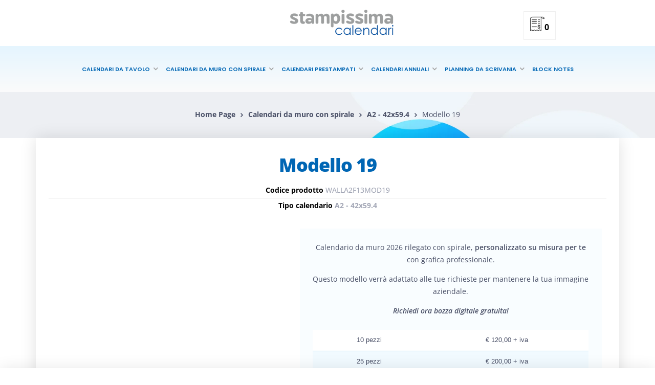

--- FILE ---
content_type: text/html; charset=UTF-8
request_url: https://calendari.stampissima.eu/prodotto/calendari-da-muro-con-spirale/calendari-a2/calendario-da-muro-a2-modello-19/
body_size: 36745
content:
<!doctype html><html lang="it-IT"><head><script data-no-optimize="1" type="1da8f1036c86ffaeaa83bbad-text/javascript">var litespeed_docref=sessionStorage.getItem("litespeed_docref");litespeed_docref&&(Object.defineProperty(document,"referrer",{get:function(){return litespeed_docref}}),sessionStorage.removeItem("litespeed_docref"));</script> <meta charset="UTF-8"><meta name="viewport" content="width=device-width, initial-scale=1.0, maximum-scale=1.0"><link rel="profile" href="//gmpg.org/xfn/11">
 <script type="litespeed/javascript">(function(w,d,s,l,i){w[l]=w[l]||[];w[l].push({'gtm.start':new Date().getTime(),event:'gtm.js'});var f=d.getElementsByTagName(s)[0],j=d.createElement(s),dl=l!='dataLayer'?'&l='+l:'';j.async=!0;j.src='https://www.googletagmanager.com/gtm.js?id='+i+dl;f.parentNode.insertBefore(j,f)})(window,document,'script','dataLayer','GTM-5ZQXVNMB')</script> 
 <script type="litespeed/javascript" data-src="https://www.googletagmanager.com/gtag/js?id=AW-1014777972"></script> <script type="litespeed/javascript">window.dataLayer=window.dataLayer||[];function gtag(){dataLayer.push(arguments)}
gtag('js',new Date());gtag('config','AW-1014777972')</script> <meta name='robots' content='index, follow, max-image-preview:large, max-snippet:-1, max-video-preview:-1' /><style>img:is([sizes="auto" i], [sizes^="auto," i]) { contain-intrinsic-size: 3000px 1500px }</style><link rel="dns-prefetch" href="//fonts.googleapis.com"><link rel="dns-prefetch" href="//s.w.org"><title>Modello 19 &#8226; Stampissima</title><meta name="description" content="Calendario da muro 2026 rilegato con spirale, personalizzato su misura per te con grafica professionale.  Questo modello verrà adattato alle tue richieste per mantenere la tua immagine aziendale.  Richiedi ora bozza digitale gratuita!    10 pezzi € 120,00 + iva   25 pezzi € 200,00 + iva   50 pezzi € 330,00 + iva   100 pezzi € 580,00 + iva   150 pezzi € 830,00 + iva   200 pezzi € 1090,00 + iva   250 pezzi € 1350,00 + iva    Le spese di trasporto vengono calcolate in base al peso del prodotto." /><link rel="canonical" href="https://calendari.stampissima.eu/prodotto/calendari-da-muro-con-spirale/calendari-a2/calendario-da-muro-a2-modello-19/" /><meta property="og:locale" content="it_IT" /><meta property="og:type" content="article" /><meta property="og:title" content="Modello 19 &#8226; Stampissima" /><meta property="og:description" content="Calendario da muro 2026 rilegato con spirale, personalizzato su misura per te con grafica professionale.  Questo modello verrà adattato alle tue richieste per mantenere la tua immagine aziendale.  Richiedi ora bozza digitale gratuita!    10 pezzi € 120,00 + iva   25 pezzi € 200,00 + iva   50 pezzi € 330,00 + iva   100 pezzi € 580,00 + iva   150 pezzi € 830,00 + iva   200 pezzi € 1090,00 + iva   250 pezzi € 1350,00 + iva    Le spese di trasporto vengono calcolate in base al peso del prodotto." /><meta property="og:url" content="https://calendari.stampissima.eu/prodotto/calendari-da-muro-con-spirale/calendari-a2/calendario-da-muro-a2-modello-19/" /><meta property="og:site_name" content="Stampissima" /><meta property="article:modified_time" content="2026-09-02T08:10:56+00:00" /><meta property="og:image" content="https://calendari.stampissima.eu/wp-content/uploads/2023/09/walldin13f-mod19.png" /><meta property="og:image:width" content="500" /><meta property="og:image:height" content="530" /><meta property="og:image:type" content="image/png" /><meta name="twitter:card" content="summary_large_image" /><meta name="twitter:label1" content="Tempo di lettura stimato" /><meta name="twitter:data1" content="1 minuto" /> <script type="application/ld+json" class="yoast-schema-graph">{"@context":"https://schema.org","@graph":[{"@type":["WebPage","ItemPage"],"@id":"https://calendari.stampissima.eu/prodotto/calendari-da-muro-con-spirale/calendari-a2/calendario-da-muro-a2-modello-19/","url":"https://calendari.stampissima.eu/prodotto/calendari-da-muro-con-spirale/calendari-a2/calendario-da-muro-a2-modello-19/","name":"Modello 19 &#8226; Stampissima","isPartOf":{"@id":"https://calendari.stampissima.eu/#website"},"primaryImageOfPage":{"@id":"https://calendari.stampissima.eu/prodotto/calendari-da-muro-con-spirale/calendari-a2/calendario-da-muro-a2-modello-19/#primaryimage"},"image":{"@id":"https://calendari.stampissima.eu/prodotto/calendari-da-muro-con-spirale/calendari-a2/calendario-da-muro-a2-modello-19/#primaryimage"},"thumbnailUrl":"https://calendari.stampissima.eu/wp-content/uploads/2023/09/walldin13f-mod19.png","datePublished":"2023-09-05T15:06:03+00:00","dateModified":"2026-09-02T08:10:56+00:00","description":"Calendario da muro 2026 rilegato con spirale, personalizzato su misura per te con grafica professionale. Questo modello verrà adattato alle tue richieste per mantenere la tua immagine aziendale. Richiedi ora bozza digitale gratuita! 10 pezzi € 120,00 + iva 25 pezzi € 200,00 + iva 50 pezzi € 330,00 + iva 100 pezzi € 580,00 + iva 150 pezzi € 830,00 + iva 200 pezzi € 1090,00 + iva 250 pezzi € 1350,00 + iva Le spese di trasporto vengono calcolate in base al peso del prodotto.","breadcrumb":{"@id":"https://calendari.stampissima.eu/prodotto/calendari-da-muro-con-spirale/calendari-a2/calendario-da-muro-a2-modello-19/#breadcrumb"},"inLanguage":"it-IT","potentialAction":[{"@type":"ReadAction","target":["https://calendari.stampissima.eu/prodotto/calendari-da-muro-con-spirale/calendari-a2/calendario-da-muro-a2-modello-19/"]}]},{"@type":"ImageObject","inLanguage":"it-IT","@id":"https://calendari.stampissima.eu/prodotto/calendari-da-muro-con-spirale/calendari-a2/calendario-da-muro-a2-modello-19/#primaryimage","url":"https://calendari.stampissima.eu/wp-content/uploads/2023/09/walldin13f-mod19.png","contentUrl":"https://calendari.stampissima.eu/wp-content/uploads/2023/09/walldin13f-mod19.png","width":500,"height":530,"caption":"Calendari da muro 13 fogli con spirale - modello 19"},{"@type":"BreadcrumbList","@id":"https://calendari.stampissima.eu/prodotto/calendari-da-muro-con-spirale/calendari-a2/calendario-da-muro-a2-modello-19/#breadcrumb","itemListElement":[{"@type":"ListItem","position":1,"name":"Home","item":"https://calendari.stampissima.eu/"},{"@type":"ListItem","position":2,"name":"Shop","item":"https://calendari.stampissima.eu/shop/"},{"@type":"ListItem","position":3,"name":"Modello 19"}]},{"@type":"WebSite","@id":"https://calendari.stampissima.eu/#website","url":"https://calendari.stampissima.eu/","name":"Stampissima","description":"Stampa calendari personalizzati | Grafica gratuita","publisher":{"@id":"https://calendari.stampissima.eu/#organization"},"alternateName":"Stampissima","potentialAction":[{"@type":"SearchAction","target":{"@type":"EntryPoint","urlTemplate":"https://calendari.stampissima.eu/?s={search_term_string}"},"query-input":{"@type":"PropertyValueSpecification","valueRequired":true,"valueName":"search_term_string"}}],"inLanguage":"it-IT"},{"@type":"Organization","@id":"https://calendari.stampissima.eu/#organization","name":"Stampissima","url":"https://calendari.stampissima.eu/","logo":{"@type":"ImageObject","inLanguage":"it-IT","@id":"https://calendari.stampissima.eu/#/schema/logo/image/","url":"","contentUrl":"","caption":"Stampissima"},"image":{"@id":"https://calendari.stampissima.eu/#/schema/logo/image/"}}]}</script> <link rel='dns-prefetch' href='//www.googletagmanager.com' /><style id="litespeed-ccss">ul{box-sizing:border-box}:root{--wp--preset--font-size--normal:16px;--wp--preset--font-size--huge:42px}.screen-reader-text{clip:rect(1px,1px,1px,1px);word-wrap:normal!important;border:0;-webkit-clip-path:inset(50%);clip-path:inset(50%);height:1px;margin:-1px;overflow:hidden;padding:0;position:absolute;width:1px}.screen-reader-text{clip:rect(1px,1px,1px,1px);word-wrap:normal!important;border:0;-webkit-clip-path:inset(50%);clip-path:inset(50%);height:1px;margin:-1px;overflow:hidden;overflow-wrap:normal!important;padding:0;position:absolute!important;width:1px}:root{--drawer-width:480px;--neg-drawer-width:calc(var(--drawer-width)*-1)}body{--wp--preset--color--black:#000;--wp--preset--color--cyan-bluish-gray:#abb8c3;--wp--preset--color--white:#fff;--wp--preset--color--pale-pink:#f78da7;--wp--preset--color--vivid-red:#cf2e2e;--wp--preset--color--luminous-vivid-orange:#ff6900;--wp--preset--color--luminous-vivid-amber:#fcb900;--wp--preset--color--light-green-cyan:#7bdcb5;--wp--preset--color--vivid-green-cyan:#00d084;--wp--preset--color--pale-cyan-blue:#8ed1fc;--wp--preset--color--vivid-cyan-blue:#0693e3;--wp--preset--color--vivid-purple:#9b51e0;--wp--preset--gradient--vivid-cyan-blue-to-vivid-purple:linear-gradient(135deg,rgba(6,147,227,1) 0%,#9b51e0 100%);--wp--preset--gradient--light-green-cyan-to-vivid-green-cyan:linear-gradient(135deg,#7adcb4 0%,#00d082 100%);--wp--preset--gradient--luminous-vivid-amber-to-luminous-vivid-orange:linear-gradient(135deg,rgba(252,185,0,1) 0%,rgba(255,105,0,1) 100%);--wp--preset--gradient--luminous-vivid-orange-to-vivid-red:linear-gradient(135deg,rgba(255,105,0,1) 0%,#cf2e2e 100%);--wp--preset--gradient--very-light-gray-to-cyan-bluish-gray:linear-gradient(135deg,#eee 0%,#a9b8c3 100%);--wp--preset--gradient--cool-to-warm-spectrum:linear-gradient(135deg,#4aeadc 0%,#9778d1 20%,#cf2aba 40%,#ee2c82 60%,#fb6962 80%,#fef84c 100%);--wp--preset--gradient--blush-light-purple:linear-gradient(135deg,#ffceec 0%,#9896f0 100%);--wp--preset--gradient--blush-bordeaux:linear-gradient(135deg,#fecda5 0%,#fe2d2d 50%,#6b003e 100%);--wp--preset--gradient--luminous-dusk:linear-gradient(135deg,#ffcb70 0%,#c751c0 50%,#4158d0 100%);--wp--preset--gradient--pale-ocean:linear-gradient(135deg,#fff5cb 0%,#b6e3d4 50%,#33a7b5 100%);--wp--preset--gradient--electric-grass:linear-gradient(135deg,#caf880 0%,#71ce7e 100%);--wp--preset--gradient--midnight:linear-gradient(135deg,#020381 0%,#2874fc 100%);--wp--preset--font-size--small:14px;--wp--preset--font-size--medium:23px;--wp--preset--font-size--large:26px;--wp--preset--font-size--x-large:42px;--wp--preset--font-size--normal:16px;--wp--preset--font-size--huge:37px;--wp--preset--spacing--20:.44rem;--wp--preset--spacing--30:.67rem;--wp--preset--spacing--40:1rem;--wp--preset--spacing--50:1.5rem;--wp--preset--spacing--60:2.25rem;--wp--preset--spacing--70:3.38rem;--wp--preset--spacing--80:5.06rem;--wp--preset--shadow--natural:6px 6px 9px rgba(0,0,0,.2);--wp--preset--shadow--deep:12px 12px 50px rgba(0,0,0,.4);--wp--preset--shadow--sharp:6px 6px 0px rgba(0,0,0,.2);--wp--preset--shadow--outlined:6px 6px 0px -3px rgba(255,255,255,1),6px 6px rgba(0,0,0,1);--wp--preset--shadow--crisp:6px 6px 0px rgba(0,0,0,1)}button.pswp__button{box-shadow:none!important;background-image:url(/wp-content/plugins/woocommerce/assets/css/photoswipe/default-skin/default-skin.png)!important}button.pswp__button,button.pswp__button--arrow--left:before,button.pswp__button--arrow--right:before{background-color:transparent!important}button.pswp__button--arrow--left,button.pswp__button--arrow--right{background-image:none!important}.pswp{display:none;position:absolute;width:100%;height:100%;left:0;top:0;overflow:hidden;-ms-touch-action:none;touch-action:none;z-index:1500;-webkit-text-size-adjust:100%;-webkit-backface-visibility:hidden;outline:0}.pswp *{-webkit-box-sizing:border-box;box-sizing:border-box}.pswp__bg{position:absolute;left:0;top:0;width:100%;height:100%;background:#000;opacity:0;-webkit-transform:translateZ(0);transform:translateZ(0);-webkit-backface-visibility:hidden;will-change:opacity}.pswp__scroll-wrap{position:absolute;left:0;top:0;width:100%;height:100%;overflow:hidden}.pswp__container{-ms-touch-action:none;touch-action:none;position:absolute;left:0;right:0;top:0;bottom:0}.pswp__container{-webkit-touch-callout:none}.pswp__bg{will-change:opacity}.pswp__container{-webkit-backface-visibility:hidden}.pswp__item{position:absolute;left:0;right:0;top:0;bottom:0;overflow:hidden}.pswp__button{width:44px;height:44px;position:relative;background:0 0;overflow:visible;-webkit-appearance:none;display:block;border:0;padding:0;margin:0;float:right;opacity:.75;-webkit-box-shadow:none;box-shadow:none}.pswp__button::-moz-focus-inner{padding:0;border:0}.pswp__button,.pswp__button--arrow--left:before,.pswp__button--arrow--right:before{background:url(/wp-content/plugins/woocommerce/assets/css/photoswipe/default-skin/default-skin.png) 0 0 no-repeat;background-size:264px 88px;width:44px;height:44px}.pswp__button--close{background-position:0 -44px}.pswp__button--share{background-position:-44px -44px}.pswp__button--fs{display:none}.pswp__button--zoom{display:none;background-position:-88px 0}.pswp__button--arrow--left,.pswp__button--arrow--right{background:0 0;top:50%;margin-top:-50px;width:70px;height:100px;position:absolute}.pswp__button--arrow--left{left:0}.pswp__button--arrow--right{right:0}.pswp__button--arrow--left:before,.pswp__button--arrow--right:before{content:'';top:35px;background-color:rgba(0,0,0,.3);height:30px;width:32px;position:absolute}.pswp__button--arrow--left:before{left:6px;background-position:-138px -44px}.pswp__button--arrow--right:before{right:6px;background-position:-94px -44px}.pswp__share-modal{display:block;background:rgba(0,0,0,.5);width:100%;height:100%;top:0;left:0;padding:10px;position:absolute;z-index:1600;opacity:0;-webkit-backface-visibility:hidden;will-change:opacity}.pswp__share-modal--hidden{display:none}.pswp__share-tooltip{z-index:1620;position:absolute;background:#fff;top:56px;border-radius:2px;display:block;width:auto;right:44px;-webkit-box-shadow:0 2px 5px rgba(0,0,0,.25);box-shadow:0 2px 5px rgba(0,0,0,.25);-webkit-transform:translateY(6px);-ms-transform:translateY(6px);transform:translateY(6px);-webkit-backface-visibility:hidden;will-change:transform}.pswp__counter{position:absolute;left:0;top:0;height:44px;font-size:13px;line-height:44px;color:#fff;opacity:.75;padding:0 10px}.pswp__caption{position:absolute;left:0;bottom:0;width:100%;min-height:44px}.pswp__caption__center{text-align:left;max-width:420px;margin:0 auto;font-size:13px;padding:10px;line-height:20px;color:#ccc}.pswp__preloader{width:44px;height:44px;position:absolute;top:0;left:50%;margin-left:-22px;opacity:0;will-change:opacity;direction:ltr}.pswp__preloader__icn{width:20px;height:20px;margin:12px}@media screen and (max-width:1024px){.pswp__preloader{position:relative;left:auto;top:auto;margin:0;float:right}}.pswp__ui{-webkit-font-smoothing:auto;visibility:visible;opacity:1;z-index:1550}.pswp__top-bar{position:absolute;left:0;top:0;height:44px;width:100%}.pswp__caption,.pswp__top-bar{-webkit-backface-visibility:hidden;will-change:opacity}.pswp__caption,.pswp__top-bar{background-color:rgba(0,0,0,.5)}.pswp__ui--hidden .pswp__button--arrow--left,.pswp__ui--hidden .pswp__button--arrow--right,.pswp__ui--hidden .pswp__caption,.pswp__ui--hidden .pswp__top-bar{opacity:.001}.bhf-hidden{display:none}.ehf-header #masthead{z-index:99;position:relative}.screen-reader-text{position:absolute;top:-10000em;width:1px;height:1px;margin:-1px;padding:0;overflow:hidden;clip:rect(0,0,0,0);border:0}.elementor *,.elementor :after,.elementor :before{box-sizing:border-box}.elementor a{box-shadow:none;text-decoration:none}.elementor img{height:auto;max-width:100%;border:none;border-radius:0;box-shadow:none}.elementor .elementor-widget:not(.elementor-widget-text-editor):not(.elementor-widget-theme-post-content) figure{margin:0}.elementor-widget-wrap .elementor-element.elementor-widget__width-auto,.elementor-widget-wrap .elementor-element.elementor-widget__width-initial{max-width:100%}.elementor-element{--flex-direction:initial;--flex-wrap:initial;--justify-content:initial;--align-items:initial;--align-content:initial;--gap:initial;--flex-basis:initial;--flex-grow:initial;--flex-shrink:initial;--order:initial;--align-self:initial;flex-basis:var(--flex-basis);flex-grow:var(--flex-grow);flex-shrink:var(--flex-shrink);order:var(--order);align-self:var(--align-self)}:root{--page-title-display:block}.elementor-page-title,h1.entry-title{display:var(--page-title-display)}.elementor-section{position:relative}.elementor-section .elementor-container{display:flex;margin-right:auto;margin-left:auto;position:relative}@media (max-width:1024px){.elementor-section .elementor-container{flex-wrap:wrap}}.elementor-section.elementor-section-boxed>.elementor-container{max-width:1140px}.elementor-section.elementor-section-stretched{position:relative;width:100%}.elementor-section.elementor-section-items-middle>.elementor-container{align-items:center}.elementor-widget-wrap{position:relative;width:100%;flex-wrap:wrap;align-content:flex-start}.elementor:not(.elementor-bc-flex-widget) .elementor-widget-wrap{display:flex}.elementor-widget-wrap>.elementor-element{width:100%}.elementor-widget{position:relative}.elementor-widget:not(:last-child){margin-bottom:20px}.elementor-column{position:relative;min-height:1px;display:flex}.elementor-column-gap-default>.elementor-column>.elementor-element-populated{padding:10px}@media (min-width:768px){.elementor-column.elementor-col-25{width:25%}.elementor-column.elementor-col-33{width:33.333%}.elementor-column.elementor-col-50{width:50%}.elementor-column.elementor-col-100{width:100%}}@media (max-width:767px){.elementor-column{width:100%}}.elementor-icon{display:inline-block;line-height:1;color:#69727d;font-size:50px;text-align:center}.elementor-icon i{width:1em;height:1em;position:relative;display:block}.elementor-icon i:before{position:absolute;left:50%;transform:translateX(-50%)}.elementor-element{--swiper-theme-color:#000;--swiper-navigation-size:44px;--swiper-pagination-bullet-size:6px;--swiper-pagination-bullet-horizontal-gap:6px}@media (max-width:767px){.elementor .elementor-hidden-mobile{display:none}}@media (min-width:768px) and (max-width:880px){.elementor .elementor-hidden-mobile_extra{display:none}}@media (min-width:881px) and (max-width:1024px){.elementor .elementor-hidden-tablet{display:none}}@media (min-width:1025px) and (max-width:1200px){.elementor .elementor-hidden-tablet_extra{display:none}}@media (min-width:1201px) and (max-width:1366px){.elementor .elementor-hidden-laptop{display:none}}@media (min-width:1367px) and (max-width:99999px){.elementor .elementor-hidden-desktop{display:none}}:root{--swiper-theme-color:#007aff}:root{--swiper-navigation-size:44px}.elementor-kit-16{--e-global-color-primary:#2d61f2;--e-global-color-primary_hover:#66bcda;--e-global-color-secondary:#ee3963;--e-global-color-secondary_hover:#66bcda;--e-global-color-text:#494f66;--e-global-color-text_light:#8f8f8f;--e-global-color-accent:#000;--e-global-color-light:#a3a7b6;--e-global-color-border:#e8e8e8;--e-global-color-border_light:#c1c1c1;--e-global-color-background:#ededed;--e-global-color-background_light:#fbfbfb;--e-global-color-3833665:#0066b4;--e-global-typography-primary-font-family:"Poppins";--e-global-typography-accent-font-weight:600;--e-global-typography-text-line-height:1px;--e-global-typography-heading_title-font-family:"Poppins";--e-global-typography-heading_title-font-size:45px;--e-global-typography-heading_title-font-weight:500;--e-global-typography-heading_title-text-transform:none;--e-global-typography-heading_title-line-height:50px;--e-global-typography-heading_title-letter-spacing:-2px;--e-global-typography-heading_footer-font-family:"Poppins";--e-global-typography-heading_footer-font-size:18px;--e-global-typography-heading_footer-font-weight:600;--e-global-typography-heading_footer-text-transform:uppercase;--e-global-typography-heading_footer-line-height:26px;--e-global-typography-heading_footer-letter-spacing:0px;--e-global-typography-a2e5af8-font-size:12px;--e-global-typography-a2e5af8-font-weight:600;--e-global-typography-a2e5af8-text-transform:uppercase;--e-global-typography-a2e5af8-line-height:18px;--e-global-typography-a2e5af8-letter-spacing:2px;font-family:"Open Sans",Sans-serif;font-weight:400;background-color:#fff}.elementor-kit-16 a{font-weight:700;font-style:normal}.elementor-kit-16 h1{font-family:"Open Sans",Sans-serif}.elementor-kit-16 h2{font-family:"Open Sans",Sans-serif}.elementor-kit-16 h3{font-family:"Open Sans",Sans-serif}.elementor-kit-16 button,.elementor-kit-16 input[type=submit]{background-color:var(--e-global-color-primary)}.elementor-kit-16 input:not([type=button]):not([type=submit]){background-color:#66BCDA14;box-shadow:0px 0px 1px 0px rgba(0,0,0,.5);border-style:dotted}.elementor-section.elementor-section-boxed>.elementor-container{max-width:1140px}.elementor-widget:not(:last-child){margin-block-end:20px}.elementor-element{--widgets-spacing:20px 20px}h1.entry-title{display:var(--page-title-display)}@media (max-width:1024px){.elementor-kit-16{--e-global-typography-heading_title-font-size:36px;--e-global-typography-heading_title-line-height:40px}.elementor-section.elementor-section-boxed>.elementor-container{max-width:1024px}}@media (max-width:767px){.elementor-kit-16{--e-global-typography-heading_title-font-size:28px;--e-global-typography-heading_title-line-height:34px;--e-global-typography-heading_title-letter-spacing:-.5px}.elementor-section.elementor-section-boxed>.elementor-container{max-width:767px}}.elementor-1612 .elementor-element.elementor-element-1cce4ae>.elementor-container{min-height:90px}.elementor-1612 .elementor-element.elementor-element-1cce4ae:not(.elementor-motion-effects-element-type-background){background-color:#fff}.elementor-1612 .elementor-element.elementor-element-1cce4ae{padding:0 30px}.elementor-1612 .elementor-element.elementor-element-a31ffde.elementor-column.elementor-element[data-element_type="column"]>.elementor-widget-wrap.elementor-element-populated{align-content:center;align-items:center}.elementor-1612 .elementor-element.elementor-element-5fcceaa .menu-mobile-nav-button .printec-icon>span{background-color:var(--e-global-color-accent)}.elementor-1612 .elementor-element.elementor-element-5fcceaa .menu-mobile-nav-button:not(:hover) .screen-reader-text{color:var(--e-global-color-accent)}.elementor-1612 .elementor-element.elementor-element-5fcceaa{width:auto;max-width:auto;align-self:center}.elementor-1612 .elementor-element.elementor-element-853ac68.elementor-column.elementor-element[data-element_type="column"]>.elementor-widget-wrap.elementor-element-populated{align-content:center;align-items:center}.elementor-1612 .elementor-element.elementor-element-853ac68.elementor-column>.elementor-widget-wrap{justify-content:center}.elementor-1612 .elementor-element.elementor-element-e7ad9ae .hfe-site-logo-container{text-align:center}.elementor-1612 .elementor-element.elementor-element-e7ad9ae .hfe-site-logo-container .hfe-site-logo-img{border-style:none}.elementor-1612 .elementor-element.elementor-element-e7ad9ae{width:auto;max-width:auto}.elementor-1612 .elementor-element.elementor-element-fd0aa10.elementor-column.elementor-element[data-element_type="column"]>.elementor-widget-wrap.elementor-element-populated{align-content:center;align-items:center}.elementor-1612 .elementor-element.elementor-element-fd0aa10.elementor-column>.elementor-widget-wrap{justify-content:flex-end}.elementor-1612 .elementor-element.elementor-element-e2901d5>.elementor-element-populated{border-style:none}.elementor-1612 .elementor-element.elementor-element-3d3c0e1>.elementor-widget-container{margin:-33px -10px -33px 0;padding:0;border-style:none}.elementor-1612 .elementor-element.elementor-element-91cdcdc .elementor-header-group-wrapper .header-group-action>div a i:before{font-size:33px}.elementor-1612 .elementor-element.elementor-element-91cdcdc .elementor-header-group-wrapper .header-group-action>div a:before{font-size:33px}.elementor-1612 .elementor-element.elementor-element-91cdcdc{width:var(--container-widget-width,19.742%);max-width:19.742%;--container-widget-width:19.742%;--container-widget-flex-grow:0}.elementor-1612 .elementor-element.elementor-element-1f05227:not(.elementor-motion-effects-element-type-background){background-color:transparent;background-image:linear-gradient(180deg,#e5f5ff 0%,#fbfbfb 100%)}.elementor-1612 .elementor-element.elementor-element-1f05227{padding:0 30px}.elementor-1612 .elementor-element.elementor-element-63c4993 .main-navigation{text-align:center}.elementor-1612 .elementor-element.elementor-element-63c4993 .main-navigation ul.menu>li.menu-item>a{font-family:"Poppins",Sans-serif;font-size:11px;font-weight:600;text-transform:uppercase;line-height:26px;letter-spacing:0px;padding:8px}.elementor-1612 .elementor-element.elementor-element-63c4993 .main-navigation ul.menu li.menu-item .sub-menu .menu-item a{font-family:"Poppins",Sans-serif;font-size:11px;font-weight:600;text-transform:uppercase;line-height:20px;letter-spacing:0px}.elementor-1612 .elementor-element.elementor-element-63c4993 .main-navigation ul.menu>li.menu-item>a:not(:hover){color:var(--e-global-color-3833665)}.elementor-1612 .elementor-element.elementor-element-63c4993 .main-navigation ul.menu>li.menu-item>a:not(:hover):after{color:#a3a3a3}.elementor-1612 .elementor-element.elementor-element-63c4993>.elementor-widget-container{margin:7px;padding:0}.elementor-1612 .elementor-element.elementor-element-63c4993{width:100%;max-width:100%;align-self:center}@media (max-width:1366px){.elementor-1612 .elementor-element.elementor-element-63c4993 .main-navigation ul.menu>li.menu-item>a{padding:25px 8px}}@media (min-width:768px){.elementor-1612 .elementor-element.elementor-element-a31ffde{width:21%}.elementor-1612 .elementor-element.elementor-element-853ac68{width:57.967%}.elementor-1612 .elementor-element.elementor-element-fd0aa10{width:21.033%}.elementor-1612 .elementor-element.elementor-element-e2901d5{width:27.277%}.elementor-1612 .elementor-element.elementor-element-7089f75{width:72.723%}}@media (max-width:1366px) and (min-width:768px){.elementor-1612 .elementor-element.elementor-element-a31ffde{width:45%}.elementor-1612 .elementor-element.elementor-element-853ac68{width:20%}.elementor-1612 .elementor-element.elementor-element-fd0aa10{width:40%}}@media (max-width:1200px) and (min-width:768px){.elementor-1612 .elementor-element.elementor-element-a31ffde{width:40%}}@media (max-width:1024px) and (min-width:768px){.elementor-1612 .elementor-element.elementor-element-a31ffde{width:40%}}@media (max-width:1200px){.elementor-1612 .elementor-element.elementor-element-1cce4ae>.elementor-container{min-height:120px}.elementor-1612 .elementor-element.elementor-element-63c4993 .main-navigation ul.menu>li.menu-item>a{padding:5px 8px}}@media (max-width:1024px){.elementor-1612 .elementor-element.elementor-element-1cce4ae>.elementor-container{min-height:90px}}@media (max-width:767px){.elementor-1612 .elementor-element.elementor-element-1cce4ae>.elementor-container{min-height:70px}.elementor-1612 .elementor-element.elementor-element-1cce4ae{padding:0 15px}.elementor-1612 .elementor-element.elementor-element-a31ffde{width:33%}.elementor-1612 .elementor-element.elementor-element-853ac68{width:33%}.elementor-1612 .elementor-element.elementor-element-fd0aa10{width:34%}.elementor-1612 .elementor-element.elementor-element-1f05227{padding:0 15px}}.widget_ywraq_mini_list_quote .yith-ywraq-list-content{visibility:visible;font-size:1em}.widget_ywraq_mini_list_quote .raq-info{border:none}.elementor-7418 .elementor-element.elementor-element-665e924:not(.elementor-motion-effects-element-type-background){background-color:#fff}.elementor-7418 .elementor-element.elementor-element-665e924{border-style:solid;border-color:var(--e-global-color-border)}.elementor-7418 .elementor-element.elementor-element-7b979b0>.elementor-element-populated{border-style:solid;border-width:0 1px;border-color:var(--e-global-color-border);padding:10px 5px}.elementor-7418 .elementor-element.elementor-element-e413d3b.elementor-view-default .elementor-icon{fill:var(--e-global-color-accent);color:var(--e-global-color-accent);border-color:var(--e-global-color-accent)}.elementor-7418 .elementor-element.elementor-element-e413d3b{--icon-box-icon-margin:2px}.elementor-7418 .elementor-element.elementor-element-e413d3b .elementor-icon{font-size:20px}.elementor-7418 .elementor-element.elementor-element-e413d3b .elementor-icon-box-title{margin-bottom:0;color:var(--e-global-color-accent)}.elementor-7418 .elementor-element.elementor-element-e413d3b .elementor-icon-box-title,.elementor-7418 .elementor-element.elementor-element-e413d3b .elementor-icon-box-title a{font-size:14px}.elementor-7418 .elementor-element.elementor-element-c256c49>.elementor-element-populated{border-style:solid;border-width:0 1px 0 0;border-color:var(--e-global-color-border);padding:10px 5px}.elementor-7418 .elementor-element.elementor-element-b8cc6a1>.elementor-element-populated{border-style:solid;border-width:0 1px 0 0;border-color:var(--e-global-color-border);padding:10px 5px}.elementor-7418 .elementor-element.elementor-element-17148a9.elementor-view-default .elementor-icon{fill:var(--e-global-color-accent);color:var(--e-global-color-accent);border-color:var(--e-global-color-accent)}.elementor-7418 .elementor-element.elementor-element-17148a9{--icon-box-icon-margin:2px}.elementor-7418 .elementor-element.elementor-element-17148a9 .elementor-icon{font-size:22px}.elementor-7418 .elementor-element.elementor-element-17148a9 .elementor-icon-box-title{margin-bottom:0;color:var(--e-global-color-accent)}.elementor-7418 .elementor-element.elementor-element-17148a9 .elementor-icon-box-title,.elementor-7418 .elementor-element.elementor-element-17148a9 .elementor-icon-box-title a{font-size:14px}.elementor-7418 .elementor-element.elementor-element-2f3e73b>.elementor-element-populated{border-style:solid;border-width:0 1px 0 0;border-color:var(--e-global-color-border);padding:10px 5px}.elementor-7418 .elementor-element.elementor-element-719234b.elementor-view-default .elementor-icon{fill:var(--e-global-color-accent);color:var(--e-global-color-accent);border-color:var(--e-global-color-accent)}.elementor-7418 .elementor-element.elementor-element-719234b{--icon-box-icon-margin:2px}.elementor-7418 .elementor-element.elementor-element-719234b .elementor-icon{font-size:20px}.elementor-7418 .elementor-element.elementor-element-719234b .elementor-icon-box-title{margin-bottom:0;color:var(--e-global-color-accent)}.elementor-7418 .elementor-element.elementor-element-719234b .elementor-icon-box-title,.elementor-7418 .elementor-element.elementor-element-719234b .elementor-icon-box-title a{font-size:14px}@media (max-width:767px){.elementor-7418 .elementor-element.elementor-element-665e924{border-width:1px 0}.elementor-7418 .elementor-element.elementor-element-7b979b0{width:25%}.elementor-7418 .elementor-element.elementor-element-c256c49{width:25%}.elementor-7418 .elementor-element.elementor-element-b8cc6a1{width:25%}.elementor-7418 .elementor-element.elementor-element-2f3e73b{width:25%}}.elementor-7418 .elementor-element.elementor-element-1a5f824 .button-search-popup{display:block}.elementor-7418 .elementor-element.elementor-element-1a5f824 .content{font-size:14px!important}.elementor-7418 .elementor-element.elementor-element-665e924{position:fixed;width:100%;bottom:0;z-index:997}html{font-family:sans-serif;-ms-text-size-adjust:100%;-webkit-text-size-adjust:100%}body{margin:0}figure,header,nav,section{display:block}a{background-color:transparent}strong{font-weight:700}h1{font-size:2em;margin:.67em 0}img{border:0}svg:not(:root){overflow:hidden}figure{margin:1em 40px}button,input{color:inherit;font:inherit;margin:0}button{overflow:visible}button{text-transform:none}button,input[type=submit]{-webkit-appearance:button}button::-moz-focus-inner,input::-moz-focus-inner{border:0;padding:0}input{line-height:normal}input[type=search]{-webkit-appearance:textfield;box-sizing:content-box}input[type=search]::-webkit-search-cancel-button,input[type=search]::-webkit-search-decoration{-webkit-appearance:none}:root{--primary:#7000fe;--primary_hover:#8500fe;--secondary:#2d61f2;--secondary_hover:#2875d9;--text:#494f66;--text_light:#8f8f8f;--accent:#000;--light:#a3a7b6;--border:#e8e8e8;--border_light:#c1c1c1;--background:#f5f7fa;--background_light:#f6f6f6;--e-global-typography-text-font-family:"Poppins","HelveticaNeue-Light","Helvetica Neue Light","Helvetica Neue",Helvetica,Arial,"Lucida Grande",sans-serif;--e-global-typography-accent-font-family:"Poppins","HelveticaNeue-Light","Helvetica Neue Light","Helvetica Neue",Helvetica,Arial,"Lucida Grande",sans-serif;--container:1410px}body{-ms-word-wrap:break-word;word-wrap:break-word;-webkit-font-smoothing:antialiased;-moz-osx-font-smoothing:grayscale;background-color:var(--background);overflow-x:hidden}body,button,input{font-size:14px;line-height:1.7142857143;text-rendering:optimizeLegibility;color:var(--text);font-family:var(--e-global-typography-text-font-family)}h1,h2,h3{clear:both;margin:0 0 .5407911001em;font-weight:600;color:var(--accent);font-family:var(--e-global-typography-accent-font-family);letter-spacing:-1px}h1{font-size:60px;line-height:1}h2{font-size:48px;line-height:1}h3{font-size:38px;line-height:1}p{margin:0 0 1em}ul{margin:0 0 1em 3em;padding:0}ul{list-style:disc}li>ul{margin-bottom:0;margin-left:1em}strong{font-weight:600}i{font-style:italic}figure{margin:0}img{height:auto;max-width:100%;display:block}a{color:var(--accent);text-decoration:none}:focus{outline:none}*{box-sizing:border-box}.site{overflow-x:hidden}#page .site-content{margin-top:100px;margin-bottom:70px}.col-full{max-width:1440px;margin-left:auto;margin-right:auto;padding-left:15px;padding-right:15px}.col-full:before,.col-full:after{content:"";display:table}.col-full:after{clear:both}.col-full:after{content:" ";display:block;clear:both}@media (min-width:768px) and (max-width:1440px){.col-full{padding-left:30px;padding-right:30px;width:auto}}.hide{display:none!important}.d-none{display:none}@media (max-width:1024px){.site-header-search{display:none}}.site-header-search>a{white-space:nowrap;display:block}.site-header-search>a i{font-size:20px;color:var(--accent)}.site-search-popup{position:absolute;width:100vw;top:0;left:50%;margin-left:-50vw;z-index:99999;height:100%;background-color:#fff;visibility:hidden;opacity:0}.site-search-popup .site-search-popup-wrap{display:flex;align-items:center;justify-content:center;position:relative;margin-left:auto;margin-right:auto;padding:0 30px;width:100%;height:100%}@media (min-width:1025px){.site-search-popup .site-search-popup-wrap{padding:7px 70px}}.site-search-popup .site-search-popup-wrap .site-search-popup-close svg{display:block}.site-search-popup .site-search-popup-wrap .site-search form:before{content:none}.site-search-popup .site-search-popup-wrap .site-search form input[type=search]{border:none;padding-left:0;padding-right:0;font-size:21px}@media (min-width:768px){.site-search-popup .site-search-popup-wrap .site-search form input[type=search]{font-size:24px}}.site-search-popup .site-search-popup-wrap .site-search{display:block;width:100%;position:relative;opacity:0;visibility:hidden}.printec-mobile-nav{display:flex;flex-direction:column;justify-content:space-between;position:fixed;width:330px;top:0;bottom:0;left:0;z-index:9999;overflow:hidden;overflow-y:auto;background-color:#fff;-webkit-transform:translate3d(-330px,0,0);transform:translate3d(-330px,0,0)}.printec-mobile-nav .mobile-nav-tabs{clear:both;padding:0 30px;background-color:#f7f7f7}.printec-mobile-nav .mobile-nav-tabs ul{display:flex;align-items:center;flex-direction:row;list-style:none;margin:0}.printec-mobile-nav .mobile-nav-tabs ul li{display:flex;align-items:center;position:relative;text-align:left;font-size:15px;font-weight:600;line-height:20px;padding-top:20px;padding-bottom:20px;color:var(--accent)}.printec-mobile-nav .mobile-nav-tabs ul li:before{content:"";display:inline-block;position:absolute;height:2px;width:100%;bottom:0;opacity:0;visibility:hidden;-webkit-transform:scale(.6);-ms-transform:scale(.6);transform:scale(.6);background-color:var(--primary)}.printec-mobile-nav .mobile-nav-tabs ul li.active:before{opacity:1;visibility:visible;-webkit-transform:scale(1);-ms-transform:scale(1);transform:scale(1)}.printec-mobile-nav .mobile-nav-tabs ul .mobile-pages-title{margin-right:15px}.printec-mobile-nav .mobile-menu-tab{display:none;padding:0 30px}.printec-mobile-nav .mobile-menu-tab.active{display:block}.mobile-nav-close{float:right;clear:both;position:absolute;line-height:1;top:22px;right:24px;padding:0;width:20px;height:20px;text-align:center;z-index:99;color:var(--accent)}.printec-overlay{position:fixed;width:100vw;height:100vh;top:0;bottom:0;left:0;z-index:997;opacity:0;background-color:rgba(0,0,0,.7);visibility:hidden}.menu-mobile-nav-button{display:block;font-size:15px;color:var(--accent)}@media (min-width:1024px){.menu-mobile-nav-button{display:none}}.menu-mobile-nav-button .printec-icon{display:flex;flex-direction:column;margin-right:15px}.menu-mobile-nav-button .printec-icon>span{display:inline-block;height:2px;width:24px;margin-bottom:3px;border-radius:5px;background-color:var(--accent)}.menu-mobile-nav-button .printec-icon>span:last-child{margin-bottom:0}.menu-mobile-nav-button .printec-icon .icon-2{width:16px}.menu-mobile-nav-button .printec-icon .icon-3{width:12px}html{overflow-x:hidden}.primary-navigation{display:none}ul.menu li.current-menu-parent>a{color:var(--primary)}.main-navigation{position:relative}.main-navigation:before,.main-navigation:after{content:"";display:table}.main-navigation:after{clear:both}.main-navigation .menu{clear:both}.main-navigation ul.menu{margin-left:0;list-style:none;margin-bottom:0}.main-navigation ul.menu ul{display:block;margin-left:1.41575em}.main-navigation ul.menu>li.menu-item>a{display:flex;align-items:center;position:relative;padding:2.3em .7em;font-size:15px;line-height:1.8666666667;font-weight:600;text-transform:capitalize}.main-navigation ul.menu li.menu-item .sub-menu .menu-item a{width:100%;color:var(--text)}.main-navigation ul>li.menu-item>a{color:var(--accent)}.main-navigation .sub-menu{padding:30px 0;background:#fff;box-shadow:0px 0px 30px rgba(0,0,0,.08)}.mobile-navigation,.mobile-navigation-categories{clear:both}.mobile-navigation ul,.mobile-navigation-categories ul{margin:0;list-style:none}.mobile-navigation ul>li.menu-item{position:relative}.mobile-navigation ul>li.menu-item>a{display:block;padding:15px 0;font-size:14px;border-bottom:1px solid;border-bottom-color:var(--border);color:var(--accent);text-transform:capitalize;font-weight:500}.mobile-navigation ul>li.menu-item:last-child>a{border-bottom:none}.mobile-navigation ul ul.sub-menu{display:none}.mobile-navigation ul ul.sub-menu>li.menu-item>a{font-size:14px;text-transform:unset;padding:4px 0 4px 13px;border-bottom:none;line-height:26px;color:var(--text);font-weight:400}.mobile-navigation ul ul.sub-menu>li.menu-item:first-child>a{padding-top:8px}.mega-menu.sub-menu{padding:0;background:#fff}.site-content{outline:none}.entry-title{font-size:36px;line-height:1.125;margin-bottom:15px}.screen-reader-text{border:0;clip:rect(1px,1px,1px,1px);-webkit-clip-path:inset(50%);clip-path:inset(50%);height:1px;margin:-1px;overflow:hidden;padding:0;position:absolute;width:1px;word-wrap:normal!important}.site-content:before,.site-content:after{content:"";display:table}.site-content:after{clear:both}form{margin-bottom:1.618em}button,input{font-size:100%;margin:0;vertical-align:baseline;*vertical-align:middle}button,input[type=submit],.button{font-size:14px;font-weight:600;line-height:1.7142857143;border-radius:30px;padding:15px 30px;text-decoration:none;text-shadow:none;-webkit-appearance:none;border:none;color:#fff;background-color:var(--primary)}input[type=search]::-webkit-search-decoration{-webkit-appearance:none}input[type=search]{box-sizing:border-box}button::-moz-focus-inner,input::-moz-focus-inner{border:0;padding:0}input[type=text],input[type=password],input[type=search]{font-size:13px;font-weight:400;line-height:1.5384615385;padding:16px 25px;-webkit-appearance:none;box-sizing:border-box;outline:0;color:var(--accent);border:1px solid #fff;background-color:#fff;border-radius:30px}label{font-weight:400}.widget{margin-bottom:30px}.widget *:last-child{margin-bottom:0}.widget ul{margin-left:0;list-style:none}.widget ul li{list-style:none;margin-bottom:.875em}.site-search form{position:relative;margin-bottom:0}.site-search form:before{font-size:18px;color:var(--accent);font-weight:700}.site-search form input[type=search]{width:100%;padding:16px 55px 16px 25px;flex:1;border:1px solid var(--border);border-radius:30px}.site-search form input[type=submit]{font-size:0;line-height:0;width:55px;height:100%;position:absolute;right:0;top:0;z-index:3;background:0 0;border:none;padding:0}.site-search form input[type=submit]:after{font-size:0}.site-search form{margin-bottom:0;z-index:999}@media (min-width:1024px){.primary-navigation{display:block}.main-navigation{clear:both;display:block;width:100%}.main-navigation ul{list-style:none;margin:0;padding-left:0;display:block}.main-navigation ul li{position:relative;display:inline-block;text-align:left}.main-navigation ul li a:not(.elementor-button-link){display:block}.main-navigation ul ul.sub-menu{float:left;position:absolute;top:100%;transform:translateY(20px);z-index:99999;left:.8em;opacity:0;visibility:hidden}.main-navigation ul ul.sub-menu li{display:block;min-width:280px}.site-content:before,.site-content:after{content:"";display:table}.site-content:after{clear:both}}@media (min-width:768px){.main-navigation ul.menu{max-height:none;overflow:visible;margin-left:-1.1em;margin-right:-1.1em}.main-navigation ul.menu>li>a{padding:1.287em 1.1em}.main-navigation ul.menu ul.sub-menu{margin-left:0}.main-navigation ul.menu ul.sub-menu li.menu-item a{padding:7px 35px;font-size:14px;line-height:1.6;font-weight:500}}[class*=printec-icon-]{font-family:"printec-icon";-webkit-font-smoothing:antialiased;-moz-osx-font-smoothing:grayscale;display:inline-block;font-style:normal;font-variant:normal;font-weight:400;line-height:1;vertical-align:middle}.printec-icon-mail:before{content:""}.printec-icon-pen:before{content:""}.printec-icon-home:before{content:""}.printec-icon-search:before{content:""}.printec-icon-times:before{content:""}.single-product .pswp__button{background-color:transparent}@media (min-width:768px){.main-navigation ul.menu>li.menu-item-has-children>a:after,.main-navigation ul.menu>li.has-mega-menu>a:after{font-family:"printec-icon";-webkit-font-smoothing:antialiased;-moz-osx-font-smoothing:grayscale;display:inline-block;font-style:normal;font-variant:normal;font-weight:400;line-height:1;vertical-align:middle;content:"";font-size:16px;margin-left:7px;font-weight:600}}body{--primary:#2d61f2;--primary_hover:#66bcda;--secondary:#ee3963;--secondary_hover:#66bcda;--text:#494f66;--text_light:#8f8f8f;--accent:#000;--light:#a3a7b6;--border:#e8e8e8;--border_light:#c1c1c1;--background:#ededed;--background_light:#fbfbfb}.elementor-5878 .elementor-element.elementor-element-4c7233d>.elementor-container{min-height:90px}.elementor-5878 .elementor-element.elementor-element-4c7233d:not(.elementor-motion-effects-element-type-background){background-color:#edeef1;background-image:url("https://calendari.stampissima.eu/wp-content/uploads/2023/02/global_bc.jpg");background-position:center center;background-repeat:no-repeat;background-size:cover}.elementor-5878 .elementor-element.elementor-element-0481398 .woocommerce-breadcrumb{color:var(--e-global-color-text);line-height:var(--e-global-typography-text-line-height);text-align:center}.elementor-5878 .elementor-element.elementor-element-0481398 .woocommerce-breadcrumb>a{color:var(--e-global-color-text)}.elementor-5878 .elementor-element.elementor-element-0481398>.elementor-widget-container{margin:0}@media (max-width:1366px){.elementor-5878 .elementor-element.elementor-element-0481398 .woocommerce-breadcrumb{line-height:var(--e-global-typography-text-line-height)}}@media (max-width:1024px){.elementor-5878 .elementor-element.elementor-element-0481398 .woocommerce-breadcrumb{line-height:var(--e-global-typography-text-line-height)}}@media (max-width:767px){.elementor-5878 .elementor-element.elementor-element-0481398 .woocommerce-breadcrumb{line-height:var(--e-global-typography-text-line-height)}}.elementor-8523 .elementor-element.elementor-element-66e7a29{margin-top:-50px;margin-bottom:-50px}.elementor-8523 .elementor-element.elementor-element-5a0a993>.elementor-widget-wrap>.elementor-widget:not(.elementor-widget__width-auto):not(.elementor-widget__width-initial):not(:last-child):not(.elementor-absolute){margin-bottom:5px}.elementor-8523 .elementor-element.elementor-element-5a0a993:not(.elementor-motion-effects-element-type-background)>.elementor-widget-wrap{background-color:#fff}.elementor-8523 .elementor-element.elementor-element-5a0a993>.elementor-element-populated{box-shadow:0px 0px 30px 0px rgba(0,0,0,.12);margin:-50px 0 50px;--e-column-margin-right:0px;--e-column-margin-left:0px;padding:30px}.elementor-8523 .elementor-element.elementor-element-2a99a77f{text-align:center}.elementor-8523 .elementor-element.elementor-element-2a99a77f .elementor-heading-title{color:var(--e-global-color-3833665)}.elementor-8523 .elementor-element.elementor-element-2a99a77f>.elementor-widget-container{margin:5px;border-style:none}.elementor-8523 .elementor-element.elementor-element-ca66c15:not(.elementor-woo-meta--view-inline) .product_meta .detail-container:not(:last-child){padding-bottom:calc(0px/2)}.elementor-8523 .elementor-element.elementor-element-ca66c15:not(.elementor-woo-meta--view-inline) .product_meta .detail-container:not(:first-child){margin-top:calc(0px/2)}.elementor-8523 .elementor-element.elementor-element-ca66c15 .product_meta .detail-container:not(:last-child):after{content:"";border-color:#ddd}.elementor-8523 .elementor-element.elementor-element-ca66c15:not(.elementor-woo-meta--view-inline) .product_meta .detail-container:not(:last-child):after{border-top-style:solid;border-top-width:1px;margin-bottom:calc(-1px/2)}.elementor-8523 .elementor-element.elementor-element-ca66c15>.elementor-widget-container{margin:-5px;padding:-5px;border-style:none}.elementor-8523 .elementor-element.elementor-element-2e7c9e7{--spacer-size:25px}.elementor-8523 .elementor-element.elementor-element-94d3f76 .elementor-column-gap-custom .elementor-column>.elementor-element-populated{padding:20px}.elementor-8523 .elementor-element.elementor-element-41fdfe9.elementor-column.elementor-element[data-element_type="column"]>.elementor-widget-wrap.elementor-element-populated{align-content:flex-start;align-items:flex-start}.elementor-8523 .elementor-element.elementor-element-41fdfe9>.elementor-element-populated{margin:6px;--e-column-margin-right:6px;--e-column-margin-left:6px}.woocommerce .elementor-8523 .elementor-element.elementor-element-77c4936d .woocommerce-tabs ul.wc-tabs li{border-radius:4px 4px 0 0}@media (min-width:768px){.elementor-8523 .elementor-element.elementor-element-41fdfe9{width:45%}}@media (max-width:1024px){.elementor-8523 .elementor-element.elementor-element-5a0a993>.elementor-element-populated{margin:0;--e-column-margin-right:0px;--e-column-margin-left:0px;padding:45px}}@media (max-width:767px){.elementor-8523 .elementor-element.elementor-element-5a0a993>.elementor-element-populated{margin:20px 0 0;--e-column-margin-right:0px;--e-column-margin-left:0px;padding:20px}}#sku{text-align:center}[class^=ywraq-quote-icon-]{font-family:'ywraq-quote-icon'!important;speak:none;font-style:normal;font-weight:400;font-variant:normal;text-transform:none;line-height:1;-webkit-font-smoothing:antialiased;-moz-osx-font-smoothing:grayscale}.ywraq-quote-icon-icon_quote:before{content:"\e900";color:#777}ul.yith-ywraq-list li{position:relative;padding-left:2em;position:relative;padding-top:0;padding-bottom:0;display:flex!important}.widget_ywraq_mini_list_quote{position:relative;padding:0;display:inline-block;margin:25px 0;vertical-align:top;z-index:10}.widget_ywraq_mini_list_quote .raq-info{display:block;margin:2px;padding:10px 12px;color:#000;font-size:16px;border:1px solid #efefef}.widget_ywraq_mini_list_quote .yith-ywraq-list-wrapper{position:absolute;left:0;left:auto;margin-right:-1px;bottom:-12px;width:300px;padding-top:15px}.widget_ywraq_mini_list_quote .yith-ywraq-list-content{position:absolute;min-width:280px;box-shadow:3px 0 15px rgb(0 0 0/15%);right:0;padding:15px;background:var(--proteo-header_bg_color,#fff);border-radius:5px;top:calc(100%);opacity:0;visibility:hidden;font-size:16px}.widget_ywraq_mini_list_quote .yith-ywraq-list-content:before{content:"";display:block;width:50px;height:15px;top:-15px;position:absolute;right:0}.widget_ywraq_mini_list_quote .yith-ywraq-list{margin-bottom:15px}.widget_ywraq_mini_list_quote .yith-ywraq-list-content ul li{position:relative;border-bottom:1px solid;padding:2px 0 15px 23px;clear:both;display:flex!important;align-items:flex-start}.widget_ywraq_mini_list_quote ul.yith-ywraq-list{position:relative;max-height:30vh;overflow-y:scroll}.widget_ywraq_mini_list_quote ul.yith-ywraq-list::-webkit-scrollbar{-webkit-appearance:none;width:7px}.widget_ywraq_mini_list_quote ul.yith-ywraq-list::-webkit-scrollbar-thumb{border-radius:4px;background-color:rgba(0,0,0,.3);box-shadow:0 0 1px rgba(255,255,255,.5)}.widget_ywraq_mini_list_quote .raq-items-number{font-weight:700}.yith-ywraq-list-wrapper .close{display:none}.yith_ywraq_add_item_browse_message a:after{display:none}.ywraq-quote-icon-icon_quote:before{font-size:28px;color:#404040}@media (max-width:768px){.widget_ywraq_mini_list_quote .yith-ywraq-list-wrapper{top:60px}}:root{--ywraq_layout_button_bg_color:#2d61f2;--ywraq_layout_button_bg_color_hover:#2875d9;--ywraq_layout_button_border_color:#2d61f2;--ywraq_layout_button_border_color_hover:#2875d9;--ywraq_layout_button_color:#fff;--ywraq_layout_button_color_hover:#fff;--ywraq_checkout_button_bg_color:#2d61f2;--ywraq_checkout_button_bg_color_hover:#2875d9;--ywraq_checkout_button_border_color:#2d61f2;--ywraq_checkout_button_border_color_hover:#2875d9;--ywraq_checkout_button_color:#fff;--ywraq_checkout_button_color_hover:#fff;--ywraq_accept_button_bg_color:#0066b4;--ywraq_accept_button_bg_color_hover:#044a80;--ywraq_accept_button_border_color:#0066b4;--ywraq_accept_button_border_color_hover:#044a80;--ywraq_accept_button_color:#fff;--ywraq_accept_button_color_hover:#fff;--ywraq_reject_button_bg_color:transparent;--ywraq_reject_button_bg_color_hover:#cc2b2b;--ywraq_reject_button_border_color:#cc2b2b;--ywraq_reject_button_border_color_hover:#cc2b2b;--ywraq_reject_button_color:#cc2b2b;--ywraq_reject_button_color_hover:#fff}.woocommerce.single-product button.single_add_to_cart_button.button{margin-right:5px}.single_variation_wrap .variations_button button.button{display:none!important}.elementor-widget-woocommerce-breadcrumb .elementor-widget-container .woocommerce-breadcrumb{margin-bottom:0;line-height:1.4285714286;color:var(--accent)}.elementor-widget-woocommerce-breadcrumb .elementor-widget-container .woocommerce-breadcrumb a{color:var(--light)}.elementor-header-group-wrapper .header-group-action{display:flex;align-items:center;justify-content:flex-end;padding-right:0}.elementor-header-group-wrapper .header-group-action>div{position:relative;margin:0 8px;text-align:center}.elementor-header-group-wrapper .header-group-action>div:first-child{margin-left:0}.elementor-header-group-wrapper .header-group-action>div:last-child{margin-right:0}.elementor-canvas-menu-wrapper{display:flex}.elementor-canvas-menu-wrapper .menu-mobile-nav-button{display:inline-flex;align-items:center}.elementor-canvas-menu-wrapper .menu-mobile-nav-button .screen-reader-text{position:unset!important;word-wrap:unset!important;margin:0;height:unset;width:unset;clip:unset;overflow:unset;clip-path:unset;order:1;font-size:14px;text-transform:uppercase;color:var(--accent)}.printec-canvas-menu-layout-2.elementor-widget-printec-menu-canvas .elementor-canvas-menu-wrapper .menu-mobile-nav-button .screen-reader-text{display:none}.printec-canvas-menu-layout-2.elementor-widget-printec-menu-canvas .elementor-canvas-menu-wrapper .menu-mobile-nav-button .printec-icon{margin-right:0}.elementor-widget-printec-search{z-index:99}.elementor-widget-printec-search .site-header-search{display:block}.elementor-widget-printec-search .site-header-search .button-search-popup{text-align:center}.elementor-widget-printec-search .site-header-search .button-search-popup .printec-icon-search{margin-bottom:5px;margin-right:5px}.elementor-widget-printec-search .site-header-search .button-search-popup .content{display:block;font-size:12px;font-weight:600}.elementor-widget-printec-search .site-header-search>a{display:flex;align-items:center}.elementor-view-default .elementor-icon{color:var(--primary);border-color:var(--primary)}:root{--scroll-bar:8px}body:not(.has-scrollbar) .elementor-section.elementor-section-stretched{width:100vw!important;margin-left:calc(-50vw + 50%)!important;margin-right:calc(-50vw + 50%)!important;left:0!important}.site-search{font-size:14px;color:var(--text);clear:both;display:none}.required{border-bottom:0!important;color:#e2401c}.printec-sticky-add-to-cart{display:none}.screen-reader-text{border:0;clip:rect(1px,1px,1px,1px);clip-path:inset(50%);height:1px;margin:-1px;overflow:hidden;padding:0;position:absolute!important;width:1px;word-wrap:normal!important}.single-product .pswp__button{background-color:transparent;border:none}.single-product div.product{position:relative}.single-product div.product:before,.single-product div.product:after{content:"";display:table}.single-product div.product:after{clear:both}.single-product div.product .images{margin-bottom:10px;margin-top:0}@media (max-width:767px){.single-product div.product .images{margin-bottom:30px}}.single-product div.product .woocommerce-product-gallery{opacity:0;position:relative}.single-product div.product .woocommerce-product-gallery .woocommerce-product-gallery__wrapper{position:relative;display:block;height:100%}.single-product div.product .woocommerce-product-gallery .woocommerce-product-gallery__wrapper img{width:100%;border-radius:30px}.single-product div.product .woocommerce-product-gallery .woocommerce-product-gallery__image{border-radius:30px;overflow:hidden}.single-product div.product .single_add_to_cart_button{display:flex;justify-content:center;align-items:center;font-size:14px;line-height:24px;font-weight:800;margin-bottom:10px;white-space:nowrap;padding:13px 40px;z-index:1;flex:1;background:var(--accent)}.single-product div.product .product_title{font-size:36px;line-height:1;font-weight:800;margin-bottom:16px}.single-product div.product .product_meta{margin-top:20px;padding-top:30px;border-top:1px solid var(--border)}.single-product div.product .product_meta>span{display:block;font-weight:500;font-size:14px;line-height:2.1428571429;color:var(--accent)}.single-product div.product .product_meta>span:last-child{margin-bottom:0}.single-product div.product .product_meta>span a,.single-product div.product .product_meta>span .sku{color:var(--light)}.single-product div.product .product_meta>span:last-child{border-bottom:0}.single-product .woocommerce-tabs ul.tabs{position:relative;list-style:none;margin:0;border-bottom:1px solid var(--border)}@media (max-width:767px){.single-product .woocommerce-tabs ul.tabs{display:none}}.single-product .woocommerce-tabs ul.tabs li{display:inline-flex;align-items:center;margin-right:30px}.single-product .woocommerce-tabs ul.tabs li a{position:relative;display:block;font-weight:500;font-size:22px;line-height:20px;padding-bottom:17px;border:none;color:var(--text_light)}.single-product .woocommerce-tabs ul.tabs li a:after{content:"";width:0;position:absolute;left:0;bottom:-1px;border-bottom:3px solid var(--primary);z-index:9}.single-product .woocommerce-tabs .panel>h2:first-of-type{display:none}.single-product #page .site-content{margin-bottom:0}.printec-sticky-add-to-cart{background-color:var(--background)}.printec-sticky-add-to-cart__content{font-size:16px}.printec-sticky-add-to-cart__content-title strong{color:var(--accent);font-weight:500}.printec-sticky-add-to-cart__content-button{border:none;letter-spacing:0;padding:11px 25px}.printec-sticky-add-to-cart__content-price{display:inline-flex;font-size:16px;margin-bottom:4px;align-items:center;font-weight:600;color:var(--accent)}.login-form-title{font-size:28px;margin-bottom:40px}@media (min-width:768px){.site-search{display:block}.site-search form{margin:0}.single-product div.product .woocommerce-product-gallery{width:calc(49% - 60px);margin-right:0;float:left}.printec-sticky-add-to-cart{display:block;position:fixed;bottom:0;left:0;right:0;z-index:99998;transform:translate3d(0,100%,0);padding:10px 1em;overflow:hidden;zoom:1;box-shadow:0 0 30px 0 rgba(0,0,0,.1);animation-duration:.5s;animation-fill-mode:both}.printec-sticky-add-to-cart__content{display:flex;align-items:center;justify-content:center}.printec-sticky-add-to-cart__content-title{display:block}.printec-sticky-add-to-cart__content-price{margin-right:.875em}.printec-sticky-add-to-cart__content-button{margin-left:auto}.printec-sticky-add-to-cart img{max-width:60px;margin:0 1em 0 0;border:1px solid rgba(0,0,0,.1)}}.woocommerce-breadcrumb{margin-bottom:20px}.breadcrumb-wrap{display:var(--page-title-display)}button::-moz-focus-inner{padding:0;border:0}.single-product div.product .product_meta{border-top:none;margin-top:0;padding-top:0}.yith-ywraq-add-to-quote a{font-weight:700;color:#0537cc}input[type=text],input[type=password],input[type=search]{font-size:13px;font-weight:400;line-height:1.5384615385;padding:16px 25px;-webkit-appearance:none;box-sizing:border-box;outline:0;color:var(--accent);border:1px solid #fff;background-color:#fff;border-radius:10px;margin:5px}label{font-weight:400;margin:10px}.widget ul{margin-bottom:2em}body.woocommerce #content div.product .elementor-widget-woocommerce-product-images div.images,body.woocommerce-page #content div.product .elementor-widget-woocommerce-product-images div.images,body.woocommerce-page div.product .elementor-widget-woocommerce-product-images div.images,body.woocommerce div.product .elementor-widget-woocommerce-product-images div.images{float:none;width:100%;padding:0}.woocommerce div.product.elementor ul.tabs:before{position:static;content:none;width:auto;bottom:auto;left:auto;border-bottom:0;z-index:auto}.woocommerce div.product.elementor ul.tabs{margin:0}.woocommerce div.product.elementor ul.tabs li{padding:0}.woocommerce div.product.elementor ul.tabs li a{padding:.8em 1.2em;line-height:1}.woocommerce div.product.elementor ul.tabs li:after,.woocommerce div.product.elementor ul.tabs li:before{border:0;position:static;bottom:auto;width:auto;height:auto;content:none;box-sizing:border-box}.elementor-widget-woocommerce-product-meta .detail-container{position:relative}.elementor-widget-woocommerce-product-meta .detail-container:after{position:absolute;bottom:0;left:0;width:100%}.elementor-widget-woocommerce-product-meta .detail-label{font-weight:700}.elementor-woo-meta--view-stacked .product_meta .detail-container{display:block}.elementor-heading-title{padding:0;margin:0;line-height:1}.elementor-column .elementor-spacer-inner{height:var(--spacer-size)}.elementor-widget-icon-box .elementor-icon-box-wrapper{display:block;text-align:center}.elementor-widget-icon-box .elementor-icon-box-icon{margin-bottom:var(--icon-box-icon-margin,15px);margin-right:auto;margin-left:auto}.elementor-widget-icon-box.elementor-position-top .elementor-icon-box-wrapper{display:block;text-align:center;flex-direction:unset}.elementor-widget-icon-box.elementor-position-top .elementor-icon-box-icon{margin-bottom:var(--icon-box-icon-margin,15px);margin-right:auto;margin-left:auto}@media (max-width:767px){.elementor-widget-icon-box.elementor-mobile-position-top .elementor-icon-box-wrapper{display:block;text-align:center;flex-direction:unset}.elementor-widget-icon-box.elementor-mobile-position-top .elementor-icon-box-icon{margin-bottom:var(--icon-box-icon-margin,15px);margin-right:auto;margin-left:auto}}.elementor-widget-icon-box .elementor-icon-box-title a{color:inherit}.elementor-widget-icon-box .elementor-icon-box-content{flex-grow:1}</style><script src="/cdn-cgi/scripts/7d0fa10a/cloudflare-static/rocket-loader.min.js" data-cf-settings="1da8f1036c86ffaeaa83bbad-|49"></script><link rel="preload" data-asynced="1" data-optimized="2" as="style" onload="this.onload=null;this.rel='stylesheet'" href="https://calendari.stampissima.eu/wp-content/litespeed/css/ef24623d84a73270f8488e67c9c19a60.css?ver=fe406" /><script data-optimized="1" type="litespeed/javascript" data-src="https://calendari.stampissima.eu/wp-content/plugins/litespeed-cache/assets/js/css_async.min.js"></script> <style id='wp-block-library-theme-inline-css'>.wp-block-audio :where(figcaption){color:#555;font-size:13px;text-align:center}.is-dark-theme .wp-block-audio :where(figcaption){color:#ffffffa6}.wp-block-audio{margin:0 0 1em}.wp-block-code{border:1px solid #ccc;border-radius:4px;font-family:Menlo,Consolas,monaco,monospace;padding:.8em 1em}.wp-block-embed :where(figcaption){color:#555;font-size:13px;text-align:center}.is-dark-theme .wp-block-embed :where(figcaption){color:#ffffffa6}.wp-block-embed{margin:0 0 1em}.blocks-gallery-caption{color:#555;font-size:13px;text-align:center}.is-dark-theme .blocks-gallery-caption{color:#ffffffa6}:root :where(.wp-block-image figcaption){color:#555;font-size:13px;text-align:center}.is-dark-theme :root :where(.wp-block-image figcaption){color:#ffffffa6}.wp-block-image{margin:0 0 1em}.wp-block-pullquote{border-bottom:4px solid;border-top:4px solid;color:currentColor;margin-bottom:1.75em}.wp-block-pullquote cite,.wp-block-pullquote footer,.wp-block-pullquote__citation{color:currentColor;font-size:.8125em;font-style:normal;text-transform:uppercase}.wp-block-quote{border-left:.25em solid;margin:0 0 1.75em;padding-left:1em}.wp-block-quote cite,.wp-block-quote footer{color:currentColor;font-size:.8125em;font-style:normal;position:relative}.wp-block-quote:where(.has-text-align-right){border-left:none;border-right:.25em solid;padding-left:0;padding-right:1em}.wp-block-quote:where(.has-text-align-center){border:none;padding-left:0}.wp-block-quote.is-large,.wp-block-quote.is-style-large,.wp-block-quote:where(.is-style-plain){border:none}.wp-block-search .wp-block-search__label{font-weight:700}.wp-block-search__button{border:1px solid #ccc;padding:.375em .625em}:where(.wp-block-group.has-background){padding:1.25em 2.375em}.wp-block-separator.has-css-opacity{opacity:.4}.wp-block-separator{border:none;border-bottom:2px solid;margin-left:auto;margin-right:auto}.wp-block-separator.has-alpha-channel-opacity{opacity:1}.wp-block-separator:not(.is-style-wide):not(.is-style-dots){width:100px}.wp-block-separator.has-background:not(.is-style-dots){border-bottom:none;height:1px}.wp-block-separator.has-background:not(.is-style-wide):not(.is-style-dots){height:2px}.wp-block-table{margin:0 0 1em}.wp-block-table td,.wp-block-table th{word-break:normal}.wp-block-table :where(figcaption){color:#555;font-size:13px;text-align:center}.is-dark-theme .wp-block-table :where(figcaption){color:#ffffffa6}.wp-block-video :where(figcaption){color:#555;font-size:13px;text-align:center}.is-dark-theme .wp-block-video :where(figcaption){color:#ffffffa6}.wp-block-video{margin:0 0 1em}:root :where(.wp-block-template-part.has-background){margin-bottom:0;margin-top:0;padding:1.25em 2.375em}</style><style id='classic-theme-styles-inline-css'>/*! This file is auto-generated */
.wp-block-button__link{color:#fff;background-color:#32373c;border-radius:9999px;box-shadow:none;text-decoration:none;padding:calc(.667em + 2px) calc(1.333em + 2px);font-size:1.125em}.wp-block-file__button{background:#32373c;color:#fff;text-decoration:none}</style><style id='global-styles-inline-css'>:root{--wp--preset--aspect-ratio--square: 1;--wp--preset--aspect-ratio--4-3: 4/3;--wp--preset--aspect-ratio--3-4: 3/4;--wp--preset--aspect-ratio--3-2: 3/2;--wp--preset--aspect-ratio--2-3: 2/3;--wp--preset--aspect-ratio--16-9: 16/9;--wp--preset--aspect-ratio--9-16: 9/16;--wp--preset--color--black: #000000;--wp--preset--color--cyan-bluish-gray: #abb8c3;--wp--preset--color--white: #ffffff;--wp--preset--color--pale-pink: #f78da7;--wp--preset--color--vivid-red: #cf2e2e;--wp--preset--color--luminous-vivid-orange: #ff6900;--wp--preset--color--luminous-vivid-amber: #fcb900;--wp--preset--color--light-green-cyan: #7bdcb5;--wp--preset--color--vivid-green-cyan: #00d084;--wp--preset--color--pale-cyan-blue: #8ed1fc;--wp--preset--color--vivid-cyan-blue: #0693e3;--wp--preset--color--vivid-purple: #9b51e0;--wp--preset--gradient--vivid-cyan-blue-to-vivid-purple: linear-gradient(135deg,rgba(6,147,227,1) 0%,rgb(155,81,224) 100%);--wp--preset--gradient--light-green-cyan-to-vivid-green-cyan: linear-gradient(135deg,rgb(122,220,180) 0%,rgb(0,208,130) 100%);--wp--preset--gradient--luminous-vivid-amber-to-luminous-vivid-orange: linear-gradient(135deg,rgba(252,185,0,1) 0%,rgba(255,105,0,1) 100%);--wp--preset--gradient--luminous-vivid-orange-to-vivid-red: linear-gradient(135deg,rgba(255,105,0,1) 0%,rgb(207,46,46) 100%);--wp--preset--gradient--very-light-gray-to-cyan-bluish-gray: linear-gradient(135deg,rgb(238,238,238) 0%,rgb(169,184,195) 100%);--wp--preset--gradient--cool-to-warm-spectrum: linear-gradient(135deg,rgb(74,234,220) 0%,rgb(151,120,209) 20%,rgb(207,42,186) 40%,rgb(238,44,130) 60%,rgb(251,105,98) 80%,rgb(254,248,76) 100%);--wp--preset--gradient--blush-light-purple: linear-gradient(135deg,rgb(255,206,236) 0%,rgb(152,150,240) 100%);--wp--preset--gradient--blush-bordeaux: linear-gradient(135deg,rgb(254,205,165) 0%,rgb(254,45,45) 50%,rgb(107,0,62) 100%);--wp--preset--gradient--luminous-dusk: linear-gradient(135deg,rgb(255,203,112) 0%,rgb(199,81,192) 50%,rgb(65,88,208) 100%);--wp--preset--gradient--pale-ocean: linear-gradient(135deg,rgb(255,245,203) 0%,rgb(182,227,212) 50%,rgb(51,167,181) 100%);--wp--preset--gradient--electric-grass: linear-gradient(135deg,rgb(202,248,128) 0%,rgb(113,206,126) 100%);--wp--preset--gradient--midnight: linear-gradient(135deg,rgb(2,3,129) 0%,rgb(40,116,252) 100%);--wp--preset--font-size--small: 14px;--wp--preset--font-size--medium: 23px;--wp--preset--font-size--large: 26px;--wp--preset--font-size--x-large: 42px;--wp--preset--font-size--normal: 16px;--wp--preset--font-size--huge: 37px;--wp--preset--spacing--20: 0.44rem;--wp--preset--spacing--30: 0.67rem;--wp--preset--spacing--40: 1rem;--wp--preset--spacing--50: 1.5rem;--wp--preset--spacing--60: 2.25rem;--wp--preset--spacing--70: 3.38rem;--wp--preset--spacing--80: 5.06rem;--wp--preset--shadow--natural: 6px 6px 9px rgba(0, 0, 0, 0.2);--wp--preset--shadow--deep: 12px 12px 50px rgba(0, 0, 0, 0.4);--wp--preset--shadow--sharp: 6px 6px 0px rgba(0, 0, 0, 0.2);--wp--preset--shadow--outlined: 6px 6px 0px -3px rgba(255, 255, 255, 1), 6px 6px rgba(0, 0, 0, 1);--wp--preset--shadow--crisp: 6px 6px 0px rgba(0, 0, 0, 1);}:where(.is-layout-flex){gap: 0.5em;}:where(.is-layout-grid){gap: 0.5em;}body .is-layout-flex{display: flex;}.is-layout-flex{flex-wrap: wrap;align-items: center;}.is-layout-flex > :is(*, div){margin: 0;}body .is-layout-grid{display: grid;}.is-layout-grid > :is(*, div){margin: 0;}:where(.wp-block-columns.is-layout-flex){gap: 2em;}:where(.wp-block-columns.is-layout-grid){gap: 2em;}:where(.wp-block-post-template.is-layout-flex){gap: 1.25em;}:where(.wp-block-post-template.is-layout-grid){gap: 1.25em;}.has-black-color{color: var(--wp--preset--color--black) !important;}.has-cyan-bluish-gray-color{color: var(--wp--preset--color--cyan-bluish-gray) !important;}.has-white-color{color: var(--wp--preset--color--white) !important;}.has-pale-pink-color{color: var(--wp--preset--color--pale-pink) !important;}.has-vivid-red-color{color: var(--wp--preset--color--vivid-red) !important;}.has-luminous-vivid-orange-color{color: var(--wp--preset--color--luminous-vivid-orange) !important;}.has-luminous-vivid-amber-color{color: var(--wp--preset--color--luminous-vivid-amber) !important;}.has-light-green-cyan-color{color: var(--wp--preset--color--light-green-cyan) !important;}.has-vivid-green-cyan-color{color: var(--wp--preset--color--vivid-green-cyan) !important;}.has-pale-cyan-blue-color{color: var(--wp--preset--color--pale-cyan-blue) !important;}.has-vivid-cyan-blue-color{color: var(--wp--preset--color--vivid-cyan-blue) !important;}.has-vivid-purple-color{color: var(--wp--preset--color--vivid-purple) !important;}.has-black-background-color{background-color: var(--wp--preset--color--black) !important;}.has-cyan-bluish-gray-background-color{background-color: var(--wp--preset--color--cyan-bluish-gray) !important;}.has-white-background-color{background-color: var(--wp--preset--color--white) !important;}.has-pale-pink-background-color{background-color: var(--wp--preset--color--pale-pink) !important;}.has-vivid-red-background-color{background-color: var(--wp--preset--color--vivid-red) !important;}.has-luminous-vivid-orange-background-color{background-color: var(--wp--preset--color--luminous-vivid-orange) !important;}.has-luminous-vivid-amber-background-color{background-color: var(--wp--preset--color--luminous-vivid-amber) !important;}.has-light-green-cyan-background-color{background-color: var(--wp--preset--color--light-green-cyan) !important;}.has-vivid-green-cyan-background-color{background-color: var(--wp--preset--color--vivid-green-cyan) !important;}.has-pale-cyan-blue-background-color{background-color: var(--wp--preset--color--pale-cyan-blue) !important;}.has-vivid-cyan-blue-background-color{background-color: var(--wp--preset--color--vivid-cyan-blue) !important;}.has-vivid-purple-background-color{background-color: var(--wp--preset--color--vivid-purple) !important;}.has-black-border-color{border-color: var(--wp--preset--color--black) !important;}.has-cyan-bluish-gray-border-color{border-color: var(--wp--preset--color--cyan-bluish-gray) !important;}.has-white-border-color{border-color: var(--wp--preset--color--white) !important;}.has-pale-pink-border-color{border-color: var(--wp--preset--color--pale-pink) !important;}.has-vivid-red-border-color{border-color: var(--wp--preset--color--vivid-red) !important;}.has-luminous-vivid-orange-border-color{border-color: var(--wp--preset--color--luminous-vivid-orange) !important;}.has-luminous-vivid-amber-border-color{border-color: var(--wp--preset--color--luminous-vivid-amber) !important;}.has-light-green-cyan-border-color{border-color: var(--wp--preset--color--light-green-cyan) !important;}.has-vivid-green-cyan-border-color{border-color: var(--wp--preset--color--vivid-green-cyan) !important;}.has-pale-cyan-blue-border-color{border-color: var(--wp--preset--color--pale-cyan-blue) !important;}.has-vivid-cyan-blue-border-color{border-color: var(--wp--preset--color--vivid-cyan-blue) !important;}.has-vivid-purple-border-color{border-color: var(--wp--preset--color--vivid-purple) !important;}.has-vivid-cyan-blue-to-vivid-purple-gradient-background{background: var(--wp--preset--gradient--vivid-cyan-blue-to-vivid-purple) !important;}.has-light-green-cyan-to-vivid-green-cyan-gradient-background{background: var(--wp--preset--gradient--light-green-cyan-to-vivid-green-cyan) !important;}.has-luminous-vivid-amber-to-luminous-vivid-orange-gradient-background{background: var(--wp--preset--gradient--luminous-vivid-amber-to-luminous-vivid-orange) !important;}.has-luminous-vivid-orange-to-vivid-red-gradient-background{background: var(--wp--preset--gradient--luminous-vivid-orange-to-vivid-red) !important;}.has-very-light-gray-to-cyan-bluish-gray-gradient-background{background: var(--wp--preset--gradient--very-light-gray-to-cyan-bluish-gray) !important;}.has-cool-to-warm-spectrum-gradient-background{background: var(--wp--preset--gradient--cool-to-warm-spectrum) !important;}.has-blush-light-purple-gradient-background{background: var(--wp--preset--gradient--blush-light-purple) !important;}.has-blush-bordeaux-gradient-background{background: var(--wp--preset--gradient--blush-bordeaux) !important;}.has-luminous-dusk-gradient-background{background: var(--wp--preset--gradient--luminous-dusk) !important;}.has-pale-ocean-gradient-background{background: var(--wp--preset--gradient--pale-ocean) !important;}.has-electric-grass-gradient-background{background: var(--wp--preset--gradient--electric-grass) !important;}.has-midnight-gradient-background{background: var(--wp--preset--gradient--midnight) !important;}.has-small-font-size{font-size: var(--wp--preset--font-size--small) !important;}.has-medium-font-size{font-size: var(--wp--preset--font-size--medium) !important;}.has-large-font-size{font-size: var(--wp--preset--font-size--large) !important;}.has-x-large-font-size{font-size: var(--wp--preset--font-size--x-large) !important;}
:where(.wp-block-post-template.is-layout-flex){gap: 1.25em;}:where(.wp-block-post-template.is-layout-grid){gap: 1.25em;}
:where(.wp-block-columns.is-layout-flex){gap: 2em;}:where(.wp-block-columns.is-layout-grid){gap: 2em;}
:root :where(.wp-block-pullquote){font-size: 1.5em;line-height: 1.6;}</style><style id='woocommerce-inline-inline-css'>.woocommerce form .form-row .required { visibility: visible; }</style><style id='printec-style-inline-css'>body{--primary:#2D61F2;--primary_hover:#66BCDA;--secondary:#EE3963;--secondary_hover:#66BCDA;--text:#494F66;--text_light:#8F8F8F;--accent:#000000;--light:#A3A7B6;--border:#E8E8E8;--border_light:#C1C1C1;--background:#EDEDED;--background_light:#FBFBFB;}
@media(max-width:1366px){body.theme-printec [data-elementor-columns-laptop="1"] .column-item{flex: 0 0 100%; max-width: 100%;}.woocommerce.columns-laptop-1 ul.products li.product{flex: 0 0 100%; max-width: 100%;}body.theme-printec [data-elementor-columns-laptop="2"] .column-item{flex: 0 0 50%; max-width: 50%;}.woocommerce.columns-laptop-2 ul.products li.product{flex: 0 0 50%; max-width: 50%;}body.theme-printec [data-elementor-columns-laptop="3"] .column-item{flex: 0 0 33.3333333333%; max-width: 33.3333333333%;}.woocommerce.columns-laptop-3 ul.products li.product{flex: 0 0 33.3333333333%; max-width: 33.3333333333%;}body.theme-printec [data-elementor-columns-laptop="4"] .column-item{flex: 0 0 25%; max-width: 25%;}.woocommerce.columns-laptop-4 ul.products li.product{flex: 0 0 25%; max-width: 25%;}body.theme-printec [data-elementor-columns-laptop="5"] .column-item{flex: 0 0 20%; max-width: 20%;}.woocommerce.columns-laptop-5 ul.products li.product{flex: 0 0 20%; max-width: 20%;}body.theme-printec [data-elementor-columns-laptop="6"] .column-item{flex: 0 0 16.6666666667%; max-width: 16.6666666667%;}.woocommerce.columns-laptop-6 ul.products li.product{flex: 0 0 16.6666666667%; max-width: 16.6666666667%;}body.theme-printec [data-elementor-columns-laptop="7"] .column-item{flex: 0 0 14.2857142857%; max-width: 14.2857142857%;}.woocommerce.columns-laptop-7 ul.products li.product{flex: 0 0 14.2857142857%; max-width: 14.2857142857%;}body.theme-printec [data-elementor-columns-laptop="8"] .column-item{flex: 0 0 12.5%; max-width: 12.5%;}.woocommerce.columns-laptop-8 ul.products li.product{flex: 0 0 12.5%; max-width: 12.5%;}}@media(max-width:1200px){body.theme-printec [data-elementor-columns-tablet-extra="1"] .column-item{flex: 0 0 100%; max-width: 100%;}.woocommerce.columns-tablet-extra-1 ul.products li.product{flex: 0 0 100%; max-width: 100%;}body.theme-printec [data-elementor-columns-tablet-extra="2"] .column-item{flex: 0 0 50%; max-width: 50%;}.woocommerce.columns-tablet-extra-2 ul.products li.product{flex: 0 0 50%; max-width: 50%;}body.theme-printec [data-elementor-columns-tablet-extra="3"] .column-item{flex: 0 0 33.3333333333%; max-width: 33.3333333333%;}.woocommerce.columns-tablet-extra-3 ul.products li.product{flex: 0 0 33.3333333333%; max-width: 33.3333333333%;}body.theme-printec [data-elementor-columns-tablet-extra="4"] .column-item{flex: 0 0 25%; max-width: 25%;}.woocommerce.columns-tablet-extra-4 ul.products li.product{flex: 0 0 25%; max-width: 25%;}body.theme-printec [data-elementor-columns-tablet-extra="5"] .column-item{flex: 0 0 20%; max-width: 20%;}.woocommerce.columns-tablet-extra-5 ul.products li.product{flex: 0 0 20%; max-width: 20%;}body.theme-printec [data-elementor-columns-tablet-extra="6"] .column-item{flex: 0 0 16.6666666667%; max-width: 16.6666666667%;}.woocommerce.columns-tablet-extra-6 ul.products li.product{flex: 0 0 16.6666666667%; max-width: 16.6666666667%;}body.theme-printec [data-elementor-columns-tablet-extra="7"] .column-item{flex: 0 0 14.2857142857%; max-width: 14.2857142857%;}.woocommerce.columns-tablet-extra-7 ul.products li.product{flex: 0 0 14.2857142857%; max-width: 14.2857142857%;}body.theme-printec [data-elementor-columns-tablet-extra="8"] .column-item{flex: 0 0 12.5%; max-width: 12.5%;}.woocommerce.columns-tablet-extra-8 ul.products li.product{flex: 0 0 12.5%; max-width: 12.5%;}}@media(max-width:1024px){body.theme-printec [data-elementor-columns-tablet="1"] .column-item{flex: 0 0 100%; max-width: 100%;}.woocommerce.columns-tablet-1 ul.products li.product{flex: 0 0 100%; max-width: 100%;}body.theme-printec [data-elementor-columns-tablet="2"] .column-item{flex: 0 0 50%; max-width: 50%;}.woocommerce.columns-tablet-2 ul.products li.product{flex: 0 0 50%; max-width: 50%;}body.theme-printec [data-elementor-columns-tablet="3"] .column-item{flex: 0 0 33.3333333333%; max-width: 33.3333333333%;}.woocommerce.columns-tablet-3 ul.products li.product{flex: 0 0 33.3333333333%; max-width: 33.3333333333%;}body.theme-printec [data-elementor-columns-tablet="4"] .column-item{flex: 0 0 25%; max-width: 25%;}.woocommerce.columns-tablet-4 ul.products li.product{flex: 0 0 25%; max-width: 25%;}body.theme-printec [data-elementor-columns-tablet="5"] .column-item{flex: 0 0 20%; max-width: 20%;}.woocommerce.columns-tablet-5 ul.products li.product{flex: 0 0 20%; max-width: 20%;}body.theme-printec [data-elementor-columns-tablet="6"] .column-item{flex: 0 0 16.6666666667%; max-width: 16.6666666667%;}.woocommerce.columns-tablet-6 ul.products li.product{flex: 0 0 16.6666666667%; max-width: 16.6666666667%;}body.theme-printec [data-elementor-columns-tablet="7"] .column-item{flex: 0 0 14.2857142857%; max-width: 14.2857142857%;}.woocommerce.columns-tablet-7 ul.products li.product{flex: 0 0 14.2857142857%; max-width: 14.2857142857%;}body.theme-printec [data-elementor-columns-tablet="8"] .column-item{flex: 0 0 12.5%; max-width: 12.5%;}.woocommerce.columns-tablet-8 ul.products li.product{flex: 0 0 12.5%; max-width: 12.5%;}}@media(max-width:880px){body.theme-printec [data-elementor-columns-mobile-extra="1"] .column-item{flex: 0 0 100%; max-width: 100%;}.woocommerce.columns-mobile-extra-1 ul.products li.product{flex: 0 0 100%; max-width: 100%;}body.theme-printec [data-elementor-columns-mobile-extra="2"] .column-item{flex: 0 0 50%; max-width: 50%;}.woocommerce.columns-mobile-extra-2 ul.products li.product{flex: 0 0 50%; max-width: 50%;}body.theme-printec [data-elementor-columns-mobile-extra="3"] .column-item{flex: 0 0 33.3333333333%; max-width: 33.3333333333%;}.woocommerce.columns-mobile-extra-3 ul.products li.product{flex: 0 0 33.3333333333%; max-width: 33.3333333333%;}body.theme-printec [data-elementor-columns-mobile-extra="4"] .column-item{flex: 0 0 25%; max-width: 25%;}.woocommerce.columns-mobile-extra-4 ul.products li.product{flex: 0 0 25%; max-width: 25%;}body.theme-printec [data-elementor-columns-mobile-extra="5"] .column-item{flex: 0 0 20%; max-width: 20%;}.woocommerce.columns-mobile-extra-5 ul.products li.product{flex: 0 0 20%; max-width: 20%;}body.theme-printec [data-elementor-columns-mobile-extra="6"] .column-item{flex: 0 0 16.6666666667%; max-width: 16.6666666667%;}.woocommerce.columns-mobile-extra-6 ul.products li.product{flex: 0 0 16.6666666667%; max-width: 16.6666666667%;}body.theme-printec [data-elementor-columns-mobile-extra="7"] .column-item{flex: 0 0 14.2857142857%; max-width: 14.2857142857%;}.woocommerce.columns-mobile-extra-7 ul.products li.product{flex: 0 0 14.2857142857%; max-width: 14.2857142857%;}body.theme-printec [data-elementor-columns-mobile-extra="8"] .column-item{flex: 0 0 12.5%; max-width: 12.5%;}.woocommerce.columns-mobile-extra-8 ul.products li.product{flex: 0 0 12.5%; max-width: 12.5%;}}@media(max-width:767px){body.theme-printec [data-elementor-columns-mobile="1"] .column-item{flex: 0 0 100%; max-width: 100%;}.woocommerce.columns-mobile-1 ul.products li.product{flex: 0 0 100%; max-width: 100%;}body.theme-printec [data-elementor-columns-mobile="2"] .column-item{flex: 0 0 50%; max-width: 50%;}.woocommerce.columns-mobile-2 ul.products li.product{flex: 0 0 50%; max-width: 50%;}body.theme-printec [data-elementor-columns-mobile="3"] .column-item{flex: 0 0 33.3333333333%; max-width: 33.3333333333%;}.woocommerce.columns-mobile-3 ul.products li.product{flex: 0 0 33.3333333333%; max-width: 33.3333333333%;}body.theme-printec [data-elementor-columns-mobile="4"] .column-item{flex: 0 0 25%; max-width: 25%;}.woocommerce.columns-mobile-4 ul.products li.product{flex: 0 0 25%; max-width: 25%;}body.theme-printec [data-elementor-columns-mobile="5"] .column-item{flex: 0 0 20%; max-width: 20%;}.woocommerce.columns-mobile-5 ul.products li.product{flex: 0 0 20%; max-width: 20%;}body.theme-printec [data-elementor-columns-mobile="6"] .column-item{flex: 0 0 16.6666666667%; max-width: 16.6666666667%;}.woocommerce.columns-mobile-6 ul.products li.product{flex: 0 0 16.6666666667%; max-width: 16.6666666667%;}body.theme-printec [data-elementor-columns-mobile="7"] .column-item{flex: 0 0 14.2857142857%; max-width: 14.2857142857%;}.woocommerce.columns-mobile-7 ul.products li.product{flex: 0 0 14.2857142857%; max-width: 14.2857142857%;}body.theme-printec [data-elementor-columns-mobile="8"] .column-item{flex: 0 0 12.5%; max-width: 12.5%;}.woocommerce.columns-mobile-8 ul.products li.product{flex: 0 0 12.5%; max-width: 12.5%;}}</style><style id='yith_ywraq_frontend-inline-css'>:root {
		--ywraq_layout_button_bg_color: rgb(45,97,242);
		--ywraq_layout_button_bg_color_hover: rgb(40,117,217);
		--ywraq_layout_button_border_color: rgb(45,97,242);
		--ywraq_layout_button_border_color_hover: rgb(40,117,217);
		--ywraq_layout_button_color: #ffffff;
		--ywraq_layout_button_color_hover: #ffffff;
		
		--ywraq_checkout_button_bg_color: rgb(45,97,242);
		--ywraq_checkout_button_bg_color_hover: rgb(40,117,217);
		--ywraq_checkout_button_border_color: rgb(45,97,242);
		--ywraq_checkout_button_border_color_hover: rgb(40,117,217);
		--ywraq_checkout_button_color: #ffffff;
		--ywraq_checkout_button_color_hover: #ffffff;
		
		--ywraq_accept_button_bg_color: #0066b4;
		--ywraq_accept_button_bg_color_hover: #044a80;
		--ywraq_accept_button_border_color: #0066b4;
		--ywraq_accept_button_border_color_hover: #044a80;
		--ywraq_accept_button_color: #ffffff;
		--ywraq_accept_button_color_hover: #ffffff;
		
		--ywraq_reject_button_bg_color: transparent;
		--ywraq_reject_button_bg_color_hover: #CC2B2B;
		--ywraq_reject_button_border_color: #CC2B2B;
		--ywraq_reject_button_border_color_hover: #CC2B2B;
		--ywraq_reject_button_color: #CC2B2B;
		--ywraq_reject_button_color_hover: #ffffff;
		}		
.woocommerce.single-product button.single_add_to_cart_button.button {margin-right: 5px;}
	.woocommerce.single-product .product .yith-ywraq-add-to-quote {display: inline-block; vertical-align: middle;margin-top: 5px;}
	
.single_variation_wrap .variations_button button.button{
	                 display:none!important;
	                }</style> <script id="woocommerce-google-analytics-integration-gtag-js-after" type="litespeed/javascript">window.dataLayer=window.dataLayer||[];function gtag(){dataLayer.push(arguments)}
for(const mode of[{"analytics_storage":"denied","ad_storage":"denied","ad_user_data":"denied","ad_personalization":"denied","region":["AT","BE","BG","HR","CY","CZ","DK","EE","FI","FR","DE","GR","HU","IS","IE","IT","LV","LI","LT","LU","MT","NL","NO","PL","PT","RO","SK","SI","ES","SE","GB","CH"]}]||[]){gtag("consent","default",{"wait_for_update":500,...mode})}
gtag("js",new Date());gtag("set","developer_id.dOGY3NW",!0);gtag("config","G-464CGQ8TW8",{"track_404":!0,"allow_google_signals":!0,"logged_in":!1,"linker":{"domains":[],"allow_incoming":!1},"custom_map":{"dimension1":"logged_in"}})</script> <script type="litespeed/javascript" data-src="https://calendari.stampissima.eu/wp-includes/js/jquery/jquery.min.js" id="jquery-core-js"></script> <link rel="https://api.w.org/" href="https://calendari.stampissima.eu/wp-json/" /><link rel="alternate" title="JSON" type="application/json" href="https://calendari.stampissima.eu/wp-json/wp/v2/product/11204" /><link rel="EditURI" type="application/rsd+xml" title="RSD" href="https://calendari.stampissima.eu/xmlrpc.php?rsd" /><meta name="generator" content="WordPress 6.8.3" /><meta name="generator" content="WooCommerce 10.2.3" /><link rel='shortlink' href='https://calendari.stampissima.eu/?p=11204' /><link rel="alternate" title="oEmbed (JSON)" type="application/json+oembed" href="https://calendari.stampissima.eu/wp-json/oembed/1.0/embed?url=https%3A%2F%2Fcalendari.stampissima.eu%2Fprodotto%2Fcalendari-da-muro-con-spirale%2Fcalendari-a2%2Fcalendario-da-muro-a2-modello-19%2F" /><link rel="alternate" title="oEmbed (XML)" type="text/xml+oembed" href="https://calendari.stampissima.eu/wp-json/oembed/1.0/embed?url=https%3A%2F%2Fcalendari.stampissima.eu%2Fprodotto%2Fcalendari-da-muro-con-spirale%2Fcalendari-a2%2Fcalendario-da-muro-a2-modello-19%2F&#038;format=xml" />
<noscript><style>.woocommerce-product-gallery{ opacity: 1 !important; }</style></noscript><meta name="generator" content="Elementor 3.32.3; features: additional_custom_breakpoints; settings: css_print_method-external, google_font-enabled, font_display-swap"><style>.e-con.e-parent:nth-of-type(n+4):not(.e-lazyloaded):not(.e-no-lazyload),
				.e-con.e-parent:nth-of-type(n+4):not(.e-lazyloaded):not(.e-no-lazyload) * {
					background-image: none !important;
				}
				@media screen and (max-height: 1024px) {
					.e-con.e-parent:nth-of-type(n+3):not(.e-lazyloaded):not(.e-no-lazyload),
					.e-con.e-parent:nth-of-type(n+3):not(.e-lazyloaded):not(.e-no-lazyload) * {
						background-image: none !important;
					}
				}
				@media screen and (max-height: 640px) {
					.e-con.e-parent:nth-of-type(n+2):not(.e-lazyloaded):not(.e-no-lazyload),
					.e-con.e-parent:nth-of-type(n+2):not(.e-lazyloaded):not(.e-no-lazyload) * {
						background-image: none !important;
					}
				}</style><meta name="theme-color" content="#FFFFFF"><link rel="icon" href="https://calendari.stampissima.eu/wp-content/uploads/2023/09/cropped-ico-32x32.png" sizes="32x32" /><link rel="icon" href="https://calendari.stampissima.eu/wp-content/uploads/2023/09/cropped-ico-192x192.png" sizes="192x192" /><link rel="apple-touch-icon" href="https://calendari.stampissima.eu/wp-content/uploads/2023/09/cropped-ico-180x180.png" /><meta name="msapplication-TileImage" content="https://calendari.stampissima.eu/wp-content/uploads/2023/09/cropped-ico-270x270.png" /><style id="wp-custom-css">.price-table {
    border-collapse: collapse;
    margin: 25px 0;
    font-size: 0.9em;
    font-family: sans-serif;
  	background-color: white;
}
.price-table thead tr {
    background-color: #04a4cc;
    color: #ffffff;
    text-align: left;
	  font-weight: 500;
}
.price-table th,
.price-table td {
    padding: auto;
}
.price-table tbody tr {
    border-bottom: 1px solid #25a3d0;
}

.price-table tbody tr:nth-of-type(even) {
    background-color: #f1faff;
}

.price-table tbody tr:last-of-type {
    border-bottom: 2px solid #25a3d0;
}
.price-table td.qty {
    font-weight: 700;
    color: #5b6075;
}

.single-product div.product .product_meta {
  border-top: none;
	margin-top: 0;
  padding-top: 0;
}

.woocommerce.single-product .product .yith-ywraq-add-to-quote {
	display: inline-block;
	vertical-align: middle;
	margin-top: 5px;
	/* background-color: #d3ffd1; */
	/* padding: 1em; */
}

.yith-ywraq-add-to-quote a {
	font-weight: bold;
	color: #0537cc;
}

/*richiesta bozza*/

#yith-ywrq-table-list thead {
	display: none;
}

h3.ywraq-form-title {
	text-align: center;
}

input[type="text"], input[type="number"], input[type="email"], input[type="tel"], input[type="url"], input[type="password"], input[type="search"], textarea, .input-text {
	font-size: 13px;
	font-weight: 400;
	line-height: 1.5384615385;
	padding: 16px 25px;
	-webkit-appearance: none;
	box-sizing: border-box;
	outline: 0;
	color: var(--accent);
	transition: all ease-in-out 0.3s;
	border: 1px solid #fff;
	background-color: #fff;
	border-radius: 10px;
	margin: 5px;
}
label {
	font-weight: 400;
	margin: 10px;
}
.single-product div.product .single_variation_wrap {
	width: 100%;
	text-align: center;
}

/* Stile di base per la tabella */
.price-table {
  width: 100%;
  border-collapse: collapse;
  margin-bottom: 20px;
}

.price-table th,
.price-table td {
  padding: 10px;
  text-align: center;
}


	 /* Rendi l'intestazione delle colonne fissata in alto su schermi stretti */
@media (max-width: 600px) {
  .price-table thead {
    position: sticky;
    top: 0;
    background-color: #f2f2f2;
  }

  .price-table tbody {
    display: block;
  }

  .price-table tr {
    display: flex;
    flex-direction: column;
    align-items: center;
  }

  .price-table td {
    text-align: center;
  }
}

.woocommerce-variation-price {
	display: none;
}



 /* Categorie */

.product .count {
  visibility: hidden;
}

.price {
	font-size: 1em !important;
	font-style: oblique;
	font-weight: lighter;
}

.woocommerce-loop-category__title {
	text-align: center;
}
ul.products li.product .product-caption-bottom a[class*="product_type_"], ul.products .wc-block-grid__product .product-caption-bottom a[class*="product_type_"], .wc-block-grid__products li.product .product-caption-bottom a[class*="product_type_"], .wc-block-grid__products .wc-block-grid__product .product-caption-bottom a[class*="product_type_"] {
	display: none;
}


 /* center mail icon */
#cf11a79 {
	text-align: center;
}
 /* left widget */
.widget ul {
	margin-bottom: 2em;
}

/* richiesta bozza*/
.ywraq_list_empty_message {
	margin-bottom: 2em;
}

h1.category-title {
	text-align: center;
  color: #0066b4;
  font-size: 3.3em;
  font-family: "Poppins", Sans-serif;
	line-height: 1.4em;
}</style><title>Stampissima | Stampa calendari personalizzati | Grafica gratuita</title> <script type="application/ld+json">{
      "@context" : "https://schema.org",
      "@type" : "WebSite",
      "name" : "Stampissima",
      "url" : "https://calendari.stampissima.eu/"
    }</script> </head><body class="wp-singular product-template-default single single-product postid-11204 wp-embed-responsive wp-theme-printec wp-child-theme-printec-child theme-printec woocommerce woocommerce-page woocommerce-no-js ehf-header ehf-footer ehf-template-printec ehf-stylesheet-printec-child chrome has-post-thumbnail woocommerce-active product-block-style-1 printec-product-laptop-4 printec-product-mobile-1 printec-full-width-content single-product-horizontal elementor-default elementor-template-full-width elementor-kit-16 elementor-page-8523"><noscript><iframe data-lazyloaded="1" src="about:blank" data-litespeed-src="https://www.googletagmanager.com/ns.html?id=GTM-5ZQXVNMB"
height="0" width="0" style="display:none;visibility:hidden"></iframe></noscript><div id="page" class="hfeed site"><header id="masthead" itemscope="itemscope" itemtype="https://schema.org/WPHeader"><p class="main-title bhf-hidden" itemprop="headline"><a href="https://calendari.stampissima.eu" title="Stampissima" rel="home">Stampissima</a></p><div data-elementor-type="wp-post" data-elementor-id="1612" class="elementor elementor-1612" data-elementor-post-type="elementor-hf"><div class="elementor-section elementor-top-section elementor-element elementor-element-1cce4ae elementor-section-height-min-height elementor-section-boxed elementor-section-height-default elementor-section-items-middle" data-id="1cce4ae" data-element_type="section" data-settings="{&quot;background_background&quot;:&quot;classic&quot;}"><div class="elementor-container elementor-column-gap-no"><div class="elementor-column elementor-col-16 elementor-top-column elementor-element elementor-element-a31ffde" data-id="a31ffde" data-element_type="column"><div class="elementor-widget-wrap elementor-element-populated"><div class="elementor-element elementor-element-5fcceaa elementor-widget__width-auto elementor-hidden-desktop elementor-hidden-laptop elementor-hidden-tablet_extra printec-canvas-menu-layout-2 elementor-widget elementor-widget-printec-menu-canvas" data-id="5fcceaa" data-element_type="widget" data-widget_type="printec-menu-canvas.default"><div class="elementor-widget-container"><div class="elementor-canvas-menu-wrapper">
<a href="#" class="menu-mobile-nav-button">
<span
class="toggle-text screen-reader-text">Menu</span><div class="printec-icon">
<span class="icon-1"></span>
<span class="icon-2"></span>
<span class="icon-3"></span></div>
</a></div></div></div></div></div><div class="elementor-column elementor-col-66 elementor-top-column elementor-element elementor-element-853ac68" data-id="853ac68" data-element_type="column"><div class="elementor-widget-wrap elementor-element-populated"><div class="elementor-element elementor-element-e7ad9ae elementor-widget__width-auto elementor-widget elementor-widget-site-logo" data-id="e7ad9ae" data-element_type="widget" data-settings="{&quot;align&quot;:&quot;center&quot;,&quot;width&quot;:{&quot;unit&quot;:&quot;%&quot;,&quot;size&quot;:&quot;&quot;,&quot;sizes&quot;:[]},&quot;width_laptop&quot;:{&quot;unit&quot;:&quot;px&quot;,&quot;size&quot;:&quot;&quot;,&quot;sizes&quot;:[]},&quot;width_tablet_extra&quot;:{&quot;unit&quot;:&quot;px&quot;,&quot;size&quot;:&quot;&quot;,&quot;sizes&quot;:[]},&quot;width_tablet&quot;:{&quot;unit&quot;:&quot;%&quot;,&quot;size&quot;:&quot;&quot;,&quot;sizes&quot;:[]},&quot;width_mobile_extra&quot;:{&quot;unit&quot;:&quot;px&quot;,&quot;size&quot;:&quot;&quot;,&quot;sizes&quot;:[]},&quot;width_mobile&quot;:{&quot;unit&quot;:&quot;%&quot;,&quot;size&quot;:&quot;&quot;,&quot;sizes&quot;:[]},&quot;space&quot;:{&quot;unit&quot;:&quot;%&quot;,&quot;size&quot;:&quot;&quot;,&quot;sizes&quot;:[]},&quot;space_laptop&quot;:{&quot;unit&quot;:&quot;px&quot;,&quot;size&quot;:&quot;&quot;,&quot;sizes&quot;:[]},&quot;space_tablet_extra&quot;:{&quot;unit&quot;:&quot;px&quot;,&quot;size&quot;:&quot;&quot;,&quot;sizes&quot;:[]},&quot;space_tablet&quot;:{&quot;unit&quot;:&quot;%&quot;,&quot;size&quot;:&quot;&quot;,&quot;sizes&quot;:[]},&quot;space_mobile_extra&quot;:{&quot;unit&quot;:&quot;px&quot;,&quot;size&quot;:&quot;&quot;,&quot;sizes&quot;:[]},&quot;space_mobile&quot;:{&quot;unit&quot;:&quot;%&quot;,&quot;size&quot;:&quot;&quot;,&quot;sizes&quot;:[]},&quot;image_border_radius&quot;:{&quot;unit&quot;:&quot;px&quot;,&quot;top&quot;:&quot;&quot;,&quot;right&quot;:&quot;&quot;,&quot;bottom&quot;:&quot;&quot;,&quot;left&quot;:&quot;&quot;,&quot;isLinked&quot;:true},&quot;image_border_radius_laptop&quot;:{&quot;unit&quot;:&quot;px&quot;,&quot;top&quot;:&quot;&quot;,&quot;right&quot;:&quot;&quot;,&quot;bottom&quot;:&quot;&quot;,&quot;left&quot;:&quot;&quot;,&quot;isLinked&quot;:true},&quot;image_border_radius_tablet_extra&quot;:{&quot;unit&quot;:&quot;px&quot;,&quot;top&quot;:&quot;&quot;,&quot;right&quot;:&quot;&quot;,&quot;bottom&quot;:&quot;&quot;,&quot;left&quot;:&quot;&quot;,&quot;isLinked&quot;:true},&quot;image_border_radius_tablet&quot;:{&quot;unit&quot;:&quot;px&quot;,&quot;top&quot;:&quot;&quot;,&quot;right&quot;:&quot;&quot;,&quot;bottom&quot;:&quot;&quot;,&quot;left&quot;:&quot;&quot;,&quot;isLinked&quot;:true},&quot;image_border_radius_mobile_extra&quot;:{&quot;unit&quot;:&quot;px&quot;,&quot;top&quot;:&quot;&quot;,&quot;right&quot;:&quot;&quot;,&quot;bottom&quot;:&quot;&quot;,&quot;left&quot;:&quot;&quot;,&quot;isLinked&quot;:true},&quot;image_border_radius_mobile&quot;:{&quot;unit&quot;:&quot;px&quot;,&quot;top&quot;:&quot;&quot;,&quot;right&quot;:&quot;&quot;,&quot;bottom&quot;:&quot;&quot;,&quot;left&quot;:&quot;&quot;,&quot;isLinked&quot;:true},&quot;caption_padding&quot;:{&quot;unit&quot;:&quot;px&quot;,&quot;top&quot;:&quot;&quot;,&quot;right&quot;:&quot;&quot;,&quot;bottom&quot;:&quot;&quot;,&quot;left&quot;:&quot;&quot;,&quot;isLinked&quot;:true},&quot;caption_padding_laptop&quot;:{&quot;unit&quot;:&quot;px&quot;,&quot;top&quot;:&quot;&quot;,&quot;right&quot;:&quot;&quot;,&quot;bottom&quot;:&quot;&quot;,&quot;left&quot;:&quot;&quot;,&quot;isLinked&quot;:true},&quot;caption_padding_tablet_extra&quot;:{&quot;unit&quot;:&quot;px&quot;,&quot;top&quot;:&quot;&quot;,&quot;right&quot;:&quot;&quot;,&quot;bottom&quot;:&quot;&quot;,&quot;left&quot;:&quot;&quot;,&quot;isLinked&quot;:true},&quot;caption_padding_tablet&quot;:{&quot;unit&quot;:&quot;px&quot;,&quot;top&quot;:&quot;&quot;,&quot;right&quot;:&quot;&quot;,&quot;bottom&quot;:&quot;&quot;,&quot;left&quot;:&quot;&quot;,&quot;isLinked&quot;:true},&quot;caption_padding_mobile_extra&quot;:{&quot;unit&quot;:&quot;px&quot;,&quot;top&quot;:&quot;&quot;,&quot;right&quot;:&quot;&quot;,&quot;bottom&quot;:&quot;&quot;,&quot;left&quot;:&quot;&quot;,&quot;isLinked&quot;:true},&quot;caption_padding_mobile&quot;:{&quot;unit&quot;:&quot;px&quot;,&quot;top&quot;:&quot;&quot;,&quot;right&quot;:&quot;&quot;,&quot;bottom&quot;:&quot;&quot;,&quot;left&quot;:&quot;&quot;,&quot;isLinked&quot;:true},&quot;caption_space&quot;:{&quot;unit&quot;:&quot;px&quot;,&quot;size&quot;:0,&quot;sizes&quot;:[]},&quot;caption_space_laptop&quot;:{&quot;unit&quot;:&quot;px&quot;,&quot;size&quot;:&quot;&quot;,&quot;sizes&quot;:[]},&quot;caption_space_tablet_extra&quot;:{&quot;unit&quot;:&quot;px&quot;,&quot;size&quot;:&quot;&quot;,&quot;sizes&quot;:[]},&quot;caption_space_tablet&quot;:{&quot;unit&quot;:&quot;px&quot;,&quot;size&quot;:&quot;&quot;,&quot;sizes&quot;:[]},&quot;caption_space_mobile_extra&quot;:{&quot;unit&quot;:&quot;px&quot;,&quot;size&quot;:&quot;&quot;,&quot;sizes&quot;:[]},&quot;caption_space_mobile&quot;:{&quot;unit&quot;:&quot;px&quot;,&quot;size&quot;:&quot;&quot;,&quot;sizes&quot;:[]}}" data-widget_type="site-logo.default"><div class="elementor-widget-container"><div class="hfe-site-logo">
<a data-elementor-open-lightbox=""  class='elementor-clickable' href="https://calendari.stampissima.eu"><div class="hfe-site-logo-set"><div class="hfe-site-logo-container">
<img data-lazyloaded="1" src="[data-uri]" width="300" height="106" class="hfe-site-logo-img elementor-animation-"  data-src="https://calendari.stampissima.eu/wp-content/uploads/2023/09/cropped-logo.png" alt="Stampissima calendari"/></div></div>
</a></div></div></div></div></div><div class="elementor-column elementor-col-16 elementor-top-column elementor-element elementor-element-fd0aa10" data-id="fd0aa10" data-element_type="column"><div class="elementor-widget-wrap elementor-element-populated"><section class="elementor-section elementor-inner-section elementor-element elementor-element-a91461f elementor-section-boxed elementor-section-height-default elementor-section-height-default" data-id="a91461f" data-element_type="section"><div class="elementor-container elementor-column-gap-default"><div class="elementor-column elementor-col-100 elementor-inner-column elementor-element elementor-element-7089f75" data-id="7089f75" data-element_type="column"><div class="elementor-widget-wrap elementor-element-populated"><div class="elementor-element elementor-element-ca91ff7 elementor-widget__width-initial elementor-widget-laptop__width-initial elementor-widget elementor-widget-yith-ywraq-mini-widget-quote" data-id="ca91ff7" data-element_type="widget" data-widget_type="yith-ywraq-mini-widget-quote.default"><div class="elementor-widget-container"><div class="widget woocommerce widget_ywraq_mini_list_quote"><div class="yith-ywraq-list-widget-wrapper" data-instance="title=Richiesta+bozza&amp;item_name=prodotto&amp;item_plural_name=prodotti&amp;show_thumbnail=true&amp;show_price=false&amp;show_quantity=false&amp;show_variations=false&amp;show_title_inside=1&amp;button_label=Invia+richiesta+bozza&amp;open_quote_page=0&amp;args%5Btitle%5D=Richiesta+bozza&amp;args%5Bitem_name%5D=prodotto&amp;args%5Bitem_plural_name%5D=prodotti&amp;args%5Bshow_thumbnail%5D=true&amp;args%5Bshow_price%5D=false&amp;args%5Bshow_quantity%5D=false&amp;args%5Bshow_variations%5D=false&amp;args%5Bshow_title_inside%5D=true&amp;args%5Bbutton_label%5D=Invia+richiesta+bozza&amp;args%5Bopen_quote_page%5D=0&amp;widget_type=mini"><div class="raq-info empty-raq">
<a class="raq_label" 		href="https://calendari.stampissima.eu/richiesta-bozza/">
<span class="raq-tip-counter">
<span class="ywraq-quote-icon-icon_quote"></span><span
class="raq-items-number">0</span>
</span>
</a></div><div class="yith-ywraq-list-wrapper"><div class="close">X</div><div class="yith-ywraq-list-content"><ul class="yith-ywraq-list"><li class="no-product">
Nessun prodotto nell'elenco</li></ul></div></div></div></div></div></div></div></div></div></section></div></div></div></div><div class="elementor-section elementor-top-section elementor-element elementor-element-1f05227 elementor-section-boxed elementor-section-height-default elementor-section-height-default" data-id="1f05227" data-element_type="section" data-settings="{&quot;background_background&quot;:&quot;gradient&quot;}"><div class="elementor-container elementor-column-gap-no"><div class="elementor-column elementor-col-100 elementor-top-column elementor-element elementor-element-fc13b60" data-id="fc13b60" data-element_type="column"><div class="elementor-widget-wrap elementor-element-populated"><div class="elementor-element elementor-element-63c4993 elementor-widget__width-inherit elementor-hidden-tablet elementor-hidden-mobile_extra elementor-hidden-mobile elementor-widget elementor-widget-printec-nav-menu" data-id="63c4993" data-element_type="widget" data-widget_type="printec-nav-menu.default"><div class="elementor-widget-container"><div class="elementor-nav-menu-wrapper"><nav class="main-navigation" aria-label="Primary Navigation"><div class="primary-navigation"><ul id="menu-1-63c4993" class="menu"><li id="menu-item-11766" class="menu-item menu-item-type-taxonomy menu-item-object-product_cat menu-item-has-children menu-item-11766"><a href="https://calendari.stampissima.eu/catalogo/calendari-da-tavolo/"><span class="menu-title">Calendari da tavolo</span></a><ul class="sub-menu"><li id="menu-item-11785" class="menu-item menu-item-type-taxonomy menu-item-object-product_cat menu-item-11785"><a href="https://calendari.stampissima.eu/catalogo/calendari-da-tavolo/calendari-da-tavolo-stampa-fronte-retro/"><span class="menu-title">Calendari da tavolo esclusivi (stampa fronte/retro)</span></a></li><li id="menu-item-11786" class="menu-item menu-item-type-taxonomy menu-item-object-product_cat menu-item-11786"><a href="https://calendari.stampissima.eu/catalogo/calendari-da-tavolo/calendari-da-tavolo-stampa-fronte/"><span class="menu-title">Calendari da tavolo esclusivi (stampa solo fronte)</span></a></li><li id="menu-item-11792" class="menu-item menu-item-type-taxonomy menu-item-object-product_cat menu-item-11792"><a href="https://calendari.stampissima.eu/catalogo/calendari-da-tavolo-base-personalizzata/"><span class="menu-title">Calendari da tavolo economici (base personalizzata)</span></a></li><li id="menu-item-12149" class="menu-item menu-item-type-taxonomy menu-item-object-product_cat menu-item-12149"><a href="https://calendari.stampissima.eu/catalogo/calendari-piramide/"><span class="menu-title">Calendari piramide</span></a></li></ul></li><li id="menu-item-11765" class="menu-item menu-item-type-taxonomy menu-item-object-product_cat current-product-ancestor menu-item-has-children menu-item-11765"><a href="https://calendari.stampissima.eu/catalogo/calendari-da-muro-con-spirale/"><span class="menu-title">Calendari da muro con spirale</span></a><ul class="sub-menu"><li id="menu-item-11790" class="menu-item menu-item-type-taxonomy menu-item-object-product_cat menu-item-11790"><a href="https://calendari.stampissima.eu/catalogo/calendari-da-muro-con-spirale/calendari-a4/"><span class="menu-title">A4 &#8211; 21&#215;29.7</span></a></li><li id="menu-item-11789" class="menu-item menu-item-type-taxonomy menu-item-object-product_cat menu-item-11789"><a href="https://calendari.stampissima.eu/catalogo/calendari-da-muro-con-spirale/calendari-a3/"><span class="menu-title">A3 &#8211; 29.7&#215;42</span></a></li><li id="menu-item-11788" class="menu-item menu-item-type-taxonomy menu-item-object-product_cat current-product-ancestor current-menu-parent current-product-parent menu-item-11788"><a href="https://calendari.stampissima.eu/catalogo/calendari-da-muro-con-spirale/calendari-a2/"><span class="menu-title">A2 &#8211; 42&#215;59.4</span></a></li><li id="menu-item-11791" class="menu-item menu-item-type-taxonomy menu-item-object-product_cat menu-item-11791"><a href="https://calendari.stampissima.eu/catalogo/calendari-da-muro-con-spirale/calendari-slim/"><span class="menu-title">SLIM &#8211; 15&#215;44 cm</span></a></li></ul></li><li id="menu-item-11859" class="menu-item menu-item-type-taxonomy menu-item-object-product_cat menu-item-has-children menu-item-11859"><a href="https://calendari.stampissima.eu/catalogo/calendari-da-muro-economici/"><span class="menu-title">Calendari prestampati</span></a><ul class="sub-menu"><li id="menu-item-11849" class="menu-item menu-item-type-taxonomy menu-item-object-product_cat menu-item-11849"><a href="https://calendari.stampissima.eu/catalogo/calendari-da-muro-economici/calendari-illustrati/"><span class="menu-title">Calendari illustrati</span></a></li><li id="menu-item-11850" class="menu-item menu-item-type-taxonomy menu-item-object-product_cat menu-item-11850"><a href="https://calendari.stampissima.eu/catalogo/calendari-da-muro-economici/calendari-olandese/"><span class="menu-title">Calendari olandesi</span></a></li><li id="menu-item-11851" class="menu-item menu-item-type-taxonomy menu-item-object-product_cat menu-item-11851"><a href="https://calendari.stampissima.eu/catalogo/calendari-da-muro-economici/calendari-silhouette/"><span class="menu-title">Calendari silhouette</span></a></li><li id="menu-item-11852" class="menu-item menu-item-type-taxonomy menu-item-object-product_cat menu-item-11852"><a href="https://calendari.stampissima.eu/catalogo/calendari-da-muro-economici/calendari-trittici/"><span class="menu-title">Calendari trittici</span></a></li><li id="menu-item-11860" class="menu-item menu-item-type-taxonomy menu-item-object-product_cat menu-item-11860"><a href="https://calendari.stampissima.eu/catalogo/calendari-da-tavolo-base-personalizzata/"><span class="menu-title">Da tavolo economici (base personalizzata)</span></a></li></ul></li><li id="menu-item-11882" class="menu-item menu-item-type-taxonomy menu-item-object-product_cat menu-item-has-children menu-item-11882"><a href="https://calendari.stampissima.eu/catalogo/calendari-annuali/"><span class="menu-title">Calendari annuali</span></a><ul class="sub-menu"><li id="menu-item-11853" class="menu-item menu-item-type-taxonomy menu-item-object-product_cat menu-item-11853"><a href="https://calendari.stampissima.eu/catalogo/calendari-annuali/calendari-poster/"><span class="menu-title">Poster (piccolo formato)</span></a></li><li id="menu-item-11854" class="menu-item menu-item-type-taxonomy menu-item-object-product_cat menu-item-11854"><a href="https://calendari.stampissima.eu/catalogo/calendari-annuali/planning-da-muro/"><span class="menu-title">Planning da muro (grande formato)</span></a></li></ul></li><li id="menu-item-11770" class="menu-item menu-item-type-taxonomy menu-item-object-product_cat menu-item-has-children menu-item-11770"><a href="https://calendari.stampissima.eu/catalogo/planning-da-scrivania/"><span class="menu-title">Planning da scrivania</span></a><ul class="sub-menu"><li id="menu-item-12233" class="menu-item menu-item-type-taxonomy menu-item-object-product_cat menu-item-12233"><a href="https://calendari.stampissima.eu/catalogo/planning-da-scrivania/planning-da-scrivania-a2/"><span class="menu-title">A2 &#8211; 59.4&#215;42</span></a></li><li id="menu-item-12234" class="menu-item menu-item-type-taxonomy menu-item-object-product_cat menu-item-12234"><a href="https://calendari.stampissima.eu/catalogo/planning-da-scrivania/planning-da-scrivania-a3/"><span class="menu-title">A3 &#8211; 42&#215;29.7</span></a></li></ul></li><li id="menu-item-11767" class="menu-item menu-item-type-taxonomy menu-item-object-product_cat menu-item-11767"><a href="https://calendari.stampissima.eu/catalogo/block-notes/"><span class="menu-title">Block notes</span></a></li></ul></div></nav></div></div></div></div></div></div></div></div></header><div class="breadcrumb-wrap"><div data-elementor-type="wp-post" data-elementor-id="5878" class="elementor elementor-5878" data-elementor-post-type="printec-breadcrumb"><section class="elementor-section elementor-top-section elementor-element elementor-element-4c7233d elementor-section-full_width elementor-section-height-min-height elementor-section-stretched elementor-section-height-default elementor-section-items-middle" data-id="4c7233d" data-element_type="section" data-settings="{&quot;stretch_section&quot;:&quot;section-stretched&quot;,&quot;background_background&quot;:&quot;classic&quot;}"><div class="elementor-container elementor-column-gap-no"><div class="elementor-column elementor-col-100 elementor-top-column elementor-element elementor-element-89a71f9" data-id="89a71f9" data-element_type="column"><div class="elementor-widget-wrap elementor-element-populated"><div class="elementor-element elementor-element-0481398 hidden-printec-title-yes elementor-widget elementor-widget-woocommerce-breadcrumb" data-id="0481398" data-element_type="widget" data-widget_type="woocommerce-breadcrumb.default"><div class="elementor-widget-container"><div class="printec-woocommerce-title">Modello 19</div><nav class="woocommerce-breadcrumb"><a href="https://calendari.stampissima.eu">Home Page</a><i class="printec-icon-arrow-right"></i><a href="https://calendari.stampissima.eu/catalogo/calendari-da-muro-con-spirale/">Calendari da muro con spirale</a><i class="printec-icon-arrow-right"></i><a href="https://calendari.stampissima.eu/catalogo/calendari-da-muro-con-spirale/calendari-a2/">A2 - 42x59.4</a><i class="printec-icon-arrow-right"></i>Modello 19</nav></div></div></div></div></div></section></div></div><div id="content" class="site-content" tabindex="-1"><div class="col-full"><div class="woocommerce"></div><div class="woocommerce-notices-wrapper"></div><div data-elementor-type="product" data-elementor-id="8523" class="elementor elementor-8523 elementor-location-single post-11204 product type-product status-publish has-post-thumbnail product_cat-calendari-a2 first instock taxable shipping-taxable purchasable product-type-variable has-default-attributes product" data-elementor-post-type="elementor_library"><section class="elementor-section elementor-top-section elementor-element elementor-element-66e7a29 elementor-section-boxed elementor-section-height-default elementor-section-height-default" data-id="66e7a29" data-element_type="section"><div class="elementor-container elementor-column-gap-default"><div class="elementor-column elementor-col-100 elementor-top-column elementor-element elementor-element-5a0a993" data-id="5a0a993" data-element_type="column" data-settings="{&quot;background_background&quot;:&quot;classic&quot;}"><div class="elementor-widget-wrap elementor-element-populated"><div class="elementor-element elementor-element-2a99a77f elementor-widget elementor-widget-woocommerce-product-title elementor-page-title elementor-widget-heading" data-id="2a99a77f" data-element_type="widget" data-widget_type="woocommerce-product-title.default"><div class="elementor-widget-container"><h1 class="product_title entry-title elementor-heading-title elementor-size-default">Modello 19</h1></div></div><div class="elementor-element elementor-element-ca66c15 elementor-woo-meta--view-stacked elementor-widget elementor-widget-woocommerce-product-meta" data-id="ca66c15" data-element_type="widget" id="sku" data-widget_type="woocommerce-product-meta.default"><div class="elementor-widget-container"><div class="product_meta">
<span class="sku_wrapper detail-container">
<span class="detail-label">
Codice prodotto					</span>
<span class="sku">
WALLA2F13MOD19					</span>
</span>
<span class="posted_in detail-container"><span class="detail-label">Tipo calendario</span> <span class="detail-content"><a href="https://calendari.stampissima.eu/catalogo/calendari-da-muro-con-spirale/calendari-a2/" rel="tag">A2 - 42x59.4</a></span></span></div></div></div><div class="elementor-element elementor-element-2e7c9e7 elementor-widget elementor-widget-spacer" data-id="2e7c9e7" data-element_type="widget" data-widget_type="spacer.default"><div class="elementor-widget-container"><div class="elementor-spacer"><div class="elementor-spacer-inner"></div></div></div></div><section class="elementor-section elementor-inner-section elementor-element elementor-element-94d3f76 elementor-section-boxed elementor-section-height-default elementor-section-height-default" data-id="94d3f76" data-element_type="section"><div class="elementor-container elementor-column-gap-custom"><div class="elementor-column elementor-col-33 elementor-inner-column elementor-element elementor-element-41fdfe9" data-id="41fdfe9" data-element_type="column"><div class="elementor-widget-wrap elementor-element-populated"><div class="elementor-element elementor-element-6a22422 yes elementor-widget elementor-widget-woocommerce-product-images" data-id="6a22422" data-element_type="widget" data-widget_type="woocommerce-product-images.default"><div class="elementor-widget-container"><div class="woocommerce-product-gallery woocommerce-product-gallery--without-images woocommerce-product-gallery--columns-3 images woocommerce-product-gallery-horizontal" data-columns="3"><figure class="woocommerce-product-gallery__wrapper"><div data-thumb="https://calendari.stampissima.eu/wp-content/uploads/2023/09/walldin13f-mod19.png.webp" data-thumb-alt="Calendari da muro 13 fogli con spirale - modello 19" data-thumb-srcset="https://calendari.stampissima.eu/wp-content/uploads/2023/09/walldin13f-mod19.png.webp 500w, https://calendari.stampissima.eu/wp-content/uploads/2023/09/walldin13f-mod19-450x477.png.webp 450w, https://calendari.stampissima.eu/wp-content/uploads/2023/09/walldin13f-mod19-283x300.png.webp 283w, https://calendari.stampissima.eu/wp-content/uploads/2023/09/walldin13f-mod19-142x150.png.webp 142w"  data-thumb-sizes="(max-width: 142px) 100vw, 142px" class="woocommerce-product-gallery__image"><a href="https://calendari.stampissima.eu/wp-content/uploads/2023/09/walldin13f-mod19.png"><img width="500" height="530" src="https://calendari.stampissima.eu/wp-content/uploads/2023/09/walldin13f-mod19.png.webp" class="wp-post-image" alt="Calendari da muro 13 fogli con spirale - modello 19" data-caption="Calendari da muro 13 fogli con spirale - modello 19" data-src="https://calendari.stampissima.eu/wp-content/uploads/2023/09/walldin13f-mod19.png.webp" data-large_image="https://calendari.stampissima.eu/wp-content/uploads/2023/09/walldin13f-mod19.png" data-large_image_width="500" data-large_image_height="530" decoding="async" srcset="https://calendari.stampissima.eu/wp-content/uploads/2023/09/walldin13f-mod19.png.webp 500w, https://calendari.stampissima.eu/wp-content/uploads/2023/09/walldin13f-mod19-450x477.png.webp 450w, https://calendari.stampissima.eu/wp-content/uploads/2023/09/walldin13f-mod19-283x300.png.webp 283w, https://calendari.stampissima.eu/wp-content/uploads/2023/09/walldin13f-mod19-142x150.png.webp 142w" sizes="(max-width: 500px) 100vw, 500px" /></a></div></figure><div class="product-video-360"></div></div></div></div></div></div><div class="elementor-column elementor-col-66 elementor-inner-column elementor-element elementor-element-ec1b2c2" data-id="ec1b2c2" data-element_type="column" data-settings="{&quot;background_background&quot;:&quot;classic&quot;}"><div class="elementor-widget-wrap elementor-element-populated"><div class="elementor-element elementor-element-1573ac41 elementor-widget elementor-widget-woocommerce-product-short-description" data-id="1573ac41" data-element_type="widget" data-widget_type="woocommerce-product-short-description.default"><div class="elementor-widget-container"><div class="woocommerce-product-details__short-description"><p>Calendario da muro 2026 rilegato con spirale, <strong>personalizzato su misura per te</strong> con grafica professionale.</p><p>Questo modello verrà adattato alle tue richieste per mantenere la tua immagine aziendale.</p><p><strong><em>Richiedi ora bozza digitale gratuita!</em></strong></p><table class="price-table"><tbody><tr><th class="qty">10 pezzi</th><th>€ 120,00 + iva</th></tr><tr><th class="qty">25 pezzi</th><th>€ 200,00 + iva</th></tr><tr><th class="qty">50 pezzi</th><th>€ 330,00 + iva</th></tr><tr><th class="qty">100 pezzi</th><th>€ 580,00 + iva</th></tr><tr><th class="qty">150 pezzi</th><th>€ 830,00 + iva</th></tr><tr><th class="qty">200 pezzi</th><th>€ 1090,00 + iva</th></tr><tr><th class="qty">250 pezzi</th><th>€ 1350,00 + iva</th></tr></tbody></table><p>Le spese di trasporto vengono <a href="/spedizioni/">calcolate in base al peso</a> del prodotto.</p></div></div></div><div class="elementor-element elementor-element-3296ab8 elementor-add-to-cart--layout-auto elementor-add-to-cart--align-center elementor-widget elementor-widget-woocommerce-product-add-to-cart" data-id="3296ab8" data-element_type="widget" data-widget_type="woocommerce-product-add-to-cart.default"><div class="elementor-widget-container"><div class="elementor-add-to-cart elementor-product-variable"><form class="variations_form cart" action="https://calendari.stampissima.eu/prodotto/calendari-da-muro-con-spirale/calendari-a2/calendario-da-muro-a2-modello-19/" method="post" enctype='multipart/form-data' data-product_id="11204" data-product_variations="[{&quot;attributes&quot;:{&quot;attribute_pa_collezioni-foto&quot;:&quot;foto-cliente&quot;},&quot;availability_html&quot;:&quot;&quot;,&quot;backorders_allowed&quot;:false,&quot;dimensions&quot;:{&quot;length&quot;:&quot;&quot;,&quot;width&quot;:&quot;&quot;,&quot;height&quot;:&quot;&quot;},&quot;dimensions_html&quot;:&quot;N\/A&quot;,&quot;display_price&quot;:120,&quot;display_regular_price&quot;:120,&quot;image&quot;:{&quot;title&quot;:&quot;Calendari da muro 13 fogli con spirale - modello 19&quot;,&quot;caption&quot;:&quot;Calendari da muro 13 fogli con spirale - modello 19&quot;,&quot;url&quot;:&quot;https:\/\/calendari.stampissima.eu\/wp-content\/uploads\/2023\/09\/walldin13f-mod19.png&quot;,&quot;alt&quot;:&quot;Calendari da muro 13 fogli con spirale - modello 19&quot;,&quot;src&quot;:&quot;https:\/\/calendari.stampissima.eu\/wp-content\/uploads\/2023\/09\/walldin13f-mod19.png&quot;,&quot;srcset&quot;:&quot;https:\/\/calendari.stampissima.eu\/wp-content\/uploads\/2023\/09\/walldin13f-mod19.png.webp 500w, https:\/\/calendari.stampissima.eu\/wp-content\/uploads\/2023\/09\/walldin13f-mod19-450x477.png.webp 450w, https:\/\/calendari.stampissima.eu\/wp-content\/uploads\/2023\/09\/walldin13f-mod19-283x300.png.webp 283w, https:\/\/calendari.stampissima.eu\/wp-content\/uploads\/2023\/09\/walldin13f-mod19-142x150.png.webp 142w&quot;,&quot;sizes&quot;:&quot;(max-width: 500px) 100vw, 500px&quot;,&quot;full_src&quot;:&quot;https:\/\/calendari.stampissima.eu\/wp-content\/uploads\/2023\/09\/walldin13f-mod19.png&quot;,&quot;full_src_w&quot;:500,&quot;full_src_h&quot;:530,&quot;gallery_thumbnail_src&quot;:&quot;https:\/\/calendari.stampissima.eu\/wp-content\/uploads\/2023\/09\/walldin13f-mod19.png&quot;,&quot;gallery_thumbnail_src_w&quot;:142,&quot;gallery_thumbnail_src_h&quot;:150,&quot;thumb_src&quot;:&quot;https:\/\/calendari.stampissima.eu\/wp-content\/uploads\/2023\/09\/walldin13f-mod19-450x477.png&quot;,&quot;thumb_src_w&quot;:450,&quot;thumb_src_h&quot;:477,&quot;src_w&quot;:500,&quot;src_h&quot;:530},&quot;image_id&quot;:10734,&quot;is_downloadable&quot;:false,&quot;is_in_stock&quot;:true,&quot;is_purchasable&quot;:true,&quot;is_sold_individually&quot;:&quot;no&quot;,&quot;is_virtual&quot;:false,&quot;max_qty&quot;:&quot;&quot;,&quot;min_qty&quot;:1,&quot;price_html&quot;:&quot;&lt;span class=\&quot;price\&quot;&gt;da &lt;span class=\&quot;woocommerce-Price-amount amount\&quot;&gt;&lt;bdi&gt;120,00&amp;nbsp;&lt;span class=\&quot;woocommerce-Price-currencySymbol\&quot;&gt;&amp;euro;&lt;\/span&gt;&lt;\/bdi&gt;&lt;\/span&gt;&lt;\/span&gt;&quot;,&quot;sku&quot;:&quot;WALLA2F13MOD19&quot;,&quot;variation_description&quot;:&quot;&quot;,&quot;variation_id&quot;:11205,&quot;variation_is_active&quot;:true,&quot;variation_is_visible&quot;:true,&quot;weight&quot;:&quot;&quot;,&quot;weight_html&quot;:&quot;N\/A&quot;},{&quot;attributes&quot;:{&quot;attribute_pa_collezioni-foto&quot;:&quot;paesaggi&quot;},&quot;availability_html&quot;:&quot;&quot;,&quot;backorders_allowed&quot;:false,&quot;dimensions&quot;:{&quot;length&quot;:&quot;&quot;,&quot;width&quot;:&quot;&quot;,&quot;height&quot;:&quot;&quot;},&quot;dimensions_html&quot;:&quot;N\/A&quot;,&quot;display_price&quot;:120,&quot;display_regular_price&quot;:120,&quot;image&quot;:{&quot;title&quot;:&quot;paesaggi&quot;,&quot;caption&quot;:&quot;Paesaggi&quot;,&quot;url&quot;:&quot;https:\/\/calendari.stampissima.eu\/wp-content\/uploads\/2023\/08\/paesaggi.jpg&quot;,&quot;alt&quot;:&quot;Paesaggi&quot;,&quot;src&quot;:&quot;https:\/\/calendari.stampissima.eu\/wp-content\/uploads\/2023\/08\/paesaggi.jpg&quot;,&quot;srcset&quot;:&quot;https:\/\/calendari.stampissima.eu\/wp-content\/uploads\/2023\/08\/paesaggi.jpg.webp 500w, https:\/\/calendari.stampissima.eu\/wp-content\/uploads\/2023\/08\/paesaggi-450x633.jpg.webp 450w, https:\/\/calendari.stampissima.eu\/wp-content\/uploads\/2023\/08\/paesaggi-213x300.jpg.webp 213w, https:\/\/calendari.stampissima.eu\/wp-content\/uploads\/2023\/08\/paesaggi-107x150.jpg.webp 107w&quot;,&quot;sizes&quot;:&quot;(max-width: 500px) 100vw, 500px&quot;,&quot;full_src&quot;:&quot;https:\/\/calendari.stampissima.eu\/wp-content\/uploads\/2023\/08\/paesaggi.jpg&quot;,&quot;full_src_w&quot;:500,&quot;full_src_h&quot;:703,&quot;gallery_thumbnail_src&quot;:&quot;https:\/\/calendari.stampissima.eu\/wp-content\/uploads\/2023\/08\/paesaggi.jpg&quot;,&quot;gallery_thumbnail_src_w&quot;:107,&quot;gallery_thumbnail_src_h&quot;:150,&quot;thumb_src&quot;:&quot;https:\/\/calendari.stampissima.eu\/wp-content\/uploads\/2023\/08\/paesaggi-450x633.jpg&quot;,&quot;thumb_src_w&quot;:450,&quot;thumb_src_h&quot;:633,&quot;src_w&quot;:500,&quot;src_h&quot;:703},&quot;image_id&quot;:8822,&quot;is_downloadable&quot;:false,&quot;is_in_stock&quot;:true,&quot;is_purchasable&quot;:true,&quot;is_sold_individually&quot;:&quot;no&quot;,&quot;is_virtual&quot;:false,&quot;max_qty&quot;:&quot;&quot;,&quot;min_qty&quot;:1,&quot;price_html&quot;:&quot;&lt;span class=\&quot;price\&quot;&gt;da &lt;span class=\&quot;woocommerce-Price-amount amount\&quot;&gt;&lt;bdi&gt;120,00&amp;nbsp;&lt;span class=\&quot;woocommerce-Price-currencySymbol\&quot;&gt;&amp;euro;&lt;\/span&gt;&lt;\/bdi&gt;&lt;\/span&gt;&lt;\/span&gt;&quot;,&quot;sku&quot;:&quot;WALLA2F13MOD19&quot;,&quot;variation_description&quot;:&quot;&quot;,&quot;variation_id&quot;:11206,&quot;variation_is_active&quot;:true,&quot;variation_is_visible&quot;:true,&quot;weight&quot;:&quot;&quot;,&quot;weight_html&quot;:&quot;N\/A&quot;},{&quot;attributes&quot;:{&quot;attribute_pa_collezioni-foto&quot;:&quot;stagioni&quot;},&quot;availability_html&quot;:&quot;&quot;,&quot;backorders_allowed&quot;:false,&quot;dimensions&quot;:{&quot;length&quot;:&quot;&quot;,&quot;width&quot;:&quot;&quot;,&quot;height&quot;:&quot;&quot;},&quot;dimensions_html&quot;:&quot;N\/A&quot;,&quot;display_price&quot;:120,&quot;display_regular_price&quot;:120,&quot;image&quot;:{&quot;title&quot;:&quot;stagioni&quot;,&quot;caption&quot;:&quot;Stagioni&quot;,&quot;url&quot;:&quot;https:\/\/calendari.stampissima.eu\/wp-content\/uploads\/2023\/08\/stagioni.jpg&quot;,&quot;alt&quot;:&quot;Stagioni&quot;,&quot;src&quot;:&quot;https:\/\/calendari.stampissima.eu\/wp-content\/uploads\/2023\/08\/stagioni.jpg&quot;,&quot;srcset&quot;:&quot;https:\/\/calendari.stampissima.eu\/wp-content\/uploads\/2023\/08\/stagioni.jpg.webp 500w, https:\/\/calendari.stampissima.eu\/wp-content\/uploads\/2023\/08\/stagioni-450x633.jpg.webp 450w, https:\/\/calendari.stampissima.eu\/wp-content\/uploads\/2023\/08\/stagioni-213x300.jpg.webp 213w, https:\/\/calendari.stampissima.eu\/wp-content\/uploads\/2023\/08\/stagioni-107x150.jpg.webp 107w&quot;,&quot;sizes&quot;:&quot;(max-width: 500px) 100vw, 500px&quot;,&quot;full_src&quot;:&quot;https:\/\/calendari.stampissima.eu\/wp-content\/uploads\/2023\/08\/stagioni.jpg&quot;,&quot;full_src_w&quot;:500,&quot;full_src_h&quot;:703,&quot;gallery_thumbnail_src&quot;:&quot;https:\/\/calendari.stampissima.eu\/wp-content\/uploads\/2023\/08\/stagioni.jpg&quot;,&quot;gallery_thumbnail_src_w&quot;:107,&quot;gallery_thumbnail_src_h&quot;:150,&quot;thumb_src&quot;:&quot;https:\/\/calendari.stampissima.eu\/wp-content\/uploads\/2023\/08\/stagioni-450x633.jpg&quot;,&quot;thumb_src_w&quot;:450,&quot;thumb_src_h&quot;:633,&quot;src_w&quot;:500,&quot;src_h&quot;:703},&quot;image_id&quot;:8823,&quot;is_downloadable&quot;:false,&quot;is_in_stock&quot;:true,&quot;is_purchasable&quot;:true,&quot;is_sold_individually&quot;:&quot;no&quot;,&quot;is_virtual&quot;:false,&quot;max_qty&quot;:&quot;&quot;,&quot;min_qty&quot;:1,&quot;price_html&quot;:&quot;&lt;span class=\&quot;price\&quot;&gt;da &lt;span class=\&quot;woocommerce-Price-amount amount\&quot;&gt;&lt;bdi&gt;120,00&amp;nbsp;&lt;span class=\&quot;woocommerce-Price-currencySymbol\&quot;&gt;&amp;euro;&lt;\/span&gt;&lt;\/bdi&gt;&lt;\/span&gt;&lt;\/span&gt;&quot;,&quot;sku&quot;:&quot;WALLA2F13MOD19&quot;,&quot;variation_description&quot;:&quot;&quot;,&quot;variation_id&quot;:11207,&quot;variation_is_active&quot;:true,&quot;variation_is_visible&quot;:true,&quot;weight&quot;:&quot;&quot;,&quot;weight_html&quot;:&quot;N\/A&quot;},{&quot;attributes&quot;:{&quot;attribute_pa_collezioni-foto&quot;:&quot;italia&quot;},&quot;availability_html&quot;:&quot;&quot;,&quot;backorders_allowed&quot;:false,&quot;dimensions&quot;:{&quot;length&quot;:&quot;&quot;,&quot;width&quot;:&quot;&quot;,&quot;height&quot;:&quot;&quot;},&quot;dimensions_html&quot;:&quot;N\/A&quot;,&quot;display_price&quot;:120,&quot;display_regular_price&quot;:120,&quot;image&quot;:{&quot;title&quot;:&quot;Italia&quot;,&quot;caption&quot;:&quot;Italia&quot;,&quot;url&quot;:&quot;https:\/\/calendari.stampissima.eu\/wp-content\/uploads\/2023\/08\/italia.jpg&quot;,&quot;alt&quot;:&quot;Italia&quot;,&quot;src&quot;:&quot;https:\/\/calendari.stampissima.eu\/wp-content\/uploads\/2023\/08\/italia.jpg&quot;,&quot;srcset&quot;:&quot;https:\/\/calendari.stampissima.eu\/wp-content\/uploads\/2023\/08\/italia.jpg.webp 500w, https:\/\/calendari.stampissima.eu\/wp-content\/uploads\/2023\/08\/italia-450x633.jpg.webp 450w, https:\/\/calendari.stampissima.eu\/wp-content\/uploads\/2023\/08\/italia-213x300.jpg.webp 213w, https:\/\/calendari.stampissima.eu\/wp-content\/uploads\/2023\/08\/italia-107x150.jpg.webp 107w&quot;,&quot;sizes&quot;:&quot;(max-width: 500px) 100vw, 500px&quot;,&quot;full_src&quot;:&quot;https:\/\/calendari.stampissima.eu\/wp-content\/uploads\/2023\/08\/italia.jpg&quot;,&quot;full_src_w&quot;:500,&quot;full_src_h&quot;:703,&quot;gallery_thumbnail_src&quot;:&quot;https:\/\/calendari.stampissima.eu\/wp-content\/uploads\/2023\/08\/italia.jpg&quot;,&quot;gallery_thumbnail_src_w&quot;:107,&quot;gallery_thumbnail_src_h&quot;:150,&quot;thumb_src&quot;:&quot;https:\/\/calendari.stampissima.eu\/wp-content\/uploads\/2023\/08\/italia-450x633.jpg&quot;,&quot;thumb_src_w&quot;:450,&quot;thumb_src_h&quot;:633,&quot;src_w&quot;:500,&quot;src_h&quot;:703},&quot;image_id&quot;:8821,&quot;is_downloadable&quot;:false,&quot;is_in_stock&quot;:true,&quot;is_purchasable&quot;:true,&quot;is_sold_individually&quot;:&quot;no&quot;,&quot;is_virtual&quot;:false,&quot;max_qty&quot;:&quot;&quot;,&quot;min_qty&quot;:1,&quot;price_html&quot;:&quot;&lt;span class=\&quot;price\&quot;&gt;da &lt;span class=\&quot;woocommerce-Price-amount amount\&quot;&gt;&lt;bdi&gt;120,00&amp;nbsp;&lt;span class=\&quot;woocommerce-Price-currencySymbol\&quot;&gt;&amp;euro;&lt;\/span&gt;&lt;\/bdi&gt;&lt;\/span&gt;&lt;\/span&gt;&quot;,&quot;sku&quot;:&quot;WALLA2F13MOD19&quot;,&quot;variation_description&quot;:&quot;&quot;,&quot;variation_id&quot;:11208,&quot;variation_is_active&quot;:true,&quot;variation_is_visible&quot;:true,&quot;weight&quot;:&quot;&quot;,&quot;weight_html&quot;:&quot;N\/A&quot;},{&quot;attributes&quot;:{&quot;attribute_pa_collezioni-foto&quot;:&quot;citta-del-mondo&quot;},&quot;availability_html&quot;:&quot;&quot;,&quot;backorders_allowed&quot;:false,&quot;dimensions&quot;:{&quot;length&quot;:&quot;&quot;,&quot;width&quot;:&quot;&quot;,&quot;height&quot;:&quot;&quot;},&quot;dimensions_html&quot;:&quot;N\/A&quot;,&quot;display_price&quot;:120,&quot;display_regular_price&quot;:120,&quot;image&quot;:{&quot;title&quot;:&quot;Citt\u00e0 del mondo&quot;,&quot;caption&quot;:&quot;Citt\u00e0 del mondo&quot;,&quot;url&quot;:&quot;https:\/\/calendari.stampissima.eu\/wp-content\/uploads\/2023\/08\/citta-del-mondo.jpg&quot;,&quot;alt&quot;:&quot;Citt\u00e0 del mondo&quot;,&quot;src&quot;:&quot;https:\/\/calendari.stampissima.eu\/wp-content\/uploads\/2023\/08\/citta-del-mondo.jpg&quot;,&quot;srcset&quot;:&quot;https:\/\/calendari.stampissima.eu\/wp-content\/uploads\/2023\/08\/citta-del-mondo.jpg.webp 500w, https:\/\/calendari.stampissima.eu\/wp-content\/uploads\/2023\/08\/citta-del-mondo-450x633.jpg.webp 450w, https:\/\/calendari.stampissima.eu\/wp-content\/uploads\/2023\/08\/citta-del-mondo-213x300.jpg.webp 213w, https:\/\/calendari.stampissima.eu\/wp-content\/uploads\/2023\/08\/citta-del-mondo-107x150.jpg.webp 107w&quot;,&quot;sizes&quot;:&quot;(max-width: 500px) 100vw, 500px&quot;,&quot;full_src&quot;:&quot;https:\/\/calendari.stampissima.eu\/wp-content\/uploads\/2023\/08\/citta-del-mondo.jpg&quot;,&quot;full_src_w&quot;:500,&quot;full_src_h&quot;:703,&quot;gallery_thumbnail_src&quot;:&quot;https:\/\/calendari.stampissima.eu\/wp-content\/uploads\/2023\/08\/citta-del-mondo.jpg&quot;,&quot;gallery_thumbnail_src_w&quot;:107,&quot;gallery_thumbnail_src_h&quot;:150,&quot;thumb_src&quot;:&quot;https:\/\/calendari.stampissima.eu\/wp-content\/uploads\/2023\/08\/citta-del-mondo-450x633.jpg&quot;,&quot;thumb_src_w&quot;:450,&quot;thumb_src_h&quot;:633,&quot;src_w&quot;:500,&quot;src_h&quot;:703},&quot;image_id&quot;:8818,&quot;is_downloadable&quot;:false,&quot;is_in_stock&quot;:true,&quot;is_purchasable&quot;:true,&quot;is_sold_individually&quot;:&quot;no&quot;,&quot;is_virtual&quot;:false,&quot;max_qty&quot;:&quot;&quot;,&quot;min_qty&quot;:1,&quot;price_html&quot;:&quot;&lt;span class=\&quot;price\&quot;&gt;da &lt;span class=\&quot;woocommerce-Price-amount amount\&quot;&gt;&lt;bdi&gt;120,00&amp;nbsp;&lt;span class=\&quot;woocommerce-Price-currencySymbol\&quot;&gt;&amp;euro;&lt;\/span&gt;&lt;\/bdi&gt;&lt;\/span&gt;&lt;\/span&gt;&quot;,&quot;sku&quot;:&quot;WALLA2F13MOD19&quot;,&quot;variation_description&quot;:&quot;&quot;,&quot;variation_id&quot;:11209,&quot;variation_is_active&quot;:true,&quot;variation_is_visible&quot;:true,&quot;weight&quot;:&quot;&quot;,&quot;weight_html&quot;:&quot;N\/A&quot;},{&quot;attributes&quot;:{&quot;attribute_pa_collezioni-foto&quot;:&quot;animali&quot;},&quot;availability_html&quot;:&quot;&quot;,&quot;backorders_allowed&quot;:false,&quot;dimensions&quot;:{&quot;length&quot;:&quot;&quot;,&quot;width&quot;:&quot;&quot;,&quot;height&quot;:&quot;&quot;},&quot;dimensions_html&quot;:&quot;N\/A&quot;,&quot;display_price&quot;:120,&quot;display_regular_price&quot;:120,&quot;image&quot;:{&quot;title&quot;:&quot;Animali&quot;,&quot;caption&quot;:&quot;Animali&quot;,&quot;url&quot;:&quot;https:\/\/calendari.stampissima.eu\/wp-content\/uploads\/2023\/08\/animali.jpg&quot;,&quot;alt&quot;:&quot;Animali&quot;,&quot;src&quot;:&quot;https:\/\/calendari.stampissima.eu\/wp-content\/uploads\/2023\/08\/animali.jpg&quot;,&quot;srcset&quot;:&quot;https:\/\/calendari.stampissima.eu\/wp-content\/uploads\/2023\/08\/animali.jpg.webp 500w, https:\/\/calendari.stampissima.eu\/wp-content\/uploads\/2023\/08\/animali-450x633.jpg.webp 450w, https:\/\/calendari.stampissima.eu\/wp-content\/uploads\/2023\/08\/animali-213x300.jpg.webp 213w, https:\/\/calendari.stampissima.eu\/wp-content\/uploads\/2023\/08\/animali-107x150.jpg.webp 107w&quot;,&quot;sizes&quot;:&quot;(max-width: 500px) 100vw, 500px&quot;,&quot;full_src&quot;:&quot;https:\/\/calendari.stampissima.eu\/wp-content\/uploads\/2023\/08\/animali.jpg&quot;,&quot;full_src_w&quot;:500,&quot;full_src_h&quot;:703,&quot;gallery_thumbnail_src&quot;:&quot;https:\/\/calendari.stampissima.eu\/wp-content\/uploads\/2023\/08\/animali.jpg&quot;,&quot;gallery_thumbnail_src_w&quot;:107,&quot;gallery_thumbnail_src_h&quot;:150,&quot;thumb_src&quot;:&quot;https:\/\/calendari.stampissima.eu\/wp-content\/uploads\/2023\/08\/animali-450x633.jpg&quot;,&quot;thumb_src_w&quot;:450,&quot;thumb_src_h&quot;:633,&quot;src_w&quot;:500,&quot;src_h&quot;:703},&quot;image_id&quot;:8816,&quot;is_downloadable&quot;:false,&quot;is_in_stock&quot;:true,&quot;is_purchasable&quot;:true,&quot;is_sold_individually&quot;:&quot;no&quot;,&quot;is_virtual&quot;:false,&quot;max_qty&quot;:&quot;&quot;,&quot;min_qty&quot;:1,&quot;price_html&quot;:&quot;&lt;span class=\&quot;price\&quot;&gt;da &lt;span class=\&quot;woocommerce-Price-amount amount\&quot;&gt;&lt;bdi&gt;120,00&amp;nbsp;&lt;span class=\&quot;woocommerce-Price-currencySymbol\&quot;&gt;&amp;euro;&lt;\/span&gt;&lt;\/bdi&gt;&lt;\/span&gt;&lt;\/span&gt;&quot;,&quot;sku&quot;:&quot;WALLA2F13MOD19&quot;,&quot;variation_description&quot;:&quot;&quot;,&quot;variation_id&quot;:11210,&quot;variation_is_active&quot;:true,&quot;variation_is_visible&quot;:true,&quot;weight&quot;:&quot;&quot;,&quot;weight_html&quot;:&quot;N\/A&quot;},{&quot;attributes&quot;:{&quot;attribute_pa_collezioni-foto&quot;:&quot;cani-e-gatti&quot;},&quot;availability_html&quot;:&quot;&quot;,&quot;backorders_allowed&quot;:false,&quot;dimensions&quot;:{&quot;length&quot;:&quot;&quot;,&quot;width&quot;:&quot;&quot;,&quot;height&quot;:&quot;&quot;},&quot;dimensions_html&quot;:&quot;N\/A&quot;,&quot;display_price&quot;:120,&quot;display_regular_price&quot;:120,&quot;image&quot;:{&quot;title&quot;:&quot;Cani e gatti&quot;,&quot;caption&quot;:&quot;Cani e gatti&quot;,&quot;url&quot;:&quot;https:\/\/calendari.stampissima.eu\/wp-content\/uploads\/2023\/08\/cani-e-gatti.jpg&quot;,&quot;alt&quot;:&quot;Galleria immagini: Cani e gatti&quot;,&quot;src&quot;:&quot;https:\/\/calendari.stampissima.eu\/wp-content\/uploads\/2023\/08\/cani-e-gatti.jpg&quot;,&quot;srcset&quot;:&quot;https:\/\/calendari.stampissima.eu\/wp-content\/uploads\/2023\/08\/cani-e-gatti.jpg.webp 500w, https:\/\/calendari.stampissima.eu\/wp-content\/uploads\/2023\/08\/cani-e-gatti-450x633.jpg.webp 450w, https:\/\/calendari.stampissima.eu\/wp-content\/uploads\/2023\/08\/cani-e-gatti-213x300.jpg.webp 213w, https:\/\/calendari.stampissima.eu\/wp-content\/uploads\/2023\/08\/cani-e-gatti-107x150.jpg.webp 107w&quot;,&quot;sizes&quot;:&quot;(max-width: 500px) 100vw, 500px&quot;,&quot;full_src&quot;:&quot;https:\/\/calendari.stampissima.eu\/wp-content\/uploads\/2023\/08\/cani-e-gatti.jpg&quot;,&quot;full_src_w&quot;:500,&quot;full_src_h&quot;:703,&quot;gallery_thumbnail_src&quot;:&quot;https:\/\/calendari.stampissima.eu\/wp-content\/uploads\/2023\/08\/cani-e-gatti.jpg&quot;,&quot;gallery_thumbnail_src_w&quot;:107,&quot;gallery_thumbnail_src_h&quot;:150,&quot;thumb_src&quot;:&quot;https:\/\/calendari.stampissima.eu\/wp-content\/uploads\/2023\/08\/cani-e-gatti-450x633.jpg&quot;,&quot;thumb_src_w&quot;:450,&quot;thumb_src_h&quot;:633,&quot;src_w&quot;:500,&quot;src_h&quot;:703},&quot;image_id&quot;:8817,&quot;is_downloadable&quot;:false,&quot;is_in_stock&quot;:true,&quot;is_purchasable&quot;:true,&quot;is_sold_individually&quot;:&quot;no&quot;,&quot;is_virtual&quot;:false,&quot;max_qty&quot;:&quot;&quot;,&quot;min_qty&quot;:1,&quot;price_html&quot;:&quot;&lt;span class=\&quot;price\&quot;&gt;da &lt;span class=\&quot;woocommerce-Price-amount amount\&quot;&gt;&lt;bdi&gt;120,00&amp;nbsp;&lt;span class=\&quot;woocommerce-Price-currencySymbol\&quot;&gt;&amp;euro;&lt;\/span&gt;&lt;\/bdi&gt;&lt;\/span&gt;&lt;\/span&gt;&quot;,&quot;sku&quot;:&quot;WALLA2F13MOD19&quot;,&quot;variation_description&quot;:&quot;&quot;,&quot;variation_id&quot;:11211,&quot;variation_is_active&quot;:true,&quot;variation_is_visible&quot;:true,&quot;weight&quot;:&quot;&quot;,&quot;weight_html&quot;:&quot;N\/A&quot;},{&quot;attributes&quot;:{&quot;attribute_pa_collezioni-foto&quot;:&quot;fiori&quot;},&quot;availability_html&quot;:&quot;&quot;,&quot;backorders_allowed&quot;:false,&quot;dimensions&quot;:{&quot;length&quot;:&quot;&quot;,&quot;width&quot;:&quot;&quot;,&quot;height&quot;:&quot;&quot;},&quot;dimensions_html&quot;:&quot;N\/A&quot;,&quot;display_price&quot;:120,&quot;display_regular_price&quot;:120,&quot;image&quot;:{&quot;title&quot;:&quot;Fiori&quot;,&quot;caption&quot;:&quot;Fiori&quot;,&quot;url&quot;:&quot;https:\/\/calendari.stampissima.eu\/wp-content\/uploads\/2023\/08\/fiori.jpg&quot;,&quot;alt&quot;:&quot;Fiori&quot;,&quot;src&quot;:&quot;https:\/\/calendari.stampissima.eu\/wp-content\/uploads\/2023\/08\/fiori.jpg&quot;,&quot;srcset&quot;:&quot;https:\/\/calendari.stampissima.eu\/wp-content\/uploads\/2023\/08\/fiori.jpg.webp 500w, https:\/\/calendari.stampissima.eu\/wp-content\/uploads\/2023\/08\/fiori-450x633.jpg.webp 450w, https:\/\/calendari.stampissima.eu\/wp-content\/uploads\/2023\/08\/fiori-213x300.jpg.webp 213w, https:\/\/calendari.stampissima.eu\/wp-content\/uploads\/2023\/08\/fiori-107x150.jpg.webp 107w&quot;,&quot;sizes&quot;:&quot;(max-width: 500px) 100vw, 500px&quot;,&quot;full_src&quot;:&quot;https:\/\/calendari.stampissima.eu\/wp-content\/uploads\/2023\/08\/fiori.jpg&quot;,&quot;full_src_w&quot;:500,&quot;full_src_h&quot;:703,&quot;gallery_thumbnail_src&quot;:&quot;https:\/\/calendari.stampissima.eu\/wp-content\/uploads\/2023\/08\/fiori.jpg&quot;,&quot;gallery_thumbnail_src_w&quot;:107,&quot;gallery_thumbnail_src_h&quot;:150,&quot;thumb_src&quot;:&quot;https:\/\/calendari.stampissima.eu\/wp-content\/uploads\/2023\/08\/fiori-450x633.jpg&quot;,&quot;thumb_src_w&quot;:450,&quot;thumb_src_h&quot;:633,&quot;src_w&quot;:500,&quot;src_h&quot;:703},&quot;image_id&quot;:8819,&quot;is_downloadable&quot;:false,&quot;is_in_stock&quot;:true,&quot;is_purchasable&quot;:true,&quot;is_sold_individually&quot;:&quot;no&quot;,&quot;is_virtual&quot;:false,&quot;max_qty&quot;:&quot;&quot;,&quot;min_qty&quot;:1,&quot;price_html&quot;:&quot;&lt;span class=\&quot;price\&quot;&gt;da &lt;span class=\&quot;woocommerce-Price-amount amount\&quot;&gt;&lt;bdi&gt;120,00&amp;nbsp;&lt;span class=\&quot;woocommerce-Price-currencySymbol\&quot;&gt;&amp;euro;&lt;\/span&gt;&lt;\/bdi&gt;&lt;\/span&gt;&lt;\/span&gt;&quot;,&quot;sku&quot;:&quot;WALLA2F13MOD19&quot;,&quot;variation_description&quot;:&quot;&quot;,&quot;variation_id&quot;:11212,&quot;variation_is_active&quot;:true,&quot;variation_is_visible&quot;:true,&quot;weight&quot;:&quot;&quot;,&quot;weight_html&quot;:&quot;N\/A&quot;},{&quot;attributes&quot;:{&quot;attribute_pa_collezioni-foto&quot;:&quot;frutta&quot;},&quot;availability_html&quot;:&quot;&quot;,&quot;backorders_allowed&quot;:false,&quot;dimensions&quot;:{&quot;length&quot;:&quot;&quot;,&quot;width&quot;:&quot;&quot;,&quot;height&quot;:&quot;&quot;},&quot;dimensions_html&quot;:&quot;N\/A&quot;,&quot;display_price&quot;:120,&quot;display_regular_price&quot;:120,&quot;image&quot;:{&quot;title&quot;:&quot;Frutta&quot;,&quot;caption&quot;:&quot;Frutta&quot;,&quot;url&quot;:&quot;https:\/\/calendari.stampissima.eu\/wp-content\/uploads\/2023\/08\/frutta.jpg&quot;,&quot;alt&quot;:&quot;Frutta&quot;,&quot;src&quot;:&quot;https:\/\/calendari.stampissima.eu\/wp-content\/uploads\/2023\/08\/frutta.jpg&quot;,&quot;srcset&quot;:&quot;https:\/\/calendari.stampissima.eu\/wp-content\/uploads\/2023\/08\/frutta.jpg.webp 500w, https:\/\/calendari.stampissima.eu\/wp-content\/uploads\/2023\/08\/frutta-450x633.jpg.webp 450w, https:\/\/calendari.stampissima.eu\/wp-content\/uploads\/2023\/08\/frutta-213x300.jpg.webp 213w, https:\/\/calendari.stampissima.eu\/wp-content\/uploads\/2023\/08\/frutta-107x150.jpg.webp 107w&quot;,&quot;sizes&quot;:&quot;(max-width: 500px) 100vw, 500px&quot;,&quot;full_src&quot;:&quot;https:\/\/calendari.stampissima.eu\/wp-content\/uploads\/2023\/08\/frutta.jpg&quot;,&quot;full_src_w&quot;:500,&quot;full_src_h&quot;:703,&quot;gallery_thumbnail_src&quot;:&quot;https:\/\/calendari.stampissima.eu\/wp-content\/uploads\/2023\/08\/frutta.jpg&quot;,&quot;gallery_thumbnail_src_w&quot;:107,&quot;gallery_thumbnail_src_h&quot;:150,&quot;thumb_src&quot;:&quot;https:\/\/calendari.stampissima.eu\/wp-content\/uploads\/2023\/08\/frutta-450x633.jpg&quot;,&quot;thumb_src_w&quot;:450,&quot;thumb_src_h&quot;:633,&quot;src_w&quot;:500,&quot;src_h&quot;:703},&quot;image_id&quot;:8820,&quot;is_downloadable&quot;:false,&quot;is_in_stock&quot;:true,&quot;is_purchasable&quot;:true,&quot;is_sold_individually&quot;:&quot;no&quot;,&quot;is_virtual&quot;:false,&quot;max_qty&quot;:&quot;&quot;,&quot;min_qty&quot;:1,&quot;price_html&quot;:&quot;&lt;span class=\&quot;price\&quot;&gt;da &lt;span class=\&quot;woocommerce-Price-amount amount\&quot;&gt;&lt;bdi&gt;120,00&amp;nbsp;&lt;span class=\&quot;woocommerce-Price-currencySymbol\&quot;&gt;&amp;euro;&lt;\/span&gt;&lt;\/bdi&gt;&lt;\/span&gt;&lt;\/span&gt;&quot;,&quot;sku&quot;:&quot;WALLA2F13MOD19&quot;,&quot;variation_description&quot;:&quot;&quot;,&quot;variation_id&quot;:11213,&quot;variation_is_active&quot;:true,&quot;variation_is_visible&quot;:true,&quot;weight&quot;:&quot;&quot;,&quot;weight_html&quot;:&quot;N\/A&quot;}]"><table class="variations" cellspacing="0" role="presentation"><tbody><tr><th class="label"><label for="pa_collezioni-foto">Foto</label></th><td class="value">
<select id="pa_collezioni-foto" class="" name="attribute_pa_collezioni-foto" data-attribute_name="attribute_pa_collezioni-foto" data-show_option_none="yes"><option value="">Scegli un&#039;opzione</option><option value="foto-cliente"  selected='selected'>Foto caricate dal cliente</option><option value="paesaggi" >Paesaggi</option><option value="stagioni" >Stagioni</option><option value="italia" >Italia</option><option value="citta-del-mondo" >Città del mondo</option><option value="animali" >Animali</option><option value="cani-e-gatti" >Cani e gatti</option><option value="fiori" >Fiori</option><option value="frutta" >Frutta</option></select><a class="reset_variations" href="#" aria-label="Cancella opzioni">Svuota</a></td></tr></tbody></table><div class="reset_variations_alert screen-reader-text" role="alert" aria-live="polite" aria-relevant="all"></div><div class="single_variation_wrap"><div class="woocommerce-variation single_variation" role="alert" aria-relevant="additions"></div><div class="woocommerce-variation-add-to-cart variations_button"><div class="e-atc-qty-button-holder"><div class="quantity">
<label class="screen-reader-text" for="quantity_6974feaff02a1">Modello 19 quantità</label>
<input
type="number"
id="quantity_6974feaff02a1"
class="input-text qty text"
name="quantity"
value="1"
aria-label="Quantità prodotto"
min="1"
step="1"
placeholder=""
inputmode="numeric"
autocomplete="off"
/></div><button type="submit" class="single_add_to_cart_button button alt">Aggiungi al carrello</button></div><div class="clear"></div>
<input type="hidden" name="add-to-cart" value="11204" />
<input type="hidden" name="product_id" value="11204" />
<input type="hidden" name="variation_id" class="variation_id" value="0" /></div><div
class="yith-ywraq-add-to-quote add-to-quote-11204" ><div class="yith-ywraq-add-button show" style="display:block"  data-product_id="11204">
<a href="#" class="add-request-quote-button button" data-product_id="11204" data-wp_nonce="c3308b3bc2" >Richiedi bozza gratuita</a></div><div
class="yith_ywraq_add_item_product-response-11204 yith_ywraq_add_item_product_message hide hide-when-removed"
style="display:none" data-product_id="11204"></div><div
class="yith_ywraq_add_item_response-11204 yith_ywraq_add_item_response_message hide hide-when-removed"
data-product_id="11204"
style="display:none">Questo prodotto è già stato inserito nella tua richiesta bozza.</div><div
class="yith_ywraq_add_item_browse-list-11204 yith_ywraq_add_item_browse_message  hide hide-when-removed"
style="display:none"
data-product_id="11204"><a
href="https://calendari.stampissima.eu/richiesta-bozza/">Vai alla richiesta bozza</a></div></div><div class="clear"></div></div></form></div></div></div></div></div></div></section><section class="elementor-section elementor-inner-section elementor-element elementor-element-fed8177 elementor-section-boxed elementor-section-height-default elementor-section-height-default" data-id="fed8177" data-element_type="section" data-settings="{&quot;background_background&quot;:&quot;classic&quot;}"><div class="elementor-container elementor-column-gap-custom"><div class="elementor-column elementor-col-100 elementor-inner-column elementor-element elementor-element-c701800" data-id="c701800" data-element_type="column" data-settings="{&quot;background_background&quot;:&quot;classic&quot;}"><div class="elementor-widget-wrap elementor-element-populated"><div class="elementor-element elementor-element-ef0c392 elementor-widget elementor-widget-heading" data-id="ef0c392" data-element_type="widget" data-widget_type="heading.default"><div class="elementor-widget-container"><h5 class="elementor-heading-title elementor-size-large">Come funziona?</h5></div></div><div class="elementor-element elementor-element-86adbde elementor-list-item-link-inline elementor-align-left elementor-widget elementor-widget-icon-list" data-id="86adbde" data-element_type="widget" data-widget_type="icon-list.default"><div class="elementor-widget-container"><ul class="elementor-icon-list-items"><li class="elementor-icon-list-item">
<span class="elementor-icon-list-icon">
<i aria-hidden="true" class="fas fa-clipboard-check"></i>						</span>
<span class="elementor-icon-list-text">Puoi richiedere una bozza grafica gratuita di questo calendario compilando l'apposito form.</span></li><li class="elementor-icon-list-item">
<span class="elementor-icon-list-icon">
<i aria-hidden="true" class="fas fa-file-upload"></i>						</span>
<span class="elementor-icon-list-text">Carica i files che vuoi inserire nella grafica (logo, testi, foto).</span></li><li class="elementor-icon-list-item">
<span class="elementor-icon-list-icon">
<i aria-hidden="true" class="fas fa-pencil-alt"></i>						</span>
<span class="elementor-icon-list-text">Nel campo "note" inserisci tutte le informazioni che ritieni possano aiutarci a realizzare un'impaginazione grafica che rispecchi i tuoi desideri.</span></li><li class="elementor-icon-list-item">
<span class="elementor-icon-list-icon">
<i aria-hidden="true" class="far fa-grin"></i>						</span>
<span class="elementor-icon-list-text">Riceverai una bozza del prodotto (file pdf) entro 24 ore.</span></li></ul></div></div></div></div></div></section><div class="elementor-element elementor-element-77c4936d elementor-widget elementor-widget-woocommerce-product-data-tabs" data-id="77c4936d" data-element_type="widget" data-widget_type="woocommerce-product-data-tabs.default"><div class="elementor-widget-container"><div class="woocommerce-tabs wc-tabs-wrapper"><ul class="tabs wc-tabs" role="tablist"><li class="description_tab" id="tab-title-description" role="tab" aria-controls="tab-description">
<a href="#tab-description">
Descrizione                    </a></li><li class="additional_information_tab" id="tab-title-additional_information" role="tab" aria-controls="tab-additional_information">
<a href="#tab-additional_information">
Informazioni aggiuntive                    </a></li></ul><h2 class="resp-accordion tab-description active" role="tab" data-control=".description_tab" aria-controls="#tab-description">Descrizione</h2><div class="woocommerce-Tabs-panel woocommerce-Tabs-panel--description panel entry-content wc-tab" id="tab-description" role="tabpanel" aria-labelledby="tab-title-description"><h2>Descrizione</h2><div id="content_description" class="ty-wysiwyg-content content-description"><div><h5>Realizzazione grafica:</h5><ul><li>completamente GRATUITA</li><li>invio bozza entro 24 ore dalla richiesta</li></ul><h5>Spazio personalizzabile:</h5><ul><li>Formato A2 orizzontale (59.4 x 42 cm)</li><li>Ogni pagina completamente personalizzabile su misura</li><li>Inserimento <a href="/foto-tematiche-calendari-personalizzati/">foto tematiche</a> o fornite dal cliente su ogni pagina</li></ul><h5>Materiali:</h5><ul><li>12 fogli mensili + copertina</li><li>Carta patinata opaca da 170 g, stampa a colori solo fronte</li><li>Spirale metallica bianca/nera/argento</li><li>Foro a mezzaluna e gancetto metallico per appendere</li></ul><h5>Tempi di lavorazione:</h5><ul><li>8 &#8211; 12 gg lavorativi</li></ul><h5>Spedizione:</h5><ul><li>Corriere espresso 24 &#8211; 48 ore</li></ul></div></div></div><h2 class="resp-accordion tab-additional_information" role="tab" data-control=".additional_information_tab" aria-controls="#tab-additional_information">Informazioni aggiuntive</h2><div class="woocommerce-Tabs-panel woocommerce-Tabs-panel--additional_information panel entry-content wc-tab" id="tab-additional_information" role="tabpanel" aria-labelledby="tab-title-additional_information"><h2>Informazioni aggiuntive</h2><table class="woocommerce-product-attributes shop_attributes" aria-label="Dettagli del prodotto"><tr class="woocommerce-product-attributes-item woocommerce-product-attributes-item--attribute_pa_collezioni-foto"><th class="woocommerce-product-attributes-item__label" scope="row">Foto</th><td class="woocommerce-product-attributes-item__value"><p>Foto caricate dal cliente, Paesaggi, Stagioni, Italia, Città del mondo, Animali, Cani e gatti, Fiori, Frutta</p></td></tr><tr class="woocommerce-product-attributes-item woocommerce-product-attributes-item--attribute_spedizione"><th class="woocommerce-product-attributes-item__label" scope="row">Spedizione</th><td class="woocommerce-product-attributes-item__value"><p>Corriere espresso in 24/48 ore</p></td></tr><tr class="woocommerce-product-attributes-item woocommerce-product-attributes-item--attribute_formato-calendario"><th class="woocommerce-product-attributes-item__label" scope="row">Formato calendario</th><td class="woocommerce-product-attributes-item__value"><p>A2 orizzontale (59.4 x 42 cm)</p></td></tr><tr class="woocommerce-product-attributes-item woocommerce-product-attributes-item--attribute_numero-fogli"><th class="woocommerce-product-attributes-item__label" scope="row">Numero fogli</th><td class="woocommerce-product-attributes-item__value"><p>12 fogli + copertina</p></td></tr><tr class="woocommerce-product-attributes-item woocommerce-product-attributes-item--attribute_tipo-carta"><th class="woocommerce-product-attributes-item__label" scope="row">Tipo carta</th><td class="woocommerce-product-attributes-item__value"><p>Carta patinata opaca da 170 g</p></td></tr><tr class="woocommerce-product-attributes-item woocommerce-product-attributes-item--attribute_allestimento"><th class="woocommerce-product-attributes-item__label" scope="row">Allestimento</th><td class="woocommerce-product-attributes-item__value"><p>Foro a mezzaluna e gancetto metallico per appendere, Spirale metallica bianca/nera/argento</p></td></tr><tr class="woocommerce-product-attributes-item woocommerce-product-attributes-item--attribute_tempi-di-lavorazione"><th class="woocommerce-product-attributes-item__label" scope="row">Tempi di lavorazione</th><td class="woocommerce-product-attributes-item__value"><p>8 &#8211; 12 gg lavorativi</p></td></tr></table></div></div></div></div><div class="elementor-element elementor-element-003eae7 elementor-widget elementor-widget-printec_animated-headline" data-id="003eae7" data-element_type="widget" data-widget_type="printec_animated-headline.default"><div class="elementor-widget-container"><h2  class="elementor-headline">
<span class="elementor-headline-plain-text elementor-headline-text-wrapper">Nostri</span>
<span class="elementor-headline-dynamic-wrapper elementor-headline-text-wrapper">
<span class="elementor-headline-dynamic-text elementor-headline-text-active">Bestseller</span>
</span></h2></div></div><div class="elementor-element elementor-element-3ef081f mobile-switcher-style-product-yes arrow-style-1 dot-style-1 elementor-widget elementor-widget-printec-products" data-id="3ef081f" data-element_type="widget" data-widget_type="printec-products.default"><div class="elementor-widget-container"><div class="woocommerce columns-5  columns-tablet-2 columns-mobile-1"><ul class="products columns-5"><li class="product-style-default product type-product post-9424 status-publish first instock product_cat-calendari-da-tavolo-15x10 product_cat-calendari-da-tavolo-stampa-fronte has-post-thumbnail featured taxable shipping-taxable purchasable product-type-variable has-default-attributes"><div class="product-block"><div class="content-product-imagin"></div><div class="product-transition"><div class="product-image image-main"><img data-lazyloaded="1" src="[data-uri]" width="450" height="468" data-src="https://calendari.stampissima.eu/wp-content/uploads/2023/08/desk15x10-mod6-450x468.jpg.webp" class="attachment-woocommerce_thumbnail size-woocommerce_thumbnail" alt="Calendario da scrivania 15x10 - Modello 6" decoding="async" data-srcset="https://calendari.stampissima.eu/wp-content/uploads/2023/08/desk15x10-mod6-450x468.jpg.webp 450w, https://calendari.stampissima.eu/wp-content/uploads/2023/08/desk15x10-mod6-288x300.jpg.webp 288w, https://calendari.stampissima.eu/wp-content/uploads/2023/08/desk15x10-mod6-144x150.jpg.webp 144w, https://calendari.stampissima.eu/wp-content/uploads/2023/08/desk15x10-mod6.jpg.webp 500w" data-sizes="(max-width: 450px) 100vw, 450px" /></div><div class="group-action"><div class="shop-action vertical"></div></div>
<a href="https://calendari.stampissima.eu/prodotto/calendari-da-tavolo/calendari-da-tavolo-stampa-fronte/calendario-da-scrivania-15x10-modello-6/" class="woocommerce-LoopProduct-link woocommerce-loop-product__link">            </a></div><div class="product-caption"><h3 class="woocommerce-loop-product__title"><a href="https://calendari.stampissima.eu/prodotto/calendari-da-tavolo/calendari-da-tavolo-stampa-fronte/calendario-da-scrivania-15x10-modello-6/">Modello 6</a></h3>
<span class="price">da   <span class="woocommerce-Price-amount amount"><bdi>105,00&nbsp;<span class="woocommerce-Price-currencySymbol">&euro;</span></bdi></span></span><div class="product-caption-bottom">
<a href="https://calendari.stampissima.eu/prodotto/calendari-da-tavolo/calendari-da-tavolo-stampa-fronte/calendario-da-scrivania-15x10-modello-6/" aria-describedby="woocommerce_loop_add_to_cart_link_describedby_9424" data-quantity="1" class="button product_type_variable add_to_cart_button" data-product_id="9424" data-product_sku="DESKF15X10 MOD6" aria-label="Seleziona le opzioni per &ldquo;Modello 6&rdquo;" rel="nofollow">Scegli</a>	<span id="woocommerce_loop_add_to_cart_link_describedby_9424" class="screen-reader-text">
Questo prodotto ha più varianti. Le opzioni possono essere scelte nella pagina del prodotto	</span></div></div></div></li><li class="product-style-default product type-product post-9273 status-publish instock product_cat-calendari-da-muro-economici product_cat-calendari-olandese has-post-thumbnail featured taxable shipping-taxable purchasable product-type-simple"><div class="product-block"><div class="content-product-imagin"></div><div class="product-transition"><div class="product-image image-main"><img data-lazyloaded="1" src="[data-uri]" width="450" height="658" data-src="https://calendari.stampissima.eu/wp-content/uploads/2023/08/pa646-ro-450x658.webp" class="attachment-woocommerce_thumbnail size-woocommerce_thumbnail" alt="Elegant Rosso" decoding="async" data-srcset="https://calendari.stampissima.eu/wp-content/uploads/2023/08/pa646-ro-450x658.webp 450w, https://calendari.stampissima.eu/wp-content/uploads/2023/08/pa646-ro-205x300.webp 205w, https://calendari.stampissima.eu/wp-content/uploads/2023/08/pa646-ro-103x150.webp 103w, https://calendari.stampissima.eu/wp-content/uploads/2023/08/pa646-ro.webp 501w" data-sizes="(max-width: 450px) 100vw, 450px" /></div><div class="group-action"><div class="shop-action vertical"></div></div>
<a href="https://calendari.stampissima.eu/prodotto/calendari-da-muro-economici/calendari-olandese/calendario-olandese-elegant-rosso/" class="woocommerce-LoopProduct-link woocommerce-loop-product__link">            </a></div><div class="product-caption"><h3 class="woocommerce-loop-product__title"><a href="https://calendari.stampissima.eu/prodotto/calendari-da-muro-economici/calendari-olandese/calendario-olandese-elegant-rosso/">Elegant Rosso</a></h3>
<span class="price">da <span class="woocommerce-Price-amount amount"><bdi>125,00&nbsp;<span class="woocommerce-Price-currencySymbol">&euro;</span></bdi></span></span><div class="product-caption-bottom">
<span id="woocommerce_loop_add_to_cart_link_describedby_9273" class="screen-reader-text">
</span></div></div></div></li><li class="product-style-default product type-product post-12089 status-publish instock product_cat-calendari-da-muro-economici product_cat-calendari-trittici has-post-thumbnail featured taxable shipping-taxable purchasable product-type-simple"><div class="product-block"><div class="content-product-imagin"></div><div class="product-transition"><div class="product-image image-main"><img data-lazyloaded="1" src="[data-uri]" width="450" height="658" data-src="https://calendari.stampissima.eu/wp-content/uploads/2023/09/TL500BLU-450x658.webp" class="attachment-woocommerce_thumbnail size-woocommerce_thumbnail" alt="Made in Italy Blu" decoding="async" data-srcset="https://calendari.stampissima.eu/wp-content/uploads/2023/09/TL500BLU-450x658.webp 450w, https://calendari.stampissima.eu/wp-content/uploads/2023/09/TL500BLU-205x300.webp 205w, https://calendari.stampissima.eu/wp-content/uploads/2023/09/TL500BLU-103x150.webp 103w, https://calendari.stampissima.eu/wp-content/uploads/2023/09/TL500BLU.webp 501w" data-sizes="(max-width: 450px) 100vw, 450px" /></div><div class="group-action"><div class="shop-action vertical"></div></div>
<a href="https://calendari.stampissima.eu/prodotto/calendari-da-muro-economici/calendari-trittici/trittico-blu-made-in-italy/" class="woocommerce-LoopProduct-link woocommerce-loop-product__link">            </a></div><div class="product-caption"><h3 class="woocommerce-loop-product__title"><a href="https://calendari.stampissima.eu/prodotto/calendari-da-muro-economici/calendari-trittici/trittico-blu-made-in-italy/">Made in Italy Blu</a></h3>
<span class="price">da <span class="woocommerce-Price-amount amount"><bdi>210,00&nbsp;<span class="woocommerce-Price-currencySymbol">&euro;</span></bdi></span></span><div class="product-caption-bottom">
<span id="woocommerce_loop_add_to_cart_link_describedby_12089" class="screen-reader-text">
</span></div></div></div></li><li class="product-style-default product type-product post-9503 status-publish instock product_cat-calendari-da-tavolo-15x10 product_cat-calendari-da-tavolo-stampa-fronte has-post-thumbnail featured taxable shipping-taxable purchasable product-type-variable has-default-attributes"><div class="product-block"><div class="content-product-imagin"></div><div class="product-transition"><div class="product-image image-main"><img data-lazyloaded="1" src="[data-uri]" width="450" height="468" data-src="https://calendari.stampissima.eu/wp-content/uploads/2023/08/desk15x10-mod13-450x468.jpg.webp" class="attachment-woocommerce_thumbnail size-woocommerce_thumbnail" alt="Calendario da scrivania 15x10 - Modello 13" decoding="async" data-srcset="https://calendari.stampissima.eu/wp-content/uploads/2023/08/desk15x10-mod13-450x468.jpg.webp 450w, https://calendari.stampissima.eu/wp-content/uploads/2023/08/desk15x10-mod13-288x300.jpg.webp 288w, https://calendari.stampissima.eu/wp-content/uploads/2023/08/desk15x10-mod13-144x150.jpg.webp 144w, https://calendari.stampissima.eu/wp-content/uploads/2023/08/desk15x10-mod13.jpg.webp 500w" data-sizes="(max-width: 450px) 100vw, 450px" /></div><div class="group-action"><div class="shop-action vertical"></div></div>
<a href="https://calendari.stampissima.eu/prodotto/calendari-da-tavolo/calendari-da-tavolo-stampa-fronte/calendario-da-scrivania-15x10-modello-13/" class="woocommerce-LoopProduct-link woocommerce-loop-product__link">            </a></div><div class="product-caption"><h3 class="woocommerce-loop-product__title"><a href="https://calendari.stampissima.eu/prodotto/calendari-da-tavolo/calendari-da-tavolo-stampa-fronte/calendario-da-scrivania-15x10-modello-13/">Modello 13</a></h3>
<span class="price">da   <span class="woocommerce-Price-amount amount"><bdi>105,00&nbsp;<span class="woocommerce-Price-currencySymbol">&euro;</span></bdi></span></span><div class="product-caption-bottom">
<a href="https://calendari.stampissima.eu/prodotto/calendari-da-tavolo/calendari-da-tavolo-stampa-fronte/calendario-da-scrivania-15x10-modello-13/" aria-describedby="woocommerce_loop_add_to_cart_link_describedby_9503" data-quantity="1" class="button product_type_variable add_to_cart_button" data-product_id="9503" data-product_sku="DESKF15X10 MOD13" aria-label="Seleziona le opzioni per &ldquo;Modello 13&rdquo;" rel="nofollow">Scegli</a>	<span id="woocommerce_loop_add_to_cart_link_describedby_9503" class="screen-reader-text">
Questo prodotto ha più varianti. Le opzioni possono essere scelte nella pagina del prodotto	</span></div></div></div></li><li class="product-style-default product type-product post-9180 status-publish last instock product_cat-calendari-da-muro-economici product_cat-calendari-silhouette has-post-thumbnail featured taxable shipping-taxable purchasable product-type-simple"><div class="product-block"><div class="content-product-imagin"></div><div class="product-transition"><div class="product-image image-main"><img data-lazyloaded="1" src="[data-uri]" width="450" height="657" data-src="https://calendari.stampissima.eu/wp-content/uploads/2023/08/PA670-silhouette-multicolor-450x657.webp" class="attachment-woocommerce_thumbnail size-woocommerce_thumbnail" alt="Multicolor" decoding="async" data-srcset="https://calendari.stampissima.eu/wp-content/uploads/2023/08/PA670-silhouette-multicolor-450x657.webp 450w, https://calendari.stampissima.eu/wp-content/uploads/2023/08/PA670-silhouette-multicolor-205x300.webp 205w, https://calendari.stampissima.eu/wp-content/uploads/2023/08/PA670-silhouette-multicolor-103x150.webp 103w, https://calendari.stampissima.eu/wp-content/uploads/2023/08/PA670-silhouette-multicolor.webp 501w" data-sizes="(max-width: 450px) 100vw, 450px" /></div><div class="group-action"><div class="shop-action vertical"></div></div>
<a href="https://calendari.stampissima.eu/prodotto/calendari-da-muro-economici/calendari-silhouette/calendario-silhouette-multicolor/" class="woocommerce-LoopProduct-link woocommerce-loop-product__link">            </a></div><div class="product-caption"><h3 class="woocommerce-loop-product__title"><a href="https://calendari.stampissima.eu/prodotto/calendari-da-muro-economici/calendari-silhouette/calendario-silhouette-multicolor/">Multicolor</a></h3>
<span class="price">da <span class="woocommerce-Price-amount amount"><bdi>105,00&nbsp;<span class="woocommerce-Price-currencySymbol">&euro;</span></bdi></span></span><div class="product-caption-bottom">
<span id="woocommerce_loop_add_to_cart_link_describedby_9180" class="screen-reader-text">
</span></div></div></div></li></ul></div></div></div></div></div></div></section></div></div></div><div class='footer-width-fixer'><div data-elementor-type="wp-post" data-elementor-id="7418" class="elementor elementor-7418" data-elementor-post-type="elementor-hf"><div class="elementor-section elementor-top-section elementor-element elementor-element-665e924 elementor-hidden-desktop elementor-hidden-laptop elementor-hidden-tablet_extra elementor-section-boxed elementor-section-height-default elementor-section-height-default" data-id="665e924" data-element_type="section" data-settings="{&quot;background_background&quot;:&quot;classic&quot;}"><div class="elementor-container elementor-column-gap-no"><div class="elementor-column elementor-col-25 elementor-top-column elementor-element elementor-element-7b979b0" data-id="7b979b0" data-element_type="column"><div class="elementor-widget-wrap elementor-element-populated"><div class="elementor-element elementor-element-e413d3b elementor-view-default elementor-position-top elementor-mobile-position-top elementor-widget elementor-widget-icon-box" data-id="e413d3b" data-element_type="widget" data-widget_type="icon-box.default"><div class="elementor-widget-container"><div class="elementor-icon-box-wrapper"><div class="elementor-icon-box-icon">
<a href="https://calendari.stampissima.eu" class="elementor-icon" tabindex="-1" aria-label="Catalogo">
<i aria-hidden="true" class="printec-icon- printec-icon-home"></i>				</a></div><div class="elementor-icon-box-content"><h3 class="elementor-icon-box-title">
<a href="https://calendari.stampissima.eu" >
Catalogo						</a></h3></div></div></div></div></div></div><div class="elementor-column elementor-col-25 elementor-top-column elementor-element elementor-element-c256c49" data-id="c256c49" data-element_type="column"><div class="elementor-widget-wrap elementor-element-populated"><div class="elementor-element elementor-element-1a5f824 elementor-widget elementor-widget-printec-search" data-id="1a5f824" data-element_type="widget" data-widget_type="printec-search.default"><div class="elementor-widget-container"><div class="site-header-search">
<a href="#" class="button-search-popup">
<i class="printec-icon-search"></i>
<span class="content">Search</span>
</a></div><div class="site-search-popup"><div class="site-search-popup-wrap"><div class="site-search"><form role="search" method="get" class="search-form" action="https://calendari.stampissima.eu/">
<label>
<span class="screen-reader-text">Ricerca per:</span>
<input type="search" class="search-field" placeholder="Cerca &hellip;" value="" name="s" />
</label>
<input type="submit" class="search-submit" value="Cerca" /></form></div>
<a href="#" class="site-search-popup-close">
<svg class="close-icon" xmlns="http://www.w3.org/2000/svg" width="23.691" height="22.723" viewBox="0 0 23.691 22.723">
<g transform="translate(-126.154 -143.139)">
<line x2="23" y2="22" transform="translate(126.5 143.5)" fill="none" stroke="CurrentColor" stroke-width="1"></line>
<path d="M0,22,23,0" transform="translate(126.5 143.5)" fill="none" stroke="CurrentColor" stroke-width="1"></path>
</g>
</svg>
</a></div></div></div></div></div></div><div class="elementor-column elementor-col-25 elementor-top-column elementor-element elementor-element-b8cc6a1" data-id="b8cc6a1" data-element_type="column"><div class="elementor-widget-wrap elementor-element-populated"><div class="elementor-element elementor-element-17148a9 elementor-view-default elementor-position-top elementor-mobile-position-top elementor-widget elementor-widget-icon-box" data-id="17148a9" data-element_type="widget" data-widget_type="icon-box.default"><div class="elementor-widget-container"><div class="elementor-icon-box-wrapper"><div class="elementor-icon-box-icon">
<a href="/richiesta-bozza/" class="elementor-icon" tabindex="-1" aria-label="Richiesta bozza">
<i aria-hidden="true" class="printec-icon- printec-icon-pen"></i>				</a></div><div class="elementor-icon-box-content"><h3 class="elementor-icon-box-title">
<a href="/richiesta-bozza/" >
Richiesta bozza						</a></h3></div></div></div></div></div></div><div class="elementor-column elementor-col-25 elementor-top-column elementor-element elementor-element-2f3e73b" data-id="2f3e73b" data-element_type="column"><div class="elementor-widget-wrap elementor-element-populated"><div class="elementor-element elementor-element-719234b elementor-view-default elementor-position-top elementor-mobile-position-top elementor-widget elementor-widget-icon-box" data-id="719234b" data-element_type="widget" data-widget_type="icon-box.default"><div class="elementor-widget-container"><div class="elementor-icon-box-wrapper"><div class="elementor-icon-box-icon">
<a href="/contattaci" class="elementor-icon" tabindex="-1" aria-label="Contattaci">
<i aria-hidden="true" class="printec-icon- printec-icon-mail"></i>				</a></div><div class="elementor-icon-box-content"><h3 class="elementor-icon-box-title">
<a href="/contattaci" >
Contattaci						</a></h3></div></div></div></div></div></div></div></div></div></div><footer itemtype="https://schema.org/WPFooter" itemscope="itemscope" id="colophon" role="contentinfo"><div class='footer-width-fixer'><div data-elementor-type="wp-post" data-elementor-id="457" class="elementor elementor-457" data-elementor-post-type="elementor-hf"><div class="elementor-section elementor-top-section elementor-element elementor-element-9f97762 elementor-section-boxed elementor-section-height-default elementor-section-height-default" data-id="9f97762" data-element_type="section" data-settings="{&quot;background_background&quot;:&quot;classic&quot;,&quot;shape_divider_top&quot;:&quot;opacity-fan&quot;}"><div class="elementor-shape elementor-shape-top" aria-hidden="true" data-negative="false">
<svg xmlns="http://www.w3.org/2000/svg" viewBox="0 0 283.5 19.6" preserveAspectRatio="none">
<path class="elementor-shape-fill" style="opacity:0.33" d="M0 0L0 18.8 141.8 4.1 283.5 18.8 283.5 0z"/>
<path class="elementor-shape-fill" style="opacity:0.33" d="M0 0L0 12.6 141.8 4 283.5 12.6 283.5 0z"/>
<path class="elementor-shape-fill" style="opacity:0.33" d="M0 0L0 6.4 141.8 4 283.5 6.4 283.5 0z"/>
<path class="elementor-shape-fill" d="M0 0L0 1.2 141.8 4 283.5 1.2 283.5 0z"/>
</svg></div><div class="elementor-container elementor-column-gap-default"><div class="elementor-column elementor-col-100 elementor-top-column elementor-element elementor-element-896925e" data-id="896925e" data-element_type="column"><div class="elementor-widget-wrap elementor-element-populated"><section class="elementor-section elementor-inner-section elementor-element elementor-element-555ad88 elementor-section-full_width elementor-section-height-default elementor-section-height-default" data-id="555ad88" data-element_type="section"><div class="elementor-container elementor-column-gap-default"><div class="elementor-column elementor-col-33 elementor-inner-column elementor-element elementor-element-9b50b32" data-id="9b50b32" data-element_type="column"><div class="elementor-widget-wrap elementor-element-populated"><div class="elementor-element elementor-element-0ba3aba elementor-widget-mobile__width-auto elementor-widget__width-initial elementor-widget elementor-widget-site-logo" data-id="0ba3aba" data-element_type="widget" data-settings="{&quot;align_mobile&quot;:&quot;center&quot;,&quot;align&quot;:&quot;center&quot;,&quot;width&quot;:{&quot;unit&quot;:&quot;%&quot;,&quot;size&quot;:&quot;&quot;,&quot;sizes&quot;:[]},&quot;width_laptop&quot;:{&quot;unit&quot;:&quot;px&quot;,&quot;size&quot;:&quot;&quot;,&quot;sizes&quot;:[]},&quot;width_tablet_extra&quot;:{&quot;unit&quot;:&quot;px&quot;,&quot;size&quot;:&quot;&quot;,&quot;sizes&quot;:[]},&quot;width_tablet&quot;:{&quot;unit&quot;:&quot;%&quot;,&quot;size&quot;:&quot;&quot;,&quot;sizes&quot;:[]},&quot;width_mobile_extra&quot;:{&quot;unit&quot;:&quot;px&quot;,&quot;size&quot;:&quot;&quot;,&quot;sizes&quot;:[]},&quot;width_mobile&quot;:{&quot;unit&quot;:&quot;%&quot;,&quot;size&quot;:&quot;&quot;,&quot;sizes&quot;:[]},&quot;space&quot;:{&quot;unit&quot;:&quot;%&quot;,&quot;size&quot;:&quot;&quot;,&quot;sizes&quot;:[]},&quot;space_laptop&quot;:{&quot;unit&quot;:&quot;px&quot;,&quot;size&quot;:&quot;&quot;,&quot;sizes&quot;:[]},&quot;space_tablet_extra&quot;:{&quot;unit&quot;:&quot;px&quot;,&quot;size&quot;:&quot;&quot;,&quot;sizes&quot;:[]},&quot;space_tablet&quot;:{&quot;unit&quot;:&quot;%&quot;,&quot;size&quot;:&quot;&quot;,&quot;sizes&quot;:[]},&quot;space_mobile_extra&quot;:{&quot;unit&quot;:&quot;px&quot;,&quot;size&quot;:&quot;&quot;,&quot;sizes&quot;:[]},&quot;space_mobile&quot;:{&quot;unit&quot;:&quot;%&quot;,&quot;size&quot;:&quot;&quot;,&quot;sizes&quot;:[]},&quot;image_border_radius&quot;:{&quot;unit&quot;:&quot;px&quot;,&quot;top&quot;:&quot;&quot;,&quot;right&quot;:&quot;&quot;,&quot;bottom&quot;:&quot;&quot;,&quot;left&quot;:&quot;&quot;,&quot;isLinked&quot;:true},&quot;image_border_radius_laptop&quot;:{&quot;unit&quot;:&quot;px&quot;,&quot;top&quot;:&quot;&quot;,&quot;right&quot;:&quot;&quot;,&quot;bottom&quot;:&quot;&quot;,&quot;left&quot;:&quot;&quot;,&quot;isLinked&quot;:true},&quot;image_border_radius_tablet_extra&quot;:{&quot;unit&quot;:&quot;px&quot;,&quot;top&quot;:&quot;&quot;,&quot;right&quot;:&quot;&quot;,&quot;bottom&quot;:&quot;&quot;,&quot;left&quot;:&quot;&quot;,&quot;isLinked&quot;:true},&quot;image_border_radius_tablet&quot;:{&quot;unit&quot;:&quot;px&quot;,&quot;top&quot;:&quot;&quot;,&quot;right&quot;:&quot;&quot;,&quot;bottom&quot;:&quot;&quot;,&quot;left&quot;:&quot;&quot;,&quot;isLinked&quot;:true},&quot;image_border_radius_mobile_extra&quot;:{&quot;unit&quot;:&quot;px&quot;,&quot;top&quot;:&quot;&quot;,&quot;right&quot;:&quot;&quot;,&quot;bottom&quot;:&quot;&quot;,&quot;left&quot;:&quot;&quot;,&quot;isLinked&quot;:true},&quot;image_border_radius_mobile&quot;:{&quot;unit&quot;:&quot;px&quot;,&quot;top&quot;:&quot;&quot;,&quot;right&quot;:&quot;&quot;,&quot;bottom&quot;:&quot;&quot;,&quot;left&quot;:&quot;&quot;,&quot;isLinked&quot;:true},&quot;caption_padding&quot;:{&quot;unit&quot;:&quot;px&quot;,&quot;top&quot;:&quot;&quot;,&quot;right&quot;:&quot;&quot;,&quot;bottom&quot;:&quot;&quot;,&quot;left&quot;:&quot;&quot;,&quot;isLinked&quot;:true},&quot;caption_padding_laptop&quot;:{&quot;unit&quot;:&quot;px&quot;,&quot;top&quot;:&quot;&quot;,&quot;right&quot;:&quot;&quot;,&quot;bottom&quot;:&quot;&quot;,&quot;left&quot;:&quot;&quot;,&quot;isLinked&quot;:true},&quot;caption_padding_tablet_extra&quot;:{&quot;unit&quot;:&quot;px&quot;,&quot;top&quot;:&quot;&quot;,&quot;right&quot;:&quot;&quot;,&quot;bottom&quot;:&quot;&quot;,&quot;left&quot;:&quot;&quot;,&quot;isLinked&quot;:true},&quot;caption_padding_tablet&quot;:{&quot;unit&quot;:&quot;px&quot;,&quot;top&quot;:&quot;&quot;,&quot;right&quot;:&quot;&quot;,&quot;bottom&quot;:&quot;&quot;,&quot;left&quot;:&quot;&quot;,&quot;isLinked&quot;:true},&quot;caption_padding_mobile_extra&quot;:{&quot;unit&quot;:&quot;px&quot;,&quot;top&quot;:&quot;&quot;,&quot;right&quot;:&quot;&quot;,&quot;bottom&quot;:&quot;&quot;,&quot;left&quot;:&quot;&quot;,&quot;isLinked&quot;:true},&quot;caption_padding_mobile&quot;:{&quot;unit&quot;:&quot;px&quot;,&quot;top&quot;:&quot;&quot;,&quot;right&quot;:&quot;&quot;,&quot;bottom&quot;:&quot;&quot;,&quot;left&quot;:&quot;&quot;,&quot;isLinked&quot;:true},&quot;caption_space&quot;:{&quot;unit&quot;:&quot;px&quot;,&quot;size&quot;:0,&quot;sizes&quot;:[]},&quot;caption_space_laptop&quot;:{&quot;unit&quot;:&quot;px&quot;,&quot;size&quot;:&quot;&quot;,&quot;sizes&quot;:[]},&quot;caption_space_tablet_extra&quot;:{&quot;unit&quot;:&quot;px&quot;,&quot;size&quot;:&quot;&quot;,&quot;sizes&quot;:[]},&quot;caption_space_tablet&quot;:{&quot;unit&quot;:&quot;px&quot;,&quot;size&quot;:&quot;&quot;,&quot;sizes&quot;:[]},&quot;caption_space_mobile_extra&quot;:{&quot;unit&quot;:&quot;px&quot;,&quot;size&quot;:&quot;&quot;,&quot;sizes&quot;:[]},&quot;caption_space_mobile&quot;:{&quot;unit&quot;:&quot;px&quot;,&quot;size&quot;:&quot;&quot;,&quot;sizes&quot;:[]}}" data-widget_type="site-logo.default"><div class="elementor-widget-container"><div class="hfe-site-logo">
<a data-elementor-open-lightbox=""  class='elementor-clickable' href="https://calendari.stampissima.eu"><div class="hfe-site-logo-set"><div class="hfe-site-logo-container">
<img data-lazyloaded="1" src="[data-uri]" width="226" height="80" class="hfe-site-logo-img elementor-animation-"  data-src="https://calendari.stampissima.eu/wp-content/uploads/elementor/thumbs/cropped-logo-qqgnav4lkwb3szepblbm1d7olvt9opayd24rb7p3b4.png" alt="Stampissima calendari"/></div></div>
</a></div></div></div><div class="elementor-element elementor-element-d42ca6a elementor-widget__width-initial elementor-widget-mobile__width-inherit elementor-widget elementor-widget-text-editor" data-id="d42ca6a" data-element_type="widget" data-widget_type="text-editor.default"><div class="elementor-widget-container"><div><strong><em>Stampissima di Sofiia Pivnytska</em></strong></div><div>P.IVA 02842120590 | CF PVNSFO91A66Z138Y</div></div></div><div class="elementor-element elementor-element-9075b2d elementor-widget elementor-widget-heading" data-id="9075b2d" data-element_type="widget" data-widget_type="heading.default"><div class="elementor-widget-container"><h2 class="elementor-heading-title elementor-size-default">Sede Legale</h2></div></div><div class="elementor-element elementor-element-cc2a9e2 elementor-widget__width-initial elementor-widget-mobile__width-inherit elementor-widget elementor-widget-text-editor" data-id="cc2a9e2" data-element_type="widget" data-widget_type="text-editor.default"><div class="elementor-widget-container"><p>via Circonvallazione, 216 &#8211; 04010 Maenza (LT)</p></div></div></div></div><div class="elementor-column elementor-col-33 elementor-inner-column elementor-element elementor-element-94f9dc4" data-id="94f9dc4" data-element_type="column"><div class="elementor-widget-wrap elementor-element-populated"><div class="elementor-element elementor-element-f1e000f elementor-widget elementor-widget-heading" data-id="f1e000f" data-element_type="widget" data-widget_type="heading.default"><div class="elementor-widget-container"><h2 class="elementor-heading-title elementor-size-default">Recapiti</h2></div></div><div class="elementor-element elementor-element-810d9eb elementor-widget__width-initial elementor-align-center elementor-icon-list--layout-traditional elementor-list-item-link-full_width elementor-widget elementor-widget-icon-list" data-id="810d9eb" data-element_type="widget" data-widget_type="icon-list.default"><div class="elementor-widget-container"><ul class="elementor-icon-list-items"><li class="elementor-icon-list-item">
<a href="tel:+3907731875844"><span class="elementor-icon-list-icon">
<i aria-hidden="true" class="fas fa-phone-alt"></i>						</span>
<span class="elementor-icon-list-text">0773 187 5844</span>
</a></li><li class="elementor-icon-list-item">
<a href="/cdn-cgi/l/email-protection#3c55525a537c4f485d514c554f4f55515d125949"><span class="elementor-icon-list-icon">
<i aria-hidden="true" class="printec-icon- printec-icon-mail"></i>						</span>
<span class="elementor-icon-list-text"><span class="__cf_email__" data-cfemail="9af3f4fcf5dae9eefbf7eaf3e9e9f3f7fbb4ffef">[email&#160;protected]</span></span>
</a></li></ul></div></div><div class="elementor-element elementor-element-dcfeffa elementor-widget elementor-widget-heading" data-id="dcfeffa" data-element_type="widget" data-widget_type="heading.default"><div class="elementor-widget-container"><h2 class="elementor-heading-title elementor-size-default">Servizio clienti</h2></div></div><div class="elementor-element elementor-element-b329284 elementor-widget__width-initial elementor-widget-mobile__width-inherit elementor-widget-laptop__width-initial elementor-widget elementor-widget-text-editor" data-id="b329284" data-element_type="widget" data-widget_type="text-editor.default"><div class="elementor-widget-container"><p>Lunedì &#8211; Venerdì 9.00-13.00 | 15.00-18.00</p></div></div></div></div><div class="elementor-column elementor-col-33 elementor-inner-column elementor-element elementor-element-162f9f2" data-id="162f9f2" data-element_type="column"><div class="elementor-widget-wrap elementor-element-populated"><div class="elementor-element elementor-element-cbc21e7 elementor-widget-laptop__width-initial elementor-widget elementor-widget-heading" data-id="cbc21e7" data-element_type="widget" data-widget_type="heading.default"><div class="elementor-widget-container"><h2 class="elementor-heading-title elementor-size-default">Utilità</h2></div></div><div class="elementor-element elementor-element-9f450ed elementor-mobile-align-center elementor-widget-laptop__width-initial elementor-align-center elementor-icon-list--layout-traditional elementor-list-item-link-full_width elementor-widget elementor-widget-icon-list" data-id="9f450ed" data-element_type="widget" data-widget_type="icon-list.default"><div class="elementor-widget-container"><ul class="elementor-icon-list-items"><li class="elementor-icon-list-item">
<a href="/faqs"><span class="elementor-icon-list-text">Come funziona</span>
</a></li><li class="elementor-icon-list-item">
<a href="https://calendari.stampissima.eu/contattaci/"><span class="elementor-icon-list-text">Contattaci</span>
</a></li><li class="elementor-icon-list-item">
<a href="/richiesta-bozza/"><span class="elementor-icon-list-text">Richiedi bozza gratuita</span>
</a></li><li class="elementor-icon-list-item">
<a href="/spedizioni/"><span class="elementor-icon-list-text">Spedizioni</span>
</a></li><li class="elementor-icon-list-item">
<a href="/pagamenti"><span class="elementor-icon-list-text">Pagamenti</span>
</a></li><li class="elementor-icon-list-item">
<a href="/condizioni-vendita/"><span class="elementor-icon-list-text">Condizioni di vendita</span>
</a></li></ul></div></div></div></div></div></section><div class="elementor-section elementor-inner-section elementor-element elementor-element-574c537 elementor-section-full_width elementor-section-height-default elementor-section-height-default" data-id="574c537" data-element_type="section"><div class="elementor-container elementor-column-gap-no"><div class="elementor-column elementor-col-100 elementor-inner-column elementor-element elementor-element-fdad35b" data-id="fdad35b" data-element_type="column"><div class="elementor-widget-wrap elementor-element-populated"><div class="elementor-element elementor-element-d19be5a elementor-widget-divider--view-line elementor-widget elementor-widget-divider" data-id="d19be5a" data-element_type="widget" data-widget_type="divider.default"><div class="elementor-widget-container"><div class="elementor-divider">
<span class="elementor-divider-separator">
</span></div></div></div></div></div></div></div><div class="elementor-section elementor-inner-section elementor-element elementor-element-a63cc5a elementor-section-full_width elementor-section-height-default elementor-section-height-default" data-id="a63cc5a" data-element_type="section"><div class="elementor-container elementor-column-gap-no"><div class="elementor-column elementor-col-16 elementor-inner-column elementor-element elementor-element-935a42c" data-id="935a42c" data-element_type="column"><div class="elementor-widget-wrap elementor-element-populated"><div class="elementor-element elementor-element-f8181f9 elementor-widget elementor-widget-text-editor" data-id="f8181f9" data-element_type="widget" data-widget_type="text-editor.default"><div class="elementor-widget-container"><div>© 2026 Stampissima. Tutti i diritti sono riservati</div></div></div></div></div><div class="elementor-column elementor-col-16 elementor-inner-column elementor-element elementor-element-0f4938c" data-id="0f4938c" data-element_type="column"><div class="elementor-widget-wrap elementor-element-populated"><div class="elementor-element elementor-element-7a75f08 elementor-widget elementor-widget-heading" data-id="7a75f08" data-element_type="widget" data-widget_type="heading.default"><div class="elementor-widget-container"><p class="elementor-heading-title elementor-size-default">Modalità di pagamento:</p></div></div></div></div><div class="elementor-column elementor-col-16 elementor-inner-column elementor-element elementor-element-c04be4c" data-id="c04be4c" data-element_type="column"><div class="elementor-widget-wrap elementor-element-populated"><div class="elementor-element elementor-element-ea808ef elementor-widget elementor-widget-image" data-id="ea808ef" data-element_type="widget" data-widget_type="image.default"><div class="elementor-widget-container">
<img data-lazyloaded="1" src="[data-uri]" width="274" height="30" data-src="https://calendari.stampissima.eu/wp-content/uploads/2023/02/pagamenti.png.webp" class="attachment-full size-full wp-image-11718" alt="metodi di pagamento" data-srcset="https://calendari.stampissima.eu/wp-content/uploads/2023/02/pagamenti.png.webp 274w, https://calendari.stampissima.eu/wp-content/uploads/2023/02/pagamenti-150x16.png.webp 150w" data-sizes="(max-width: 274px) 100vw, 274px" /></div></div></div></div><div class="elementor-column elementor-col-16 elementor-inner-column elementor-element elementor-element-2be5f70" data-id="2be5f70" data-element_type="column"><div class="elementor-widget-wrap elementor-element-populated"><div class="elementor-element elementor-element-3141c7a elementor-widget elementor-widget-heading" data-id="3141c7a" data-element_type="widget" data-widget_type="heading.default"><div class="elementor-widget-container"><p class="elementor-heading-title elementor-size-default">Spedizioni:</p></div></div></div></div><div class="elementor-column elementor-col-16 elementor-inner-column elementor-element elementor-element-d1610b8" data-id="d1610b8" data-element_type="column"><div class="elementor-widget-wrap elementor-element-populated"><div class="elementor-element elementor-element-9c15d75 elementor-widget__width-initial elementor-widget elementor-widget-image" data-id="9c15d75" data-element_type="widget" data-widget_type="image.default"><div class="elementor-widget-container">
<img data-lazyloaded="1" src="[data-uri]" width="41" height="30" data-src="https://calendari.stampissima.eu/wp-content/uploads/2023/02/spedizioni.png.webp" class="attachment-full size-full wp-image-11719" alt="corriere GLS" /></div></div></div></div><div class="elementor-column elementor-col-16 elementor-inner-column elementor-element elementor-element-8f2edf0" data-id="8f2edf0" data-element_type="column"><div class="elementor-widget-wrap elementor-element-populated"><div class="elementor-element elementor-element-bc9c406 elementor-align-right elementor-mobile-align-center elementor-button-default elementor-widget elementor-widget-button" data-id="bc9c406" data-element_type="widget" data-widget_type="button.default"><div class="elementor-widget-container"><div class="elementor-button-wrapper">
<a class="elementor-button elementor-button-link elementor-size-sm" href="#back-to-top">
<span class="elementor-button-content-wrapper">
<span class="elementor-button-icon">
<i aria-hidden="true" class="printec-icon- printec-icon-up-circle"></i>			</span>
<span class="elementor-button-text">Vai su</span>
</span>
</a></div></div></div></div></div></div></div></div></div></div></div></div></div></footer><section class="printec-sticky-add-to-cart"><div class="col-full"><div class="printec-sticky-add-to-cart__content">
<img data-lazyloaded="1" src="[data-uri]" width="450" height="477" data-src="https://calendari.stampissima.eu/wp-content/uploads/2023/09/walldin13f-mod19-450x477.png.webp" class="attachment-woocommerce_thumbnail size-woocommerce_thumbnail" alt="Calendari da muro 13 fogli con spirale - modello 19" decoding="async" data-srcset="https://calendari.stampissima.eu/wp-content/uploads/2023/09/walldin13f-mod19-450x477.png.webp 450w, https://calendari.stampissima.eu/wp-content/uploads/2023/09/walldin13f-mod19-283x300.png.webp 283w, https://calendari.stampissima.eu/wp-content/uploads/2023/09/walldin13f-mod19-142x150.png.webp 142w, https://calendari.stampissima.eu/wp-content/uploads/2023/09/walldin13f-mod19.png.webp 500w" data-sizes="(max-width: 450px) 100vw, 450px" /><div class="printec-sticky-add-to-cart__content-product-info">
<span class="printec-sticky-add-to-cart__content-title">You&#039;re viewing:							<strong>Modello 19</strong></span>
<span class="printec-sticky-add-to-cart__content-price">da   <span class="woocommerce-Price-amount amount"><bdi>120,00&nbsp;<span class="woocommerce-Price-currencySymbol">&euro;</span></bdi></span></span></div>
<a href="https://calendari.stampissima.eu/prodotto/calendari-da-muro-con-spirale/calendari-a2/calendario-da-muro-a2-modello-19/" class="printec-sticky-add-to-cart__content-button button alt">
Scegli                    </a></div></div></section></div><div class="account-wrap d-none"><div class="account-inner "><div class="login-form-head">
<span class="login-form-title">Sign in</span>
<span class="pull-right">
<a class="register-link" href="https://calendari.stampissima.eu/wp-login.php?action=register"
title="Register">Create an Account</a>
</span></div><form class="printec-login-form-ajax" data-toggle="validator"><p>
<label>Username or email <span class="required">*</span></label>
<input name="username" type="text" required placeholder="Username"></p><p>
<label>Password <span class="required">*</span></label>
<input name="password" type="password" required
placeholder="Password"></p>
<button type="submit" data-button-action
class="btn btn-primary btn-block w-100 mt-1">Login</button>
<input type="hidden" name="action" value="printec_login">
<input type="hidden" id="security-login" name="security-login" value="02a16acaf9" /><input type="hidden" name="_wp_http_referer" value="/prodotto/calendari-da-muro-con-spirale/calendari-a2/calendario-da-muro-a2-modello-19/" /></form><div class="login-form-bottom">
<a href="https://calendari.stampissima.eu/wp-login.php?action=lostpassword&redirect_to=https%3A%2F%2Fcalendari.stampissima.eu%2Fprodotto%2Fcalendari-da-muro-con-spirale%2Fcalendari-a2%2Fcalendario-da-muro-a2-modello-19%2F" class="lostpass-link"
title="Lost your password?">Lost your password?</a></div></div></div><div class="printec-mobile-nav"><div class="menu-scroll-mobile">
<a href="#" class="mobile-nav-close"><i class="printec-icon-times"></i></a><div class="mobile-nav-tabs"><ul><li class="mobile-tab-title mobile-pages-title active" data-menu="pages">
<span>Main Menu</span></li></ul></div><nav class="mobile-menu-tab mobile-navigation mobile-pages-menu active"
aria-label="Mobile Navigation"><div class="handheld-navigation"><ul id="menu-main-menu" class="menu"><li class="menu-item menu-item-type-taxonomy menu-item-object-product_cat menu-item-has-children menu-item-11766"><a href="https://calendari.stampissima.eu/catalogo/calendari-da-tavolo/">Calendari da tavolo</a><ul class="sub-menu"><li class="menu-item menu-item-type-taxonomy menu-item-object-product_cat menu-item-11785"><a href="https://calendari.stampissima.eu/catalogo/calendari-da-tavolo/calendari-da-tavolo-stampa-fronte-retro/">Calendari da tavolo esclusivi (stampa fronte/retro)</a></li><li class="menu-item menu-item-type-taxonomy menu-item-object-product_cat menu-item-11786"><a href="https://calendari.stampissima.eu/catalogo/calendari-da-tavolo/calendari-da-tavolo-stampa-fronte/">Calendari da tavolo esclusivi (stampa solo fronte)</a></li><li class="menu-item menu-item-type-taxonomy menu-item-object-product_cat menu-item-11792"><a href="https://calendari.stampissima.eu/catalogo/calendari-da-tavolo-base-personalizzata/">Calendari da tavolo economici (base personalizzata)</a></li><li class="menu-item menu-item-type-taxonomy menu-item-object-product_cat menu-item-12149"><a href="https://calendari.stampissima.eu/catalogo/calendari-piramide/">Calendari piramide</a></li></ul></li><li class="menu-item menu-item-type-taxonomy menu-item-object-product_cat current-product-ancestor menu-item-has-children menu-item-11765"><a href="https://calendari.stampissima.eu/catalogo/calendari-da-muro-con-spirale/">Calendari da muro con spirale</a><ul class="sub-menu"><li class="menu-item menu-item-type-taxonomy menu-item-object-product_cat menu-item-11790"><a href="https://calendari.stampissima.eu/catalogo/calendari-da-muro-con-spirale/calendari-a4/">A4 &#8211; 21&#215;29.7</a></li><li class="menu-item menu-item-type-taxonomy menu-item-object-product_cat menu-item-11789"><a href="https://calendari.stampissima.eu/catalogo/calendari-da-muro-con-spirale/calendari-a3/">A3 &#8211; 29.7&#215;42</a></li><li class="menu-item menu-item-type-taxonomy menu-item-object-product_cat current-product-ancestor current-menu-parent current-product-parent menu-item-11788"><a href="https://calendari.stampissima.eu/catalogo/calendari-da-muro-con-spirale/calendari-a2/">A2 &#8211; 42&#215;59.4</a></li><li class="menu-item menu-item-type-taxonomy menu-item-object-product_cat menu-item-11791"><a href="https://calendari.stampissima.eu/catalogo/calendari-da-muro-con-spirale/calendari-slim/">SLIM &#8211; 15&#215;44 cm</a></li></ul></li><li class="menu-item menu-item-type-taxonomy menu-item-object-product_cat menu-item-has-children menu-item-11859"><a href="https://calendari.stampissima.eu/catalogo/calendari-da-muro-economici/">Calendari prestampati</a><ul class="sub-menu"><li class="menu-item menu-item-type-taxonomy menu-item-object-product_cat menu-item-11849"><a href="https://calendari.stampissima.eu/catalogo/calendari-da-muro-economici/calendari-illustrati/">Calendari illustrati</a></li><li class="menu-item menu-item-type-taxonomy menu-item-object-product_cat menu-item-11850"><a href="https://calendari.stampissima.eu/catalogo/calendari-da-muro-economici/calendari-olandese/">Calendari olandesi</a></li><li class="menu-item menu-item-type-taxonomy menu-item-object-product_cat menu-item-11851"><a href="https://calendari.stampissima.eu/catalogo/calendari-da-muro-economici/calendari-silhouette/">Calendari silhouette</a></li><li class="menu-item menu-item-type-taxonomy menu-item-object-product_cat menu-item-11852"><a href="https://calendari.stampissima.eu/catalogo/calendari-da-muro-economici/calendari-trittici/">Calendari trittici</a></li><li class="menu-item menu-item-type-taxonomy menu-item-object-product_cat menu-item-11860"><a href="https://calendari.stampissima.eu/catalogo/calendari-da-tavolo-base-personalizzata/">Da tavolo economici (base personalizzata)</a></li></ul></li><li class="menu-item menu-item-type-taxonomy menu-item-object-product_cat menu-item-has-children menu-item-11882"><a href="https://calendari.stampissima.eu/catalogo/calendari-annuali/">Calendari annuali</a><ul class="sub-menu"><li class="menu-item menu-item-type-taxonomy menu-item-object-product_cat menu-item-11853"><a href="https://calendari.stampissima.eu/catalogo/calendari-annuali/calendari-poster/">Poster (piccolo formato)</a></li><li class="menu-item menu-item-type-taxonomy menu-item-object-product_cat menu-item-11854"><a href="https://calendari.stampissima.eu/catalogo/calendari-annuali/planning-da-muro/">Planning da muro (grande formato)</a></li></ul></li><li class="menu-item menu-item-type-taxonomy menu-item-object-product_cat menu-item-has-children menu-item-11770"><a href="https://calendari.stampissima.eu/catalogo/planning-da-scrivania/">Planning da scrivania</a><ul class="sub-menu"><li class="menu-item menu-item-type-taxonomy menu-item-object-product_cat menu-item-12233"><a href="https://calendari.stampissima.eu/catalogo/planning-da-scrivania/planning-da-scrivania-a2/">A2 &#8211; 59.4&#215;42</a></li><li class="menu-item menu-item-type-taxonomy menu-item-object-product_cat menu-item-12234"><a href="https://calendari.stampissima.eu/catalogo/planning-da-scrivania/planning-da-scrivania-a3/">A3 &#8211; 42&#215;29.7</a></li></ul></li><li class="menu-item menu-item-type-taxonomy menu-item-object-product_cat menu-item-11767"><a href="https://calendari.stampissima.eu/catalogo/block-notes/">Block notes</a></li></ul></div></nav><nav class="mobile-menu-tab mobile-navigation-categories mobile-categories-menu"
aria-label="Mobile Navigation"><div class="menu"><ul><li ><a href="https://calendari.stampissima.eu/">Home</a></li><li class="page_item page-item-7"><a href="https://calendari.stampissima.eu/carrello/">Carrello</a></li><li class="page_item page-item-8392"><a href="https://calendari.stampissima.eu/checkout/">Checkout</a></li><li class="page_item page-item-10"><a href="https://calendari.stampissima.eu/condizioni-vendita/">Condizioni di vendita</a></li><li class="page_item page-item-5448"><a href="https://calendari.stampissima.eu/contattaci/">Contattaci</a></li><li class="page_item page-item-7717"><a href="https://calendari.stampissima.eu/dashboard/">Dashboard</a></li><li class="page_item page-item-6963"><a href="https://calendari.stampissima.eu/designer/">Designer</a></li><li class="page_item page-item-6064"><a href="https://calendari.stampissima.eu/digital-scaning/">Digital scaning</a></li><li class="page_item page-item-1965"><a href="https://calendari.stampissima.eu/faqs/">Domande e risposte</a></li><li class="page_item page-item-8780"><a href="https://calendari.stampissima.eu/foto-tematiche-calendari-personalizzati/">Foto tematiche per calendari personalizzati</a></li><li class="page_item page-item-2798"><a href="https://calendari.stampissima.eu/conferma-richiesta/">Grazie</a></li><li class="page_item page-item-456"><a href="https://calendari.stampissima.eu/icon/">Icon</a></li><li class="page_item page-item-9"><a href="https://calendari.stampissima.eu/mio-account/">Il mio account</a></li><li class="page_item page-item-6395"><a href="https://calendari.stampissima.eu/jacob-jones/">Jacob Jones</a></li><li class="page_item page-item-17"><a href="https://calendari.stampissima.eu/wishlist/">Lista desideri</a></li><li class="page_item page-item-8393"><a href="https://calendari.stampissima.eu/my-account/">My account</a></li><li class="page_item page-item-7719"><a href="https://calendari.stampissima.eu/my-orders/">My Orders</a></li><li class="page_item page-item-3795"><a href="https://calendari.stampissima.eu/out-team/">Our Team</a></li><li class="page_item page-item-11823"><a href="https://calendari.stampissima.eu/pagamenti/">Pagamenti</a></li><li class="page_item page-item-8"><a href="https://calendari.stampissima.eu/pagamento/">Pagamento</a></li><li class="page_item page-item-5895"><a href="https://calendari.stampissima.eu/printing-services/">Printing services</a></li><li class="page_item page-item-8428"><a href="https://calendari.stampissima.eu/richiesta-bozza/">Richiesta bozza gratuita</a></li><li class="page_item page-item-2"><a href="https://calendari.stampissima.eu/sample-page/">Sample Page</a></li><li class="page_item page-item-4789"><a href="https://calendari.stampissima.eu/services/">Services</a></li><li class="page_item page-item-6"><a href="https://calendari.stampissima.eu/negozio/">Shop</a></li><li class="page_item page-item-8645"><a href="https://calendari.stampissima.eu/spedizioni/">Spedizioni</a></li><li class="page_item page-item-7718"><a href="https://calendari.stampissima.eu/store-listing/">Store List</a></li><li class="page_item page-item-8394"><a href="https://calendari.stampissima.eu/wishlist-2/">Wishlist</a></li></ul></div></nav></div></div><div class="printec-overlay"></div> <script data-cfasync="false" src="/cdn-cgi/scripts/5c5dd728/cloudflare-static/email-decode.min.js"></script><script type="speculationrules">{"prefetch":[{"source":"document","where":{"and":[{"href_matches":"\/*"},{"not":{"href_matches":["\/wp-*.php","\/wp-admin\/*","\/wp-content\/uploads\/*","\/wp-content\/*","\/wp-content\/plugins\/*","\/wp-content\/themes\/printec-child\/*","\/wp-content\/themes\/printec\/*","\/*\\?(.+)"]}},{"not":{"selector_matches":"a[rel~=\"nofollow\"]"}},{"not":{"selector_matches":".no-prefetch, .no-prefetch a"}}]},"eagerness":"conservative"}]}</script> <style type="text/css">.dnd-progress-bar span { background-color:#4CAF50!important; }
.dnd-upload-status .dnd-upload-details .remove-file span:after { background-image:url('data:image/svg+xml,%3Csvg width="35" height="35" viewBox="0 0 35 35" fill="none" xmlns="http://www.w3.org/2000/svg"%3E%3Cpath d="M17.5 0C7.83499 0 0 7.83499 0 17.5C0 27.165 7.83499 35 17.5 35C27.165 35 35 27.165 35 17.5C34.9888 7.83965 27.1604 0.0112198 17.5 0ZM17.5 33.871C8.45857 33.871 1.12903 26.5414 1.12903 17.5C1.12903 8.45857 8.45857 1.12903 17.5 1.12903C26.5414 1.12903 33.871 8.45857 33.871 17.5C33.861 26.5373 26.5373 33.861 17.5 33.871Z" fill="%23dd3333"/%3E%3Cpath d="M25.4834 9.51661C25.2629 9.29624 24.9056 9.29624 24.6852 9.51661L17.5 16.7018L10.3148 9.51661C10.0983 9.29236 9.74087 9.28615 9.51661 9.50271C9.29236 9.71927 9.28615 10.0767 9.50271 10.3009C9.50723 10.3057 9.51188 10.3103 9.51661 10.3148L16.7018 17.5L9.51661 24.6852C9.29236 24.9018 9.28615 25.2591 9.50278 25.4834C9.71941 25.7076 10.0768 25.7139 10.301 25.4972C10.3057 25.4927 10.3103 25.488 10.3148 25.4834L17.5 18.2982L24.6852 25.4834C24.9094 25.7 25.2668 25.6938 25.4834 25.4696C25.6947 25.2508 25.6947 24.9039 25.4834 24.6852L18.2982 17.5L25.4834 10.3148C25.7038 10.0944 25.7038 9.73705 25.4834 9.51661Z" fill="%23dd3333"/%3E%3C/svg%3E%0A')!important; }
.codedropz--preview .dnd-upload-status { width: calc( 84% / 8 ); }</style> <script type="text/html" id="tmpl-ajax-live-search-template"><div class="product-item-search">
            <# if(data.url){ #>
            <a class="product-link" href="{{{data.url}}}" title="{{{data.title}}}">
            <# } #>
                <# if(data.img){#>
                <img src="{{{data.img}}}" alt="{{{data.title}}}">
                 <# } #>
                <div class="product-content">
                <h3 class="product-title">{{{data.title}}}</h3>
                <# if(data.price){ #>
                {{{data.price}}}
                 <# } #>
                </div>
                <# if(data.url){ #>
            </a>
            <# } #>
        </div></script><script type="application/ld+json">{"@context":"https:\/\/schema.org\/","@type":"BreadcrumbList","itemListElement":[{"@type":"ListItem","position":1,"item":{"name":"Home Page","@id":"https:\/\/calendari.stampissima.eu"}},{"@type":"ListItem","position":2,"item":{"name":"Calendari da muro con spirale","@id":"https:\/\/calendari.stampissima.eu\/catalogo\/calendari-da-muro-con-spirale\/"}},{"@type":"ListItem","position":3,"item":{"name":"A2 - 42x59.4","@id":"https:\/\/calendari.stampissima.eu\/catalogo\/calendari-da-muro-con-spirale\/calendari-a2\/"}},{"@type":"ListItem","position":4,"item":{"name":"Modello 19","@id":"https:\/\/calendari.stampissima.eu\/prodotto\/calendari-da-muro-con-spirale\/calendari-a2\/calendario-da-muro-a2-modello-19\/"}}]}</script> <div id="photoswipe-fullscreen-dialog" class="pswp" tabindex="-1" role="dialog" aria-modal="true" aria-hidden="true" aria-label="Immagine a schermo intero"><div class="pswp__bg"></div><div class="pswp__scroll-wrap"><div class="pswp__container"><div class="pswp__item"></div><div class="pswp__item"></div><div class="pswp__item"></div></div><div class="pswp__ui pswp__ui--hidden"><div class="pswp__top-bar"><div class="pswp__counter"></div>
<button class="pswp__button pswp__button--zoom" aria-label="Zoom avanti/indietro"></button>
<button class="pswp__button pswp__button--fs" aria-label="Attivare o disattivare schermo intero"></button>
<button class="pswp__button pswp__button--share" aria-label="Condividi"></button>
<button class="pswp__button pswp__button--close" aria-label="Chiudi (Esc)"></button><div class="pswp__preloader"><div class="pswp__preloader__icn"><div class="pswp__preloader__cut"><div class="pswp__preloader__donut"></div></div></div></div></div><div class="pswp__share-modal pswp__share-modal--hidden pswp__single-tap"><div class="pswp__share-tooltip"></div></div>
<button class="pswp__button pswp__button--arrow--left" aria-label="Precedente (freccia a sinistra)"></button>
<button class="pswp__button pswp__button--arrow--right" aria-label="Successivo (freccia destra)"></button><div class="pswp__caption"><div class="pswp__caption__center"></div></div></div></div></div> <script type="text/template" id="tmpl-variation-template"><div class="woocommerce-variation-description">{{{ data.variation.variation_description }}}</div>
	<div class="woocommerce-variation-price">{{{ data.variation.price_html }}}</div>
	<div class="woocommerce-variation-availability">{{{ data.variation.availability_html }}}</div></script> <script type="text/template" id="tmpl-unavailable-variation-template"><p role="alert">Questo prodotto non è disponibile. Scegli un&#039;altra combinazione.</p></script> <script type="litespeed/javascript" data-src="https://www.googletagmanager.com/gtag/js?id=G-464CGQ8TW8" id="google-tag-manager-js" data-wp-strategy="async"></script> <script id="woocommerce-google-analytics-integration-data-js-after" type="litespeed/javascript">window.ga4w={data:{"cart":{"items":[],"coupons":[],"totals":{"currency_code":"EUR","total_price":0,"currency_minor_unit":2}},"product":{"id":11204,"name":"Modello 19","categories":[{"name":"A2 - 42x59.4"}],"prices":{"price":12000,"currency_minor_unit":2},"extensions":{"woocommerce_google_analytics_integration":{"identifier":"11204"}}},"products":[{"id":9424,"name":"Modello 6","categories":[{"name":"Calendari da tavolo esclusivi (stampa solo fronte)"},{"name":"15x10"}],"prices":{"price":10500,"currency_minor_unit":2},"extensions":{"woocommerce_google_analytics_integration":{"identifier":"9424"}}},{"id":9273,"name":"Elegant Rosso","categories":[{"name":"Calendari da muro economici"},{"name":"Calendari olandesi"}],"prices":{"price":12500,"currency_minor_unit":2},"extensions":{"woocommerce_google_analytics_integration":{"identifier":"9273"}}},{"id":12089,"name":"Made in Italy Blu","categories":[{"name":"Calendari da muro economici"},{"name":"Calendari trittici"}],"prices":{"price":21000,"currency_minor_unit":2},"extensions":{"woocommerce_google_analytics_integration":{"identifier":"12089"}}},{"id":9503,"name":"Modello 13","categories":[{"name":"Calendari da tavolo esclusivi (stampa solo fronte)"},{"name":"15x10"}],"prices":{"price":10500,"currency_minor_unit":2},"extensions":{"woocommerce_google_analytics_integration":{"identifier":"9503"}}},{"id":9180,"name":"Multicolor","categories":[{"name":"Calendari da muro economici"},{"name":"Calendari silhouette"}],"prices":{"price":10500,"currency_minor_unit":2},"extensions":{"woocommerce_google_analytics_integration":{"identifier":"9180"}}}],"events":["view_item_list","view_item"]},settings:{"tracker_function_name":"gtag","events":["purchase","add_to_cart","remove_from_cart","view_item_list","select_content","view_item","begin_checkout"],"identifier":null}};document.dispatchEvent(new Event("ga4w:ready"))</script> <script data-no-optimize="1" type="1da8f1036c86ffaeaa83bbad-text/javascript">window.lazyLoadOptions=Object.assign({},{threshold:300},window.lazyLoadOptions||{});!function(t,e){"object"==typeof exports&&"undefined"!=typeof module?module.exports=e():"function"==typeof define&&define.amd?define(e):(t="undefined"!=typeof globalThis?globalThis:t||self).LazyLoad=e()}(this,function(){"use strict";function e(){return(e=Object.assign||function(t){for(var e=1;e<arguments.length;e++){var n,a=arguments[e];for(n in a)Object.prototype.hasOwnProperty.call(a,n)&&(t[n]=a[n])}return t}).apply(this,arguments)}function o(t){return e({},at,t)}function l(t,e){return t.getAttribute(gt+e)}function c(t){return l(t,vt)}function s(t,e){return function(t,e,n){e=gt+e;null!==n?t.setAttribute(e,n):t.removeAttribute(e)}(t,vt,e)}function i(t){return s(t,null),0}function r(t){return null===c(t)}function u(t){return c(t)===_t}function d(t,e,n,a){t&&(void 0===a?void 0===n?t(e):t(e,n):t(e,n,a))}function f(t,e){et?t.classList.add(e):t.className+=(t.className?" ":"")+e}function _(t,e){et?t.classList.remove(e):t.className=t.className.replace(new RegExp("(^|\\s+)"+e+"(\\s+|$)")," ").replace(/^\s+/,"").replace(/\s+$/,"")}function g(t){return t.llTempImage}function v(t,e){!e||(e=e._observer)&&e.unobserve(t)}function b(t,e){t&&(t.loadingCount+=e)}function p(t,e){t&&(t.toLoadCount=e)}function n(t){for(var e,n=[],a=0;e=t.children[a];a+=1)"SOURCE"===e.tagName&&n.push(e);return n}function h(t,e){(t=t.parentNode)&&"PICTURE"===t.tagName&&n(t).forEach(e)}function a(t,e){n(t).forEach(e)}function m(t){return!!t[lt]}function E(t){return t[lt]}function I(t){return delete t[lt]}function y(e,t){var n;m(e)||(n={},t.forEach(function(t){n[t]=e.getAttribute(t)}),e[lt]=n)}function L(a,t){var o;m(a)&&(o=E(a),t.forEach(function(t){var e,n;e=a,(t=o[n=t])?e.setAttribute(n,t):e.removeAttribute(n)}))}function k(t,e,n){f(t,e.class_loading),s(t,st),n&&(b(n,1),d(e.callback_loading,t,n))}function A(t,e,n){n&&t.setAttribute(e,n)}function O(t,e){A(t,rt,l(t,e.data_sizes)),A(t,it,l(t,e.data_srcset)),A(t,ot,l(t,e.data_src))}function w(t,e,n){var a=l(t,e.data_bg_multi),o=l(t,e.data_bg_multi_hidpi);(a=nt&&o?o:a)&&(t.style.backgroundImage=a,n=n,f(t=t,(e=e).class_applied),s(t,dt),n&&(e.unobserve_completed&&v(t,e),d(e.callback_applied,t,n)))}function x(t,e){!e||0<e.loadingCount||0<e.toLoadCount||d(t.callback_finish,e)}function M(t,e,n){t.addEventListener(e,n),t.llEvLisnrs[e]=n}function N(t){return!!t.llEvLisnrs}function z(t){if(N(t)){var e,n,a=t.llEvLisnrs;for(e in a){var o=a[e];n=e,o=o,t.removeEventListener(n,o)}delete t.llEvLisnrs}}function C(t,e,n){var a;delete t.llTempImage,b(n,-1),(a=n)&&--a.toLoadCount,_(t,e.class_loading),e.unobserve_completed&&v(t,n)}function R(i,r,c){var l=g(i)||i;N(l)||function(t,e,n){N(t)||(t.llEvLisnrs={});var a="VIDEO"===t.tagName?"loadeddata":"load";M(t,a,e),M(t,"error",n)}(l,function(t){var e,n,a,o;n=r,a=c,o=u(e=i),C(e,n,a),f(e,n.class_loaded),s(e,ut),d(n.callback_loaded,e,a),o||x(n,a),z(l)},function(t){var e,n,a,o;n=r,a=c,o=u(e=i),C(e,n,a),f(e,n.class_error),s(e,ft),d(n.callback_error,e,a),o||x(n,a),z(l)})}function T(t,e,n){var a,o,i,r,c;t.llTempImage=document.createElement("IMG"),R(t,e,n),m(c=t)||(c[lt]={backgroundImage:c.style.backgroundImage}),i=n,r=l(a=t,(o=e).data_bg),c=l(a,o.data_bg_hidpi),(r=nt&&c?c:r)&&(a.style.backgroundImage='url("'.concat(r,'")'),g(a).setAttribute(ot,r),k(a,o,i)),w(t,e,n)}function G(t,e,n){var a;R(t,e,n),a=e,e=n,(t=Et[(n=t).tagName])&&(t(n,a),k(n,a,e))}function D(t,e,n){var a;a=t,(-1<It.indexOf(a.tagName)?G:T)(t,e,n)}function S(t,e,n){var a;t.setAttribute("loading","lazy"),R(t,e,n),a=e,(e=Et[(n=t).tagName])&&e(n,a),s(t,_t)}function V(t){t.removeAttribute(ot),t.removeAttribute(it),t.removeAttribute(rt)}function j(t){h(t,function(t){L(t,mt)}),L(t,mt)}function F(t){var e;(e=yt[t.tagName])?e(t):m(e=t)&&(t=E(e),e.style.backgroundImage=t.backgroundImage)}function P(t,e){var n;F(t),n=e,r(e=t)||u(e)||(_(e,n.class_entered),_(e,n.class_exited),_(e,n.class_applied),_(e,n.class_loading),_(e,n.class_loaded),_(e,n.class_error)),i(t),I(t)}function U(t,e,n,a){var o;n.cancel_on_exit&&(c(t)!==st||"IMG"===t.tagName&&(z(t),h(o=t,function(t){V(t)}),V(o),j(t),_(t,n.class_loading),b(a,-1),i(t),d(n.callback_cancel,t,e,a)))}function $(t,e,n,a){var o,i,r=(i=t,0<=bt.indexOf(c(i)));s(t,"entered"),f(t,n.class_entered),_(t,n.class_exited),o=t,i=a,n.unobserve_entered&&v(o,i),d(n.callback_enter,t,e,a),r||D(t,n,a)}function q(t){return t.use_native&&"loading"in HTMLImageElement.prototype}function H(t,o,i){t.forEach(function(t){return(a=t).isIntersecting||0<a.intersectionRatio?$(t.target,t,o,i):(e=t.target,n=t,a=o,t=i,void(r(e)||(f(e,a.class_exited),U(e,n,a,t),d(a.callback_exit,e,n,t))));var e,n,a})}function B(e,n){var t;tt&&!q(e)&&(n._observer=new IntersectionObserver(function(t){H(t,e,n)},{root:(t=e).container===document?null:t.container,rootMargin:t.thresholds||t.threshold+"px"}))}function J(t){return Array.prototype.slice.call(t)}function K(t){return t.container.querySelectorAll(t.elements_selector)}function Q(t){return c(t)===ft}function W(t,e){return e=t||K(e),J(e).filter(r)}function X(e,t){var n;(n=K(e),J(n).filter(Q)).forEach(function(t){_(t,e.class_error),i(t)}),t.update()}function t(t,e){var n,a,t=o(t);this._settings=t,this.loadingCount=0,B(t,this),n=t,a=this,Y&&window.addEventListener("online",function(){X(n,a)}),this.update(e)}var Y="undefined"!=typeof window,Z=Y&&!("onscroll"in window)||"undefined"!=typeof navigator&&/(gle|ing|ro)bot|crawl|spider/i.test(navigator.userAgent),tt=Y&&"IntersectionObserver"in window,et=Y&&"classList"in document.createElement("p"),nt=Y&&1<window.devicePixelRatio,at={elements_selector:".lazy",container:Z||Y?document:null,threshold:300,thresholds:null,data_src:"src",data_srcset:"srcset",data_sizes:"sizes",data_bg:"bg",data_bg_hidpi:"bg-hidpi",data_bg_multi:"bg-multi",data_bg_multi_hidpi:"bg-multi-hidpi",data_poster:"poster",class_applied:"applied",class_loading:"litespeed-loading",class_loaded:"litespeed-loaded",class_error:"error",class_entered:"entered",class_exited:"exited",unobserve_completed:!0,unobserve_entered:!1,cancel_on_exit:!0,callback_enter:null,callback_exit:null,callback_applied:null,callback_loading:null,callback_loaded:null,callback_error:null,callback_finish:null,callback_cancel:null,use_native:!1},ot="src",it="srcset",rt="sizes",ct="poster",lt="llOriginalAttrs",st="loading",ut="loaded",dt="applied",ft="error",_t="native",gt="data-",vt="ll-status",bt=[st,ut,dt,ft],pt=[ot],ht=[ot,ct],mt=[ot,it,rt],Et={IMG:function(t,e){h(t,function(t){y(t,mt),O(t,e)}),y(t,mt),O(t,e)},IFRAME:function(t,e){y(t,pt),A(t,ot,l(t,e.data_src))},VIDEO:function(t,e){a(t,function(t){y(t,pt),A(t,ot,l(t,e.data_src))}),y(t,ht),A(t,ct,l(t,e.data_poster)),A(t,ot,l(t,e.data_src)),t.load()}},It=["IMG","IFRAME","VIDEO"],yt={IMG:j,IFRAME:function(t){L(t,pt)},VIDEO:function(t){a(t,function(t){L(t,pt)}),L(t,ht),t.load()}},Lt=["IMG","IFRAME","VIDEO"];return t.prototype={update:function(t){var e,n,a,o=this._settings,i=W(t,o);{if(p(this,i.length),!Z&&tt)return q(o)?(e=o,n=this,i.forEach(function(t){-1!==Lt.indexOf(t.tagName)&&S(t,e,n)}),void p(n,0)):(t=this._observer,o=i,t.disconnect(),a=t,void o.forEach(function(t){a.observe(t)}));this.loadAll(i)}},destroy:function(){this._observer&&this._observer.disconnect(),K(this._settings).forEach(function(t){I(t)}),delete this._observer,delete this._settings,delete this.loadingCount,delete this.toLoadCount},loadAll:function(t){var e=this,n=this._settings;W(t,n).forEach(function(t){v(t,e),D(t,n,e)})},restoreAll:function(){var e=this._settings;K(e).forEach(function(t){P(t,e)})}},t.load=function(t,e){e=o(e);D(t,e)},t.resetStatus=function(t){i(t)},t}),function(t,e){"use strict";function n(){e.body.classList.add("litespeed_lazyloaded")}function a(){console.log("[LiteSpeed] Start Lazy Load"),o=new LazyLoad(Object.assign({},t.lazyLoadOptions||{},{elements_selector:"[data-lazyloaded]",callback_finish:n})),i=function(){o.update()},t.MutationObserver&&new MutationObserver(i).observe(e.documentElement,{childList:!0,subtree:!0,attributes:!0})}var o,i;t.addEventListener?t.addEventListener("load",a,!1):t.attachEvent("onload",a)}(window,document);</script><script data-no-optimize="1" type="1da8f1036c86ffaeaa83bbad-text/javascript">window.litespeed_ui_events=window.litespeed_ui_events||["mouseover","click","keydown","wheel","touchmove","touchstart"];var urlCreator=window.URL||window.webkitURL;function litespeed_load_delayed_js_force(){console.log("[LiteSpeed] Start Load JS Delayed"),litespeed_ui_events.forEach(e=>{window.removeEventListener(e,litespeed_load_delayed_js_force,{passive:!0})}),document.querySelectorAll("iframe[data-litespeed-src]").forEach(e=>{e.setAttribute("src",e.getAttribute("data-litespeed-src"))}),"loading"==document.readyState?window.addEventListener("DOMContentLoaded",litespeed_load_delayed_js):litespeed_load_delayed_js()}litespeed_ui_events.forEach(e=>{window.addEventListener(e,litespeed_load_delayed_js_force,{passive:!0})});async function litespeed_load_delayed_js(){let t=[];for(var d in document.querySelectorAll('script[type="litespeed/javascript"]').forEach(e=>{t.push(e)}),t)await new Promise(e=>litespeed_load_one(t[d],e));document.dispatchEvent(new Event("DOMContentLiteSpeedLoaded")),window.dispatchEvent(new Event("DOMContentLiteSpeedLoaded"))}function litespeed_load_one(t,e){console.log("[LiteSpeed] Load ",t);var d=document.createElement("script");d.addEventListener("load",e),d.addEventListener("error",e),t.getAttributeNames().forEach(e=>{"type"!=e&&d.setAttribute("data-src"==e?"src":e,t.getAttribute(e))});let a=!(d.type="text/javascript");!d.src&&t.textContent&&(d.src=litespeed_inline2src(t.textContent),a=!0),t.after(d),t.remove(),a&&e()}function litespeed_inline2src(t){try{var d=urlCreator.createObjectURL(new Blob([t.replace(/^(?:<!--)?(.*?)(?:-->)?$/gm,"$1")],{type:"text/javascript"}))}catch(e){d="data:text/javascript;base64,"+btoa(t.replace(/^(?:<!--)?(.*?)(?:-->)?$/gm,"$1"))}return d}</script><script data-no-optimize="1" type="1da8f1036c86ffaeaa83bbad-text/javascript">var litespeed_vary=document.cookie.replace(/(?:(?:^|.*;\s*)_lscache_vary\s*\=\s*([^;]*).*$)|^.*$/,"");litespeed_vary||fetch("/wp-content/plugins/litespeed-cache/guest.vary.php",{method:"POST",cache:"no-cache",redirect:"follow"}).then(e=>e.json()).then(e=>{console.log(e),e.hasOwnProperty("reload")&&"yes"==e.reload&&(sessionStorage.setItem("litespeed_docref",document.referrer),window.location.reload(!0))});</script><script data-optimized="1" type="litespeed/javascript" data-src="https://calendari.stampissima.eu/wp-content/litespeed/js/e7379df18b7c6cbd6b346c45a03f710a.js?ver=fe406"></script><script src="/cdn-cgi/scripts/7d0fa10a/cloudflare-static/rocket-loader.min.js" data-cf-settings="1da8f1036c86ffaeaa83bbad-|49" defer></script><script defer src="https://static.cloudflareinsights.com/beacon.min.js/vcd15cbe7772f49c399c6a5babf22c1241717689176015" integrity="sha512-ZpsOmlRQV6y907TI0dKBHq9Md29nnaEIPlkf84rnaERnq6zvWvPUqr2ft8M1aS28oN72PdrCzSjY4U6VaAw1EQ==" data-cf-beacon='{"version":"2024.11.0","token":"406b79820576406cb2072d3d21c5a487","r":1,"server_timing":{"name":{"cfCacheStatus":true,"cfEdge":true,"cfExtPri":true,"cfL4":true,"cfOrigin":true,"cfSpeedBrain":true},"location_startswith":null}}' crossorigin="anonymous"></script>
</body></html>
<!-- Page optimized by LiteSpeed Cache @2026-01-24 19:17:36 -->

<!-- Page cached by LiteSpeed Cache 7.6.2 on 2026-01-24 19:17:36 -->
<!-- Guest Mode -->
<!-- QUIC.cloud CCSS loaded ✅ /ccss/13f64668213f727876d7659fceb70699.css -->
<!-- QUIC.cloud UCSS bypassed due to generation error ❌ /ucss/f2bf72d37af253b721822542fc268343.css -->